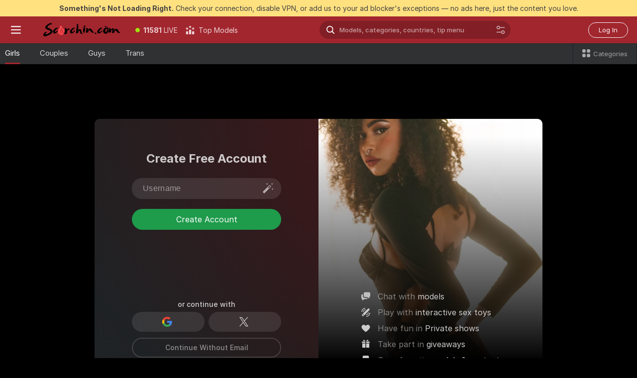

--- FILE ---
content_type: text/css
request_url: https://assets.striiiipst.com/assets/bootstrap_dark_mobile.8bf1de2bc5a3864f.css
body_size: 14539
content:
@media screen and (max-width:1023px){.row{flex-direction:column;margin:0 -10px}}@media screen and (max-width:1023px){.row>.span-1{flex-basis:auto;margin-left:10px;margin-right:10px;max-width:100%}}@media screen and (max-width:1023px){.row>.span-2{flex-basis:auto;margin-left:10px;margin-right:10px;max-width:100%}}@media screen and (max-width:1023px){.row>.span-3{flex-basis:auto;margin-left:10px;margin-right:10px;max-width:100%}}@media screen and (max-width:1023px){.row>.span-4{flex-basis:auto;margin-left:10px;margin-right:10px;max-width:100%}}@media screen and (max-width:1023px){.row>.span-5{flex-basis:auto;margin-left:10px;margin-right:10px;max-width:100%}}@media screen and (max-width:1023px){.row>.span-6{flex-basis:auto;margin-left:10px;margin-right:10px;max-width:100%}}@media screen and (max-width:1023px){.row>.span-7{flex-basis:auto;margin-left:10px;margin-right:10px;max-width:100%}}@media screen and (max-width:1023px){.row>.span-8{flex-basis:auto;margin-left:10px;margin-right:10px;max-width:100%}}@media screen and (max-width:1023px){.row>.span-9{flex-basis:auto;margin-left:10px;margin-right:10px;max-width:100%}}@media screen and (max-width:1023px){.row>.span-10{flex-basis:auto;margin-left:10px;margin-right:10px;max-width:100%}}@media screen and (max-width:1023px){.row>.span-11{flex-basis:auto;margin-left:10px;margin-right:10px;max-width:100%}}@media screen and (max-width:1023px){.row>.span-12{flex-basis:auto;margin-left:10px;margin-right:10px;max-width:100%}}@media screen and (max-width:480px){.btn-login-alternative{padding:1px 20px;font-size:14px}}@media screen and (max-width:480px){input[type=date].input.theme-transparent-light-10,input[type=email].input.theme-transparent-light-10,input[type=number].input.theme-transparent-light-10,input[type=password].input.theme-transparent-light-10,input[type=search].input.theme-transparent-light-10,input[type=tel].input.theme-transparent-light-10,input[type=text].input.theme-transparent-light-10,textarea.textarea.theme-transparent-light-10{height:40px;font-size:14px}}@media screen and (max-width:479px){.columns .column.xs-1{flex:none;width:8.3333333333%}.columns .column.xs-2{flex:none;width:16.6666666667%}.columns .column.xs-3{flex:none;width:25%}.columns .column.xs-4{flex:none;width:33.3333333333%}.columns .column.xs-5{flex:none;width:41.6666666667%}.columns .column.xs-6{flex:none;width:50%}.columns .column.xs-7{flex:none;width:58.3333333333%}.columns .column.xs-8{flex:none;width:66.6666666667%}.columns .column.xs-9{flex:none;width:75%}.columns .column.xs-10{flex:none;width:83.3333333333%}.columns .column.xs-11{flex:none;width:91.6666666667%}.columns .column.xs-12{flex:none;width:100%}}@media screen and (min-width:480px) and (max-width:639px){.columns .column.s-1{flex:none;width:8.3333333333%}.columns .column.s-2{flex:none;width:16.6666666667%}.columns .column.s-3{flex:none;width:25%}.columns .column.s-4{flex:none;width:33.3333333333%}.columns .column.s-5{flex:none;width:41.6666666667%}.columns .column.s-6{flex:none;width:50%}.columns .column.s-7{flex:none;width:58.3333333333%}.columns .column.s-8{flex:none;width:66.6666666667%}.columns .column.s-9{flex:none;width:75%}.columns .column.s-10{flex:none;width:83.3333333333%}.columns .column.s-11{flex:none;width:91.6666666667%}.columns .column.s-12{flex:none;width:100%}}@media screen and (min-width:640px) and (max-width:1023px){.columns .column.m-1{flex:none;width:8.3333333333%}.columns .column.m-2{flex:none;width:16.6666666667%}.columns .column.m-3{flex:none;width:25%}.columns .column.m-4{flex:none;width:33.3333333333%}.columns .column.m-5{flex:none;width:41.6666666667%}.columns .column.m-6{flex:none;width:50%}.columns .column.m-7{flex:none;width:58.3333333333%}.columns .column.m-8{flex:none;width:66.6666666667%}.columns .column.m-9{flex:none;width:75%}.columns .column.m-10{flex:none;width:83.3333333333%}.columns .column.m-11{flex:none;width:91.6666666667%}.columns .column.m-12{flex:none;width:100%}}@media screen and (max-width:639px){.container{padding-left:12px;padding-right:12px}}@media screen and (max-width:639px){.widescreen-container{padding-left:12px;padding-right:12px}}@media screen and (min-width:480px) and (max-width:639px){.l-only,.m-only,.s-hidden,.xl-only,.xs-only,.xxl-only,.xxxl-only{display:none!important}}@media screen and (min-width:640px) and (max-width:1023px){.l-only,.m-hidden,.s-only,.xl-only,.xs-only,.xxl-only,.xxxl-only{display:none!important}}@media screen and (max-width:374px){.media-up-to-xxs-hidden{display:none!important}}@media screen and (max-width:479px){.l-only,.m-only,.media-up-to-xs-hidden,.s-only,.xl-only,.xs-hidden,.xxl-only,.xxxl-only{display:none!important}}@media screen and (max-width:639px){.media-up-to-s-hidden{display:none!important}}@media screen and (max-width:1023px){.media-up-to-m-hidden{display:none!important}}@media screen and (max-width:767px){.media-up-to-mobile-l-hidden{display:none!important}.header-top:not(.guest) .header-top-container nav .nav-link.header-top-favorites{display:none}}@media screen and (max-width:1023px){.tooltip.mobile-relative{display:block;max-width:initial;position:relative;transform:none!important}.tooltip.mobile-relative::before{display:none}.tooltip.mobile-relative>.tooltip-inner{background:0 0;border:none;box-shadow:none;color:#de5b64;font-size:12px;max-width:none}.tooltip.mobile-relative>.tooltip-inner:before{display:none}.tooltip.mobile-relative.error>.tooltip-inner{background:0 0;color:#de5b64}.island-medium .tooltip>.tooltip-inner,.island-small .tooltip>.tooltip-inner{padding:0}}@media screen and (max-width:479px){.header-top-logo-with-sidebar{margin-left:0;padding:0 4px}}@media screen and (min-width:640px) and (max-width:1023px){.header-top-container{padding-left:0}}@media screen and (max-width:1023px){.header-top-container nav .sidebar-trigger{padding:18px}}@media screen and (max-width:479px){.header-top-container nav .sidebar-trigger{padding:18px 12px}}@media screen and (max-width:639px){.header-top.guest .header-top-favorites{margin-right:0}}@media screen and (max-width:479px){.header-top .header-top-container{padding:0}.header-top .header-top-container nav.nav-left,.header-top .header-top-container nav.nav-right{flex:1 1 50%}}@media screen and (max-width:479px){.header-top .header-top-container{padding-right:0}}@media screen and (min-width:480px) and (max-width:639px){.header-top-container{padding-left:0}.header-top .header-top-container{padding-right:12px}}@media screen and (max-width:1023px){.header-top-container .icon-best-models{margin-right:0}.header-top__phone-button{display:none!important}}@media screen and (max-width:600px){.wrapper header .header-top{position:static}}@media screen and (max-width:1023px){.model-chat .model-chat-private .model-chat-controls__smiles-onboarding,.model-chat .model-chat-public .model-chat-controls__smiles-onboarding{top:47px}.model-chat .model-chat-private .model-chat-controls__smiles-onboarding--arrow,.model-chat .model-chat-public .model-chat-controls__smiles-onboarding--arrow{top:0;transform:translateY(-100%) rotate(0deg)}}@media screen and (max-width:1023px){.model-chat .model-chat-private .model-chat-controls__smiles-onboarding--offline,.model-chat .model-chat-public .model-chat-controls__smiles-onboarding--offline{top:101px}.model-chat .model-chat-private .chat-actions-wrapper,.model-chat .model-chat-public .chat-actions-wrapper{display:none}.model-chat .model-chat-private .model-chat-controls,.model-chat .model-chat-public .model-chat-controls{padding:6px 10px}}@media screen and (max-width:639px) and (orientation:portrait){.model-chat__smiles-block--fullscreen{max-width:100%}}@media screen and (max-width:1023px){.model-chat .model-chat-content__sticker-chips-block.scroll-bar-container.scroll-bar-container:not(.model-chat-content__sticker-chips-block--fullscreen){order:-1}.model-chat{height:400px;margin-left:0;padding-bottom:0;position:relative}.model-chat .model-chat-container{flex-basis:400px;max-height:initial}.model-chat .model-chat-private,.model-chat .model-chat-public{flex-direction:column}.model-chat .model-chat-wrapper-mobile{display:flex;flex-direction:row}.model-chat .model-chat-nav{background-color:#363636;border-bottom:none;border-right:1px solid rgba(255,255,255,.04);display:flex;flex-direction:column}.model-chat .model-chat-nav-item{height:52px;justify-content:center;margin-left:0;overflow:hidden;padding:0;width:52px;display:flex;flex-direction:column}.model-chat .model-chat-nav-item .icon-stripchat-logo{height:20px;margin-right:0;width:20px}.model-chat .model-chat-nav-item .icon-locked{height:25px;margin-right:0;width:25px}.model-chat .model-chat-nav-item .icon-user-tab{height:17px;margin-right:0;width:17px}.model-chat .model-chat-nav-item .model-chat-nav-item-label{display:none}.model-chat .model-chat-nav-item .model-chat-nav-item-count{margin-left:0;margin-top:5px;font-size:10px;line-height:10px}.model-chat .model-chat-nav-item.selected,.model-chat .model-chat-nav-item.selected.premium{box-shadow:inset 2px 0 #c22934;box-shadow:inset 2px 0 var(--primary-border)}.model-chat:not(.model-chat-fullscreen) .model-chat-error{bottom:initial;top:0}.model-chat:not(.model-chat-fullscreen) .model-chat-error .m-bg-error{min-height:50px}.model-chat .model-chat-content{height:100%}}@media screen and (pointer:fine) and (max-width:1023px){.broadcast-container.broadcast-container .model-chat-private,.broadcast-container.broadcast-container .model-chat-public{flex-direction:column-reverse}.broadcast-container.broadcast-container .model-chat-wrapper{display:flex;flex-direction:column}.broadcast-container.broadcast-container .model-chat-nav{background-color:#212121;border-bottom:none;border-right:0;flex:1;flex-basis:auto;flex-grow:0;flex-shrink:0;display:flex;flex-direction:row}.broadcast-container.broadcast-container .model-chat-nav-item{padding:0 18px;width:initial;display:flex;flex-direction:row}.broadcast-container.broadcast-container .model-chat-nav-item .model-chat-nav-item-label{display:inline}.broadcast-container.broadcast-container .model-chat-nav-item .icon-locked,.broadcast-container.broadcast-container .model-chat-nav-item .icon-stripchat-logo{flex-shrink:0;margin-right:8px!important}.broadcast-container.broadcast-container .model-chat-nav-item.chat-settings{padding:0;position:absolute;width:52px}.broadcast-container.broadcast-container .model-chat-nav-item.selected,.broadcast-container.broadcast-container .model-chat-nav-item.selected.premium{box-shadow:inset 0 -2px #c22934;box-shadow:inset 0 -2px var(--primary-border)}}@media screen and (pointer:fine) and (max-width:639px){.broadcast-container.broadcast-container .model-chat-nav-item.chat-settings{display:none}.broadcast-container.broadcast-container .model-chat-nav-item .model-chat-nav-item-label{max-width:100px}}@media screen and (max-width:639px){.model-chat.model-chat-fullscreen .model-chat-container .model-chat-content{width:75%}}@media screen and (max-width:1023px){.model-chat.model-chat-fullscreen .model-chat-stub{padding-bottom:60px!important}.model-chat-messages-wrapper{align-items:flex-start;height:auto;min-height:100%;display:flex;flex-direction:column}.model-chat-normal .model-chat-messages-wrapper .messages:not(.messages-v2) .message:not(.m-bg-fan-club-tip-discount):first-of-type{padding-bottom:15px;border-bottom:none!important}.model-chat-normal .model-chat-messages-wrapper .messages:not(.messages-v2) .message:not(.m-bg-fan-club-tip-discount):last-of-type{padding-top:15px;border-top:none!important}.model-chat-messages-wrapper .messages{width:100%;display:flex;flex-direction:column-reverse}}@media screen and (max-width:479px){.model-list-container{--columns-count:2}.model-list-container .model-list.no-results{margin:0;padding:2rem 10px}.view-cam-container .model-list-container .model-list:not(.model-list-slideable) .model-list-item:nth-child(6)~.model-list-item{display:none}}@media screen and (min-width:480px) and (max-width:639px){.model-list-container{--columns-count:3}.view-cam-container .model-list-container .model-list-item:nth-child(9)~.model-list-item{display:none}}@media screen and (min-width:640px) and (max-width:1023px){.model-list-container{--columns-count:4}.view-cam-container .model-list-container .model-list-item:nth-child(12)~.model-list-item{display:none}}@media screen and (pointer:coarse) and (max-width:1023px) and (orientation:landscape){.model-list-slideable{--model-list-width:24vw;--model-list-max-rows:2;-moz-column-gap:24vw;column-gap:24vw}.model-list-slideable .model-list-item{width:24vw}}@media screen and (pointer:coarse) and (max-width:639px){.model-list-slideable{--model-list-width:30vw;--model-list-max-rows:2;-moz-column-gap:30vw;column-gap:30vw}.model-list-slideable .model-list-item{width:30vw}}@media screen and (pointer:coarse) and (min-width:640px) and (max-width:1023px){.model-list-slideable .model-list-item:nth-child(8n+1 of :not([data-dd-hide~=m])),.model-list-slideable .model-list-vertical-item:nth-child(4n+1 of :not([data-dd-hide~=m])){scroll-snap-align:start}}@media screen and (pointer:coarse) and (min-width:480px) and (max-width:639px){.model-list-slideable .model-list-item:nth-child(6n+1 of :not([data-dd-hide~=s])),.model-list-slideable .model-list-vertical-item:nth-child(3n+1 of :not([data-dd-hide~=s])){scroll-snap-align:start}.model-list-slideable.less-8-items{--model-list-max-rows:1}.model-list-slideable.less-8-items .model-list-item:nth-child(2n+1 of :not([data-dd-hide~=s])){scroll-snap-align:start}div[data-dd-rem-s="1"] .model-list-slideable{--model-list-max-rows:1}div[data-dd-rem-s="1"] .model-list-slideable .model-list-item:nth-child(2n+1 of :not([data-dd-hide~=s])){scroll-snap-align:start}div[data-dd-rem-s="2"] .model-list-slideable{--model-list-max-rows:1}div[data-dd-rem-s="2"] .model-list-slideable .model-list-item:nth-child(2n+1 of :not([data-dd-hide~=s])){scroll-snap-align:start}div[data-dd-rem-s="3"] .model-list-slideable{--model-list-max-rows:1}div[data-dd-rem-s="3"] .model-list-slideable .model-list-item:nth-child(2n+1 of :not([data-dd-hide~=s])){scroll-snap-align:start}div[data-dd-rem-s="4"] .model-list-slideable{--model-list-max-rows:1}div[data-dd-rem-s="4"] .model-list-slideable .model-list-item:nth-child(2n+1 of :not([data-dd-hide~=s])){scroll-snap-align:start}div[data-dd-rem-s="5"] .model-list-slideable{--model-list-max-rows:1}div[data-dd-rem-s="5"] .model-list-slideable .model-list-item:nth-child(2n+1 of :not([data-dd-hide~=s])){scroll-snap-align:start}div[data-dd-rem-s="6"] .model-list-slideable{--model-list-max-rows:1}div[data-dd-rem-s="6"] .model-list-slideable .model-list-item:nth-child(2n+1 of :not([data-dd-hide~=s])){scroll-snap-align:start}div[data-dd-rem-s="7"] .model-list-slideable{--model-list-max-rows:1}div[data-dd-rem-s="7"] .model-list-slideable .model-list-item:nth-child(2n+1 of :not([data-dd-hide~=s])){scroll-snap-align:start}div[data-dd-rem-s="8"] .model-list-slideable{--model-list-max-rows:1}div[data-dd-rem-s="8"] .model-list-slideable .model-list-item:nth-child(2n+1 of :not([data-dd-hide~=s])){scroll-snap-align:start}}@media screen and (pointer:coarse) and (max-width:479px){.model-list-slideable{--model-list-width:46vw;--model-list-max-rows:2;-moz-column-gap:46vw;column-gap:46vw}.model-list-slideable .model-list-item{width:46vw}.model-list-slideable .model-list-item:nth-child(4n+1 of :not([data-dd-hide~=xs])),.model-list-slideable .model-list-vertical-item:nth-child(2n+1 of :not([data-dd-hide~=xs])){scroll-snap-align:start}.model-list-slideable.less-8-items{--model-list-max-rows:1}.model-list-slideable.less-8-items .model-list-item:nth-child(2n+1 of :not([data-dd-hide~=xs])){scroll-snap-align:start}div[data-dd-rem-xs="1"] .model-list-slideable{--model-list-max-rows:1}div[data-dd-rem-xs="1"] .model-list-slideable .model-list-item:nth-child(2n+1 of :not([data-dd-hide~=xs])){scroll-snap-align:start}div[data-dd-rem-xs="2"] .model-list-slideable{--model-list-max-rows:1}div[data-dd-rem-xs="2"] .model-list-slideable .model-list-item:nth-child(2n+1 of :not([data-dd-hide~=xs])){scroll-snap-align:start}div[data-dd-rem-xs="3"] .model-list-slideable{--model-list-max-rows:1}div[data-dd-rem-xs="3"] .model-list-slideable .model-list-item:nth-child(2n+1 of :not([data-dd-hide~=xs])){scroll-snap-align:start}div[data-dd-rem-xs="4"] .model-list-slideable{--model-list-max-rows:1}div[data-dd-rem-xs="4"] .model-list-slideable .model-list-item:nth-child(2n+1 of :not([data-dd-hide~=xs])){scroll-snap-align:start}div[data-dd-rem-xs="5"] .model-list-slideable{--model-list-max-rows:1}div[data-dd-rem-xs="5"] .model-list-slideable .model-list-item:nth-child(2n+1 of :not([data-dd-hide~=xs])){scroll-snap-align:start}div[data-dd-rem-xs="6"] .model-list-slideable{--model-list-max-rows:1}div[data-dd-rem-xs="6"] .model-list-slideable .model-list-item:nth-child(2n+1 of :not([data-dd-hide~=xs])){scroll-snap-align:start}div[data-dd-rem-xs="7"] .model-list-slideable{--model-list-max-rows:1}div[data-dd-rem-xs="7"] .model-list-slideable .model-list-item:nth-child(2n+1 of :not([data-dd-hide~=xs])){scroll-snap-align:start}div[data-dd-rem-xs="8"] .model-list-slideable{--model-list-max-rows:1}div[data-dd-rem-xs="8"] .model-list-slideable .model-list-item:nth-child(2n+1 of :not([data-dd-hide~=xs])){scroll-snap-align:start}}@media screen and (max-width:639px){.page{padding-left:12px;padding-right:12px}}@media (max-width:1024px){.image-swiper__arrow{display:none}.image-swiper__points{padding-bottom:12px}}@media screen and (max-width:639px){.message-image-grid__counter-wrapper{padding:8px;bottom:8px;right:8px}.message-image-grid__counter{font-size:12px}}@media screen and (max-width:479px){.header-logo:not(.header-logo-no-responsive){height:42px;max-width:116px;width:100%}.HeaderLogo__big\#rr:not(.header-logo-no-responsive){height:54px;max-width:90px}}@media screen and (max-width:639px){.StreamingLimitedModal\#_x{width:100%}}@media screen and (max-width:480px){.btn-v2-login-alternative.btn-v2-login-alternative{padding:1px 20px;font-size:14px}}@media screen and (max-width:479px){.RulesFooter\#Ap{flex-direction:column}.RulesFooter__submit\#Ig{margin-top:16px}}@media screen and (max-width:1023px){.modal-wrapper .modal-header.top-placed .button-close{right:10px;top:10px}.modal-wrapper.default-modal .modal-content{min-width:90%}.RulesFooter__checkbox\#ws{white-space:initial}}@media screen and (max-width:479px){.RulesItem\#yu{background-size:60px;grid-column:1/6}.RulesItem__image\#k8{height:60px;width:60px}}@media screen and (max-width:1023px){.RulesItem__text\#iQ{white-space:initial}.RulesForModelsModal__checkbox\#gv{white-space:pre-wrap}.view-cam-resizer.view-cam-resizer-playing.view-cam-resizer-poster .view-cam-resizer-boundary-y,.view-cam-resizer.view-cam-resizer-playing.view-cam-resizer-poster .view-cam-resizer-player{height:calc(var(--resizer-layout-width) * var(--resizer-aspect-ratio))!important;max-height:initial!important}.view-cam-resizer.view-cam-resizer-playing.view-cam-resizer-poster .view-cam-resizer-boundary-y .vc-status,.view-cam-resizer.view-cam-resizer-playing.view-cam-resizer-poster .view-cam-resizer-boundary-y .vc-status-offline,.view-cam-resizer.view-cam-resizer-playing.view-cam-resizer-poster .view-cam-resizer-player .vc-status,.view-cam-resizer.view-cam-resizer-playing.view-cam-resizer-poster .view-cam-resizer-player .vc-status-offline{height:unset;min-height:calc(var(--resizer-layout-width) * var(--resizer-aspect-ratio))!important}}@media screen and (max-width:479px){.RulesForModelsModal__header\#nX{font-size:20px;line-height:28px}.RulesForModelsModal__modalOverlay\#pE{padding-left:10px;padding-right:10px}.view-cam-resizer.view-cam-resizer-playing.view-cam-resizer-poster .view-cam-resizer-boundary-y,.view-cam-resizer.view-cam-resizer-playing.view-cam-resizer-poster .view-cam-resizer-boundary-y .non-nude-shutter-background,.view-cam-resizer.view-cam-resizer-playing.view-cam-resizer-poster .view-cam-resizer-boundary-y .non-nude-shutter-background__content,.view-cam-resizer.view-cam-resizer-playing.view-cam-resizer-poster .view-cam-resizer-player,.view-cam-resizer.view-cam-resizer-playing.view-cam-resizer-poster .view-cam-resizer-player .non-nude-shutter-background,.view-cam-resizer.view-cam-resizer-playing.view-cam-resizer-poster .view-cam-resizer-player .non-nude-shutter-background__content{height:auto!important;min-height:calc(var(--resizer-layout-width) * var(--resizer-aspect-ratio))!important}}@media screen and (max-width:1023px){.view-cam-resizer.view-cam-resizer-playing.view-cam-resizer-boundary-x{width:100%}.view-cam-resizer.view-cam-resizer-playing .view-cam-resizer-boundary-y,.view-cam-resizer.view-cam-resizer-playing .view-cam-resizer-player{height:100%;max-height:calc(100vh - (96px + 60px));position:relative;width:100%}}@media screen and (max-width:1023px){.view-cam-resizer.view-cam-resizer-playing.view-cam-resizer-hd.view-cam-resizer-boundary-x{width:100%}.view-cam-resizer.view-cam-resizer-playing.view-cam-resizer-hd .view-cam-resizer-boundary-y,.view-cam-resizer.view-cam-resizer-playing.view-cam-resizer-hd .view-cam-resizer-player{height:100%;max-height:calc(100vh - (96px + 60px));position:relative;width:100%}}@media screen and (max-width:1023px) and (max-width:1023px) and (orientation:landscape){.view-cam-resizer.view-cam-resizer-playing .view-cam-resizer-boundary-y,.view-cam-resizer.view-cam-resizer-playing .view-cam-resizer-player,.view-cam-resizer.view-cam-resizer-playing.view-cam-resizer-hd .view-cam-resizer-boundary-y,.view-cam-resizer.view-cam-resizer-playing.view-cam-resizer-hd .view-cam-resizer-player{min-height:350px}}@media screen and (max-width:1023px) and (max-width:1023px) and (orientation:portrait){.view-cam-resizer.view-cam-resizer-playing .view-cam-resizer-boundary-y,.view-cam-resizer.view-cam-resizer-playing .view-cam-resizer-player{height:calc(var(--viewcam-max-width) * .75)}.view-cam-resizer.view-cam-resizer-playing.view-cam-resizer-hd .view-cam-resizer-boundary-y,.view-cam-resizer.view-cam-resizer-playing.view-cam-resizer-hd .view-cam-resizer-player{height:calc(var(--viewcam-max-width) * .5556)}}@media screen and (max-width:1023px) and (orientation:portrait){.view-cam-resizer.view-cam-resizer-playing.view-cam-resizer-vertical-stream{--resizer-overrided-aspect-ratio:1.33333}}@media screen and (max-width:1023px) and (orientation:portrait) and (min-width:1024px){.view-cam-resizer.view-cam-resizer-playing.view-cam-resizer-vertical-stream.view-cam-resizer-boundary-x{max-width:calc(var(--viewcam-max-width) - 400px - 46px);min-width:550px;width:calc((100vh - (106px + var(--reserved-bottom-space-desktop)))/ 1.33333)}.view-cam-resizer.view-cam-resizer-playing.view-cam-resizer-vertical-stream .view-cam-resizer-boundary-y,.view-cam-resizer.view-cam-resizer-playing.view-cam-resizer-vertical-stream .view-cam-resizer-player{height:calc(100vh - (106px + var(--reserved-bottom-space-desktop)));max-height:calc((var(--viewcam-max-width) - 400px - 46px) * 1.33333);min-height:calc(550px * 1.33333);width:100%}}@media screen and (max-width:1023px) and (orientation:portrait) and (min-width:1024px) and (min-aspect-ratio:16/9){.view-cam-resizer.view-cam-resizer-playing.view-cam-resizer-vertical-stream.view-cam-resizer-boundary-x{min-width:650px}}@media screen and (max-width:1023px) and (orientation:portrait) and (min-width:1024px) and (min-width:1600px){.view-cam-resizer.view-cam-resizer-playing.view-cam-resizer-vertical-stream.view-cam-resizer-boundary-x{max-width:calc(var(--viewcam-max-width) - 400px - 10px)}.view-cam-resizer.view-cam-resizer-playing.view-cam-resizer-vertical-stream .view-cam-resizer-boundary-y,.view-cam-resizer.view-cam-resizer-playing.view-cam-resizer-vertical-stream .view-cam-resizer-player{max-height:calc((var(--viewcam-max-width) - 400px - 10px) * 1.33333)}}@media screen and (max-width:1023px) and (orientation:portrait) and (min-width:1024px){.view-cam-resizer.view-cam-resizer-playing.view-cam-resizer-vertical-stream.view-cam-resizer-theatre-mode.view-cam-resizer-boundary-x{max-width:calc(var(--viewcam-max-width) - 400px - 46px);width:max((calc(100vh - (var(--reserved-bottom-space-desktop))))/ 1.33333,var(--viewcam-max-width) - 400px - 46px)}.view-cam-resizer.view-cam-resizer-playing.view-cam-resizer-vertical-stream.view-cam-resizer-theatre-mode .view-cam-resizer-boundary-y,.view-cam-resizer.view-cam-resizer-playing.view-cam-resizer-vertical-stream.view-cam-resizer-theatre-mode .view-cam-resizer-player{height:calc(100vh - (var(--reserved-bottom-space-desktop)));max-height:calc(100vh - (var(--reserved-bottom-space-desktop)))}}@media screen and (max-width:1023px) and (orientation:portrait) and (max-width:1023px){.view-cam-resizer.view-cam-resizer-playing.view-cam-resizer-vertical-stream.view-cam-resizer-boundary-x{width:100%}.view-cam-resizer.view-cam-resizer-playing.view-cam-resizer-vertical-stream .view-cam-resizer-boundary-y,.view-cam-resizer.view-cam-resizer-playing.view-cam-resizer-vertical-stream .view-cam-resizer-player{height:100%;max-height:calc(100vh - (96px + 60px));position:relative;width:100%}}@media screen and (max-width:1023px) and (orientation:portrait) and (max-width:1023px) and (max-width:1023px) and (orientation:landscape){.view-cam-resizer.view-cam-resizer-playing.view-cam-resizer-vertical-stream .view-cam-resizer-boundary-y,.view-cam-resizer.view-cam-resizer-playing.view-cam-resizer-vertical-stream .view-cam-resizer-player{min-height:350px}}@media screen and (max-width:1023px) and (orientation:portrait) and (max-width:1023px) and (max-width:1023px) and (orientation:portrait){.view-cam-resizer.view-cam-resizer-playing.view-cam-resizer-vertical-stream .view-cam-resizer-boundary-y,.view-cam-resizer.view-cam-resizer-playing.view-cam-resizer-vertical-stream .view-cam-resizer-player{height:calc(var(--viewcam-max-width) * 1.33333)}}@media screen and (max-width:1023px){.view-cam-resizer.view-cam-resizer-playing.view-cam-resizer.view-cam-resizer-boundary-x{width:100%}.view-cam-resizer.view-cam-resizer-playing.view-cam-resizer .view-cam-resizer-boundary-y,.view-cam-resizer.view-cam-resizer-playing.view-cam-resizer .view-cam-resizer-player{height:100%;max-height:calc(var(--resizer-layout-height) - (var(--resizer-top) + 60px));position:relative;width:100%}}@media screen and (max-width:1023px) and (max-width:1023px) and (orientation:landscape){.view-cam-resizer.view-cam-resizer-playing.view-cam-resizer .view-cam-resizer-boundary-y,.view-cam-resizer.view-cam-resizer-playing.view-cam-resizer .view-cam-resizer-player{min-height:350px}}@media screen and (max-width:1023px) and (max-width:1023px) and (orientation:portrait){.view-cam-resizer.view-cam-resizer-playing.view-cam-resizer .view-cam-resizer-boundary-y,.view-cam-resizer.view-cam-resizer-playing.view-cam-resizer .view-cam-resizer-player{height:calc(var(--resizer-layout-width) * var(--resizer-aspect-ratio))}}@media screen and (max-width:479px){.view-cam-resizer.view-cam-resizer-broadcast.view-cam-resizer-with-settings .view-cam-resizer-boundary-y{max-height:none!important}}@media screen and (max-width:1023px){.view-cam-resizer.view-cam-resizer-broadcast.view-cam-resizer-boundary-x{width:100%}.view-cam-resizer.view-cam-resizer-broadcast .view-cam-resizer-boundary-y,.view-cam-resizer.view-cam-resizer-broadcast .view-cam-resizer-player{height:100%;max-height:calc(100vh - (180px + 60px));position:relative;width:100%}}@media screen and (max-width:1023px){.view-cam-resizer.view-cam-resizer-broadcast.view-cam-resizer-hd.view-cam-resizer-boundary-x{width:100%}.view-cam-resizer.view-cam-resizer-broadcast.view-cam-resizer-hd .view-cam-resizer-boundary-y,.view-cam-resizer.view-cam-resizer-broadcast.view-cam-resizer-hd .view-cam-resizer-player{height:100%;max-height:calc(100vh - (180px + 60px));position:relative;width:100%}}@media screen and (max-width:1023px) and (max-width:1023px) and (orientation:landscape){.view-cam-resizer.view-cam-resizer-broadcast .view-cam-resizer-boundary-y,.view-cam-resizer.view-cam-resizer-broadcast .view-cam-resizer-player,.view-cam-resizer.view-cam-resizer-broadcast.view-cam-resizer-hd .view-cam-resizer-boundary-y,.view-cam-resizer.view-cam-resizer-broadcast.view-cam-resizer-hd .view-cam-resizer-player{min-height:350px}}@media screen and (max-width:1023px) and (max-width:1023px) and (orientation:portrait){.view-cam-resizer.view-cam-resizer-broadcast .view-cam-resizer-boundary-y,.view-cam-resizer.view-cam-resizer-broadcast .view-cam-resizer-player{height:calc(100vw * .75)}.view-cam-resizer.view-cam-resizer-broadcast.view-cam-resizer-hd .view-cam-resizer-boundary-y,.view-cam-resizer.view-cam-resizer-broadcast.view-cam-resizer-hd .view-cam-resizer-player{height:calc(100vw * .5556)}}@media screen and (max-width:1023px){.view-cam-resizer.view-cam-resizer-broadcast.view-cam-resizer.view-cam-resizer-boundary-x{width:100%}.view-cam-resizer.view-cam-resizer-broadcast.view-cam-resizer .view-cam-resizer-boundary-y,.view-cam-resizer.view-cam-resizer-broadcast.view-cam-resizer .view-cam-resizer-player{height:100%;max-height:calc(var(--resizer-layout-height) - (var(--resizer-top) + 60px));position:relative;width:100%}}@media screen and (max-width:1023px) and (max-width:1023px) and (orientation:landscape){.view-cam-resizer.view-cam-resizer-broadcast.view-cam-resizer .view-cam-resizer-boundary-y,.view-cam-resizer.view-cam-resizer-broadcast.view-cam-resizer .view-cam-resizer-player{min-height:350px}}@media screen and (max-width:1023px) and (max-width:1023px) and (orientation:portrait){.view-cam-resizer.view-cam-resizer-broadcast.view-cam-resizer .view-cam-resizer-boundary-y,.view-cam-resizer.view-cam-resizer-broadcast.view-cam-resizer .view-cam-resizer-player{height:calc(var(--resizer-layout-width) * var(--resizer-aspect-ratio))}}@media screen and (max-width:456px){.PlasmaStreamSettingsInfo__overlay\#Nx{padding:10px 16px}}@media screen and (max-width:456px){.PlasmaStreamSettingsInfo\#pr{max-width:456px;width:100%}.PlasmaStreamSettingsInfo__leftSide\#FI{gap:24px;padding:36px 0 0}}@media screen and (max-width:767px){.PlasmaStreamSettingsInfo\#pr{background:radial-gradient(168.71% 179.76% at 100% 0%,rgba(248,68,87,.28) 0%,rgba(0,0,0,.28) 100%),#000}.PlasmaStreamSettingsInfo\#pr:before{content:none}.PlasmaStreamSettingsInfo__leftSide\#FI{margin:0 auto}.PlasmaStreamSettingsInfo__rightSide\#UJ{display:none}}@media screen and (max-width:456px){.PlasmaStreamSettingsInfo__twoPhonesPreview\#FY{width:186px}.PlasmaStreamSettingsInfo__titleSection\#NP{gap:32px;padding:0 20px}}@media screen and (max-width:456px){.PlasmaStreamSettingsInfo__titleImage\#zn{height:56px;width:56px}.PlasmaStreamSettingsInfo__title\#QZ{font-size:36px;letter-spacing:-1px;line-height:44px}}@media screen and (max-width:767px){.PlasmaStreamSettingsInfo__mobileInstallationStepsSection\#yZ{display:block}}@media screen and (max-width:456px){.PlasmaStreamSettingsInfo__subtitle\#go{font-size:18px;letter-spacing:-1px;line-height:26px}.PlasmaStreamSettingsInfo__featuresSection\#fp{padding:0 16px}}@media screen and (max-width:456px){.PlasmaStreamSettingsInfo__featureListTitle\#Xz{font-size:20px;font-weight:400;line-height:28px}.PlasmaStreamSettingsInfo__featureListContent\#Fj{gap:80px}}@media screen and (max-width:456px){.PlasmaStreamSettingsInfo__featureTitle\#GY{font-size:28px;line-height:32px}}@media screen and (max-width:456px){.PlasmaStreamSettingsInfo__featureDescription\#cX{font-size:16px;line-height:24px}.PlasmaStreamSettingsInfo__secondFeatureHeader\#vJ{padding-right:126px}.PlasmaStreamSettingsInfo__thirdFeatureHeader\#rZ{min-height:232px}.PlasmaStreamSettingsInfo__fourthFeatureHeader\#Xt{margin-bottom:35px}.PlasmaStreamSettingsInfo__phoneVisualization\#z8{height:344px;max-width:347px;width:100%}}@media screen and (max-width:456px){.PlasmaStreamSettingsInfo__plasmaStreamPreview\#Go{height:330px;left:43px}}@media screen and (max-width:456px){.PlasmaStreamSettingsInfo__logoOnBackground\#Fz{height:86px;right:85px;top:-6px;width:86px}}@media screen and (max-width:456px){.PlasmaStreamSettingsInfo__sameExperiencePhone\#lu{height:249px;right:-2px;top:-28px;width:124.5px}}@media screen and (max-width:456px){.PlasmaStreamSettingsInfo__frameRateCard\#kW{right:27px;top:222px}}@media screen and (max-width:456px){.PlasmaStreamSettingsInfo__resolutionCard\#qc{right:25px;top:54px}.PlasmaStreamSettingsInfo__floatingCard\#cY{gap:16px;padding:12px 16px}.PlasmaStreamSettingsInfo__floatingCardIcon\#oJ{height:24px;width:24px}.PlasmaStreamSettingsInfo__floatingCardLabel\#Y0{font-size:12px;line-height:16px}}@media screen and (max-width:456px){.PlasmaStreamSettingsInfo__floatingCardValue\#v8{font-size:16px;line-height:24px}.PlasmaStreamSettingsInfo__microphoneImage\#V2{height:254px;left:-19px;top:-7px}}@media screen and (max-width:456px){.PlasmaStreamSettingsInfo__headphoneTop\#KZ{right:-14px;top:-30px;width:56px}}@media screen and (max-width:456px){.PlasmaStreamSettingsInfo__headphoneBottom\#WC{bottom:initial;left:100px;top:94px;width:60px}}@media screen and (max-width:456px){.PlasmaStreamSettingsInfo__phoneOverlay\#T6{width:267px}}@media screen and (max-width:456px){.PlasmaStreamSettingsInfo__startButtonContainer\#mm{display:block}.PlasmaStreamSettingsInfo__mainSeparator\#Hh{display:none}}@media screen and (max-width:456px){.InstallationSteps__installationSteps\#eM{gap:28px;padding:24px 20px}.InstallationSteps__setupStep\#z0{color:#f8f8f8}}@media screen and (max-width:456px){.InstallationSteps__stepTextDesktop\#_d{display:none}.InstallationSteps__stepTextMobile\#JM{display:block}}@media screen and (max-width:456px){.InstallationSteps__qrCodeContainer\#wS{display:none}}@media screen and (max-width:456px){.InstallationSteps__linkButtonWrap\#Xq{display:initial}}@media screen and (max-width:639px){.PlasmaStreamBanner\#Jt{overflow:initial;width:280px}}@media screen and (max-width:639px){.PlasmaStreamBanner__twoPhonesPreview\#Fd{right:-8px;top:1px;transform:none;width:130px}}@media screen and (max-width:639px){.PlasmaStreamBanner__logo\#zp{height:56px;width:56px}.PlasmaStreamBanner__textContent\#si{max-width:100%}.PlasmaStreamBanner__titleBox\#oZ{max-width:160px}}@media screen and (max-width:639px){.PlasmaStreamBanner__icon\#XQ{display:inline;height:28px;margin-right:8px;position:static;transform:none;vertical-align:bottom;width:28px}.PlasmaStreamBanner__accentText\#zH{font-size:20px;line-height:28px}}@media screen and (max-width:1023px){.PlasmaStreamBanner__responsive\#cl{overflow:initial}.PlasmaStreamBanner__responsive\#cl .PlasmaStreamBanner__twoPhonesPreview\#Fd{right:-8px;top:1px;transform:none;width:130px}.PlasmaStreamBanner__responsive\#cl .PlasmaStreamBanner__logo\#zp{margin-bottom:8px;margin-top:0}.PlasmaStreamBanner__responsive\#cl .PlasmaStreamBanner__icon\#XQ{display:inline;height:32px;margin-bottom:1px;margin-right:8px;position:static;transform:none;vertical-align:bottom;width:32px}.PlasmaStreamBanner__responsive\#cl .PlasmaStreamBanner__titleBox\#oZ{max-width:200px}.PlasmaStreamBanner__responsive\#cl .PlasmaStreamBanner__button\#nH{min-width:100%}}@media screen and (max-width:639px){.PlasmaStreamBanner__text\#LP{font-size:14px;line-height:20px}.PlasmaStreamBanner__button\#nH{min-width:100%}.PlasmaStreamBanner\#Up{overflow:initial;padding:20px 20px 16px}.PlasmaStreamBanner__twoPhonesPreview\#MQ{right:-3px;top:-8px;width:156px}}@media screen and (max-width:639px){.PlasmaStreamBanner__logo\#JY{margin-bottom:22px}.PlasmaStreamBanner__textContent\#T3{margin-right:0}.PlasmaStreamBanner__titleBox\#dp{margin-right:130px}}@media screen and (max-width:639px){.PlasmaStreamBanner__button\#Sp{margin-top:16px;min-width:100%}}@media screen and (max-width:479px){.RulesForStudiosModal__header\#C9{font-size:20px;line-height:28px}.RulesForStudiosModal__modalOverlay\#Hv{padding-left:10px;padding-right:10px}}@media (max-width:639px){.UserTierLogo\#w_{display:none}}@media screen and (min-width:1024px) and (max-width:1279px){.MediaAccessOverlayCover__icon-wrapper\#uW{height:18px;width:18px}.MediaAccessOverlayCover__tokens\#ZV{font-size:11px;margin-top:0}}@media screen and (max-width:479px){.MediaAccessOverlayCover__icon-wrapper\#uW{height:18px;width:18px}.MediaAccessOverlayCover__tokens\#ZV{font-size:11px;margin-top:0}}@media screen and (min-width:1024px) and (max-width:1279px){.MediaAccessOverlayCover__tokensIcon\#zc{height:16px!important;width:16px!important}}@media screen and (max-width:479px){.MediaAccessOverlayCover__tokensIcon\#zc{height:16px!important;width:16px!important}}@media screen and (min-width:1024px) and (max-width:1279px){.MediaAccessOverlayCover__delimiter\#Cs{margin:-2px 0 0}.MediaAccessOverlayCover__text\#rL{font-size:13px}}@media screen and (max-width:479px){.MediaAccessOverlayCover__delimiter\#Cs{margin:-2px 0 0}.MediaAccessOverlayCover__text\#rL{font-size:13px}}@media screen and (max-width:767px){.media-access-overlay--cover.viewer .media-access-overlay__inner .icon,.media-access-overlay--lock .media-access-overlay__inner .icon{height:32px;width:32px}}@media screen and (max-width:639px){.media-access-overlay--viewer .access-mode-icon{margin-bottom:15px}.media-access-overlay--viewer .access-mode-icon .icon{height:50px;width:50px}.media-access-overlay--viewer .access-mode-title{font-size:24px;line-height:32px;margin-bottom:10px}.media-access-overlay--viewer .access-mode-description{margin-bottom:15px}}@media screen and (max-width:479px){.media-access-overlay--viewer .access-mode-icon{margin-bottom:15px}.media-access-overlay--viewer .access-mode-icon .icon{height:50px;width:50px}.media-access-overlay--viewer .access-mode-title{font-size:20px;line-height:28px;margin-bottom:10px}.media-access-overlay--viewer .access-mode-description{font-size:12px;line-height:18px;margin-bottom:15px}}@media screen and (max-width:480px){.set-password .form-field{align-items:stretch;flex-flow:column}.set-password .form-field .form-label{margin-bottom:10px}.set-password .set-password-controls{justify-content:center}}@media screen and (max-width:1023px){.not-found-wrapper .not-found-error .text-wrapper{font-size:200px;line-height:140px}.not-found-wrapper .not-found-error .description-wrapper{flex:1;flex-basis:40%;flex-grow:1;flex-shrink:0}.not-found-wrapper .not-found-error .description{font-size:20px;line-height:26px}}@media screen and (max-width:639px){.not-found-wrapper .not-approved-model,.not-found-wrapper .not-found-error{align-items:center;margin:60px 0;display:flex;flex-direction:column}.not-found-wrapper .not-approved-model .text-wrapper,.not-found-wrapper .not-found-error .text-wrapper{font-size:160px;line-height:120px}.not-found-wrapper .not-approved-model .icon-blocked,.not-found-wrapper .not-found-error .icon-blocked{height:120px;width:120px}.not-found-wrapper .not-approved-model .description-wrapper,.not-found-wrapper .not-found-error .description-wrapper{align-items:center;margin-left:0;margin-top:50px}.not-found-wrapper .not-approved-model .description,.not-found-wrapper .not-found-error .description{text-align:center;font-size:30px;line-height:36px}}@media screen and (max-width:480px){.confirm-email-page{margin-bottom:20px;margin-top:20px}}@media screen and (max-width:1023px){.RedeemDiscountForm\#ha{padding:0 20px}}@media screen and (max-width:1023px){.RedeemDiscountForm__inputWrapper\#LT{width:100%}.RedeemDiscountForm__button\#EM{font-size:18px;min-width:auto}.RedeemDiscountForm__splashImage1\#Pp{bottom:-56px;height:70px;left:-53px;width:70px}}@media screen and (max-width:1023px){.RedeemDiscountForm__splashImage2\#wi{bottom:11px;height:94px;right:-56px;transform:rotate(-.8deg);width:85px}}@media screen and (max-width:1023px){.CodeSection\#SH{padding-top:142px}.CodeSection__title\#aH{font-size:53.885px;letter-spacing:-1.617px;line-height:96%}.CodeSection__neonTextImage\#g3::before{height:139px;left:-72%;top:-70%;width:261px}}@media screen and (max-width:1023px){.CodeSection__description\#hd{font-size:14px;line-height:156%;margin-bottom:30px;width:382px}}@media screen and (max-width:1023px){.CodeSection__form\#gI{margin-bottom:80px}}@media screen and (max-width:1023px){.CodeSection__gradient1\#AD{filter:blur(54px);height:220px;left:-70px;top:-155px;width:268px}}@media screen and (max-width:1023px){.CodeSection__gradient2\#VD{height:401px;left:-420px;top:525px;transform:rotate(-19.987deg);width:490px}.CodeSection__gradient3\#jR{display:none}}@media screen and (max-width:1023px){.CodeSection__gradient4\#ak{filter:blur(99px);height:401px;right:-200px;top:250px;transform:rotate(-20deg);width:490px}}@media screen and (max-width:1023px){.PerksSection__title\#oB{font-size:32px;font-style:normal;font-weight:700;line-height:46px}.PerksSection__perks\#qK{margin-bottom:85px;row-gap:100px}.PerksSection__perk\#SZ{flex-direction:column;padding:0;row-gap:68px}.PerksSection__perk\#SZ:nth-child(2n){flex-direction:column}.PerksSection__perkContent\#G6{text-align:center}.PerksSection__perkTitle\#pq{margin-bottom:16px;text-align:center}}@media screen and (min-width:640px) and (max-width:1023px){.language-dropdown .trigger{line-height:18px}}@media screen and (min-width:480px) and (max-width:639px){.language-dropdown .trigger{line-height:18px}.language-dropdown .language-list{right:.8rem}.language-dropdown .language-list .language-item{flex:1;flex-basis:33%;flex-grow:0;flex-shrink:1}}@media screen and (max-width:479px){.language-dropdown .trigger{line-height:18px}.language-dropdown .language-list{left:.8rem;right:.8rem}.language-dropdown .language-list .language-item{flex:1;flex-basis:33%;flex-grow:0;flex-shrink:1}}@media screen and (max-width:1023px){.PerksSection__perkImage\#uO{transform:scale(1)}.RedeemDiscountHeader\#JV{padding:20px 24px}.RedeemDiscountHeader__languageDropdown\#yn label{overflow:hidden;text-overflow:ellipsis;white-space:nowrap}.RedeemDiscountHeader__languageDropdown\#yn .selectbox-arrow{margin-left:10px!important}}@media screen and (max-width:639px){.RedeemDiscountPage__codeSection\#M3{margin-bottom:66px}}@media screen and (max-width:639px){.signup-page__vr-button{margin-bottom:15px}}@media screen and (max-width:639px){.banner__title{font-size:14px}.banner__description{font-size:13px;line-height:18px}}@media screen and (max-width:1023px){.page-empty-state-block{width:100%}.page-empty-state-block .icon{height:40px;width:40px}.page-empty-state-block__header{font-size:20px;line-height:24px;margin-top:12px}.page-empty-state-block__description{font-size:13px;line-height:18px}}@media screen and (max-width:480px){.DisabledAccountBlock\#uN{max-width:360px}}@media screen and (max-width:480px){.DisabledAccountBlock__banner\#ur{max-width:100%}}@media screen and (max-width:480px){.account-disabled-page{max-width:320px}}@media screen and (max-width:479px){.model-chat-normal .message-base.m-bg-tokens-required-new{background-color:#303030}}@media screen and (max-width:767px){.user-name-card-wrapper-text{-webkit-user-select:none;-moz-user-select:none;user-select:none}}@media screen and (max-width:639px){.text-title-l0{font-size:26px;font-weight:500;letter-spacing:normal;line-height:normal}}@media screen and (max-width:639px){.text-title-l1{font-size:17px;font-weight:500;letter-spacing:normal;line-height:1.5}}@media screen and (max-width:639px){.text-title-l2{font-size:16px;font-weight:500;letter-spacing:normal;line-height:normal}}@media screen and (max-width:1023px){.dropdown-wrapper.mobile-center-right{bottom:auto;left:100%;right:auto;top:50%;transform:translateY(-50%)}.dropdown-wrapper.mobile-center-right .dropdown-content::after{border-bottom-color:transparent;border-right-color:transparent;right:100%;top:50%;transform:translate(50%,-50%) rotate(-45deg)}.dropdown-wrapper.mobile-bottom-right{left:100%;top:-100%!important;transform:none}.dropdown-wrapper.mobile-bottom-right .dropdown-content::after{border-bottom-color:transparent;border-right-color:transparent;left:0;top:12px;transform:translate(-50%,50%) rotate(-45deg)}}@media screen and (max-width:479px){.GroupShowReserveButton__button\#X4{font-size:13px}}@media screen and (max-width:360px){.model-chat-normal .group-show-message.message .group-show-message-body .group-show-announce-controls--group-new{align-items:flex-start;flex-direction:column}.model-chat-normal .group-show-message.message .group-show-message-body .group-show-announce-controls--group-new .group-show-announce-right{margin-top:8px}.model-chat-normal .group-show-message.message .group-show-message-body .group-show-announce-controls--group-new .group-show-announce-right .group-show-announce-rate--new{margin-right:4px}.model-chat-normal .group-show-message.message .group-show-message-body .group-show-announce-controls--group-new .group-show-announce-right>span{display:flex}.model-chat-normal .group-show-message.message .group-show-message-body .group-show-announce-controls--ticket-new{align-items:flex-start;flex-direction:column}.model-chat-normal .group-show-message.message .group-show-message-body .group-show-announce-controls--ticket-new .group-show-announce-right{margin-top:8px}}@media screen and (max-width:639px){.page-section{max-width:100%;padding:6px 20px}}@media screen and (max-width:1023px){.page-section-paragraph-name{padding-top:100px;font-size:22px;line-height:26px}}@media screen and (max-width:639px){.promo-banner-wrapper:not(.container):not(.widescreen-container){padding:0 10px;padding:0 var(--page-padding-inline,10px)}.promo-banner-wrapper.container,.promo-banner-wrapper.widescreen-container{margin-bottom:10px}}@media screen and (max-width:1023px){.promo-banner{height:auto;padding:4px 16px}.promo-banner__config-description-container{justify-content:flex-start}.promo-banner__config-description.mobile{display:block}.promo-banner__config-description.desktop{display:none}}@media screen and (max-width:639px){.promo-banner{align-items:flex-start;display:flex;flex-direction:column;height:auto;justify-content:center;min-height:78px}.promo-banner .promo-banner-icon{margin-right:10px}.promo-banner-main-container{align-items:flex-start}.promo-banner-action-container{align-items:baseline;flex-direction:row-reverse;gap:6px;margin-left:50px;padding-bottom:6px}.promo-banner--with-paymentico .promo-banner-close-button.btn-default{margin:0;position:absolute;right:4px;top:4px}.promo-banner--without-paymentico{flex-direction:row}.promo-banner--without-paymentico .promo-banner-action-container{flex-direction:column-reverse}.promo-banner-action{margin-top:0}.promo-banner-action-container-buttons{display:flex;justify-content:center}.promo-banner-countdown{font-size:12px;margin-left:auto;margin-right:auto}.promo-banner-countdown>.days,.promo-banner-countdown>.hours,.promo-banner-countdown>.minutes,.promo-banner-countdown>.seconds,.promo-banner-countdown>span{height:24px;line-height:20px;width:26px}.promo-banner-title-container{padding-bottom:0;padding-top:0}}@media screen and (max-width:479px){.promo-banner{padding:0 12px}.promo-banner--with-paymentico .promo-banner-close-button.btn-default{right:0;top:0}.promo-banner-main-container{align-items:flex-start}#promo-banner-id-xmasNyGen .promo-banner-main-container,#promo-banner-id-xmasNyPlus .promo-banner-main-container{max-width:300px}}@media screen and (max-width:359px){.promo-banner{padding:0 14px}.promo-banner-action-container{margin-left:0}.promo-banner-icon{display:none}}@media screen and (max-width:639px){#promo-banner-id-xmasNyGen .promo-banner,#promo-banner-id-xmasNyPlus .promo-banner{position:relative;background-position:right center,center;background-repeat:no-repeat,no-repeat;background-size:contain,cover}#promo-banner-id-xmasNyGen .promo-banner:before,#promo-banner-id-xmasNyPlus .promo-banner:before{display:none}#promo-banner-id-xmasNyGen .promo-banner::after,#promo-banner-id-xmasNyPlus .promo-banner::after{content:"";position:absolute;top:0;right:0;bottom:0;left:0;background-repeat:no-repeat;background-position:right center;background-size:contain;opacity:0;animation:fadeInBg 3s infinite}@keyframes fadeInBg{0%,100%{opacity:0}50%{opacity:1}}#promo-banner-id-xmasNyGen .promo-banner-description.promo-banner-description,#promo-banner-id-xmasNyPlus .promo-banner-description.promo-banner-description{margin-top:4px;font-size:13px}#promo-banner-id-xmasNyGen .promo-banner-title.promo-banner-title,#promo-banner-id-xmasNyPlus .promo-banner-title.promo-banner-title{font-size:14px}#promo-banner-id-xmasNyGen .promo-banner-icon,#promo-banner-id-xmasNyPlus .promo-banner-icon{display:none}#promo-banner-id-xmasNyGen .promo-banner-action-container.promo-banner-action-container,#promo-banner-id-xmasNyPlus .promo-banner-action-container.promo-banner-action-container{margin-top:8px;margin-left:0!important}#promo-banner-id-xmasNyGen .promo-banner-title--icon,#promo-banner-id-xmasNyPlus .promo-banner-title--icon{display:inline-flex;margin-right:5px;height:18px;width:18px;position:relative;top:3px}}@media screen and (max-width:1023px){#promo-banner-id-xmasNyGen.xmas .promo-banner,#promo-banner-id-xmasNyPlus.xmas .promo-banner{background-image:url("activation/features/promosIsolated/components/PromoBanner/assets/xmasNyGen/xmas/desktop-bg-left.png"),linear-gradient(90deg,#1d3326 0%,#26743e 47.12%,#1d3927 98.08%);background-repeat:no-repeat,no-repeat;background-size:contain,cover}#promo-banner-id-xmasNyGen.xmas .promo-banner-action,#promo-banner-id-xmasNyPlus.xmas .promo-banner-action{margin-right:0!important}}@media screen and (max-width:639px){#promo-banner-id-xmasNyGen.xmas .promo-banner,#promo-banner-id-xmasNyPlus.xmas .promo-banner{background-image:url("activation/features/promosIsolated/components/PromoBanner/assets/xmasNyGen/xmas/mobile-bg-right-big.png"),linear-gradient(90deg,#1d3326 0%,#26743e 47.12%,#1d3927 98.08%);background-position:right,center}#promo-banner-id-xmasNyGen.xmas .promo-banner::after,#promo-banner-id-xmasNyPlus.xmas .promo-banner::after{background-image:url("activation/features/promosIsolated/components/PromoBanner/assets/xmasNyGen/xmas/mobile-bg-right-big-transparent.png")}}@media (max-width:390px){#promo-banner-id-xmasNyGen.xmas .promo-banner,#promo-banner-id-xmasNyPlus.xmas .promo-banner{background-image:url("activation/features/promosIsolated/components/PromoBanner/assets/xmasNyGen/xmas/mobile-bg-right.png"),linear-gradient(90deg,#1d3326 0%,#26743e 47.12%,#1d3927 98.08%);background-position:right,center}#promo-banner-id-xmasNyGen.xmas .promo-banner::after,#promo-banner-id-xmasNyPlus.xmas .promo-banner::after{background-image:url("activation/features/promosIsolated/components/PromoBanner/assets/xmasNyGen/xmas/mobile-bg-right-transparent.png")}}@media (max-width:360px){#promo-banner-id-xmasNyGen.xmas .promo-banner,#promo-banner-id-xmasNyPlus.xmas .promo-banner{background-image:url("activation/features/promosIsolated/components/PromoBanner/assets/xmasNyGen/xmas/mobile-bg-right-small.png"),linear-gradient(90deg,#1d3326 0%,#26743e 47.12%,#1d3927 98.08%);background-position:right,center}#promo-banner-id-xmasNyGen.xmas .promo-banner::after,#promo-banner-id-xmasNyPlus.xmas .promo-banner::after{background-image:url("activation/features/promosIsolated/components/PromoBanner/assets/xmasNyGen/xmas/mobile-bg-right-small-transparent.png")}}@media screen and (max-width:639px){#promo-banner-id-xmasNyGen.new-year .promo-banner,#promo-banner-id-xmasNyPlus.new-year .promo-banner{background-image:url("activation/features/promosIsolated/components/PromoBanner/assets/xmasNyGen/newYear/mobile-bg-right-big.png"),linear-gradient(90deg,#2d0003 0%,#a7161e 100%)}#promo-banner-id-xmasNyGen.new-year .promo-banner::after,#promo-banner-id-xmasNyPlus.new-year .promo-banner::after{background-image:url("activation/features/promosIsolated/components/PromoBanner/assets/xmasNyGen/newYear/mobile-bg-right-big-transparent.png")}#promo-banner-id-xmasNyGen.new-year .promo-banner-title--icon,#promo-banner-id-xmasNyPlus.new-year .promo-banner-title--icon{height:20px;width:20px;position:relative;top:3px}}@media (max-width:400px){#promo-banner-id-xmasNyGen.new-year .promo-banner,#promo-banner-id-xmasNyPlus.new-year .promo-banner{background-image:url("activation/features/promosIsolated/components/PromoBanner/assets/xmasNyGen/newYear/mobile-bg-right.png"),linear-gradient(90deg,#2d0003 0%,#a7161e 100%)}#promo-banner-id-xmasNyGen.new-year .promo-banner::after,#promo-banner-id-xmasNyPlus.new-year .promo-banner::after{background-image:url("activation/features/promosIsolated/components/PromoBanner/assets/xmasNyGen/newYear/mobile-bg-transparent.png")}}@media (max-width:360px){#promo-banner-id-xmasNyGen.new-year .promo-banner,#promo-banner-id-xmasNyPlus.new-year .promo-banner{background-image:url("activation/features/promosIsolated/components/PromoBanner/assets/xmasNyGen/newYear/mobile-bg-right-small.png"),linear-gradient(90deg,#2d0003 0%,#a7161e 100%)}#promo-banner-id-xmasNyGen.new-year .promo-banner::after,#promo-banner-id-xmasNyPlus.new-year .promo-banner::after{background-image:url("activation/features/promosIsolated/components/PromoBanner/assets/xmasNyGen/newYear/mobile-bg-right-small-transparent.png")}}@media screen and (max-width:639px){#promo-banner-id-cherryBlossom .promo-banner-title-container{padding:0}#promo-banner-id-cherryBlossom .promo-banner-icon{transform:scale(2.1) translate(-2px,0)}}@media screen and (max-width:1279px){#promo-banner-id-vrPromoBannerJan23 .promo-banner-icon{align-self:flex-start}#promo-banner-id-vrPromoBannerJan23 .promo-banner-title-container{align-items:flex-start}#promo-banner-id-vrPromoBannerJan23 .promo-banner__config-description{margin-top:2px}#promo-banner-id-vrPromoBannerJan23 .promo-banner__config-description.mobile{display:block}#promo-banner-id-vrPromoBannerJan23 .promo-banner__config-description.desktop{display:none}#promo-banner-id-vrPromoBannerJan23 .promo-banner-texts-and-action{flex-grow:1;justify-content:space-between}#promo-banner-id-vrPromoBannerJan23 .promo-banner__config-description-container{flex-grow:0;justify-content:flex-start}}@media screen and (max-width:1023px){#promo-banner-id-vrPromoBannerJan23 .promo-banner__config-description,.tags-inline-badges div.btn-tags-inline-badge{font-size:13px}}@media screen and (max-width:639px){#promo-banner-id-vrPromoBannerJan23 .promo-banner{min-height:78px}#promo-banner-id-vrPromoBannerJan23 .promo-banner-icon{display:block!important;margin-right:10px}#promo-banner-id-vrPromoBannerJan23 .promo-banner-texts-and-action{align-items:flex-start;flex-direction:column}#promo-banner-id-vrPromoBannerJan23 .promo-banner-action{font-size:12px;margin:8px 0 0}#promo-banner-id-vrPromoBannerJan23 .promo-banner-close-button{align-self:flex-start}}@media screen and (max-width:374px){#promo-banner-id-ultimateSubscription .promo-banner{padding:4px 13px}}@media screen and (max-width:639px){#promo-banner-id-blackFriday.promo-banner-wrapper .promo-banner,#promo-banner-id-chineseNY.promo-banner-wrapper .promo-banner,#promo-banner-id-scBdForAll .promo-banner,#promo-banner-id-scBdUltimate .promo-banner,#promo-banner-id-summerBegins .promo-banner,#promo-banner-id-summerEnds .promo-banner,#promo-banner-id-ultimateSubscriptionBf.promo-banner-wrapper .promo-banner,#promo-banner-id-xmasNyGen .promo-banner,#promo-banner-id-xmasNyPlus .promo-banner{padding:14px 16px}#promo-banner-id-blackFriday.promo-banner-wrapper .promo-banner-action-container,#promo-banner-id-chineseNY.promo-banner-wrapper .promo-banner-action-container,#promo-banner-id-scBdForAll .promo-banner-action-container,#promo-banner-id-scBdUltimate .promo-banner-action-container,#promo-banner-id-summerBegins .promo-banner-action-container,#promo-banner-id-summerEnds .promo-banner-action-container,#promo-banner-id-ultimateSubscriptionBf.promo-banner-wrapper .promo-banner-action-container,#promo-banner-id-xmasNyGen .promo-banner-action-container,#promo-banner-id-xmasNyPlus .promo-banner-action-container{gap:unset;margin-top:10px;padding:0}#promo-banner-id-blackFriday.promo-banner-wrapper .promo-banner-action-container .promo-banner-action,#promo-banner-id-chineseNY.promo-banner-wrapper .promo-banner-action-container .promo-banner-action,#promo-banner-id-scBdForAll .promo-banner-action-container .promo-banner-action,#promo-banner-id-scBdUltimate .promo-banner-action-container .promo-banner-action,#promo-banner-id-summerBegins .promo-banner-action-container .promo-banner-action,#promo-banner-id-summerEnds .promo-banner-action-container .promo-banner-action,#promo-banner-id-ultimateSubscriptionBf.promo-banner-wrapper .promo-banner-action-container .promo-banner-action,#promo-banner-id-xmasNyGen .promo-banner-action-container .promo-banner-action,#promo-banner-id-xmasNyPlus .promo-banner-action-container .promo-banner-action{margin-bottom:0}#promo-banner-id-blackFriday.promo-banner-wrapper .promo-banner-title,#promo-banner-id-chineseNY.promo-banner-wrapper .promo-banner-title,#promo-banner-id-scBdForAll .promo-banner-title,#promo-banner-id-scBdUltimate .promo-banner-title,#promo-banner-id-summerBegins .promo-banner-title,#promo-banner-id-summerEnds .promo-banner-title,#promo-banner-id-ultimateSubscriptionBf.promo-banner-wrapper .promo-banner-title,#promo-banner-id-xmasNyGen .promo-banner-title,#promo-banner-id-xmasNyPlus .promo-banner-title{font-size:14px}#promo-banner-id-blackFriday.promo-banner-wrapper .promo-banner-description,#promo-banner-id-chineseNY.promo-banner-wrapper .promo-banner-description,#promo-banner-id-scBdForAll .promo-banner-description,#promo-banner-id-scBdUltimate .promo-banner-description,#promo-banner-id-summerBegins .promo-banner-description,#promo-banner-id-summerEnds .promo-banner-description,#promo-banner-id-ultimateSubscriptionBf.promo-banner-wrapper .promo-banner-description,#promo-banner-id-xmasNyGen .promo-banner-description,#promo-banner-id-xmasNyPlus .promo-banner-description{margin-top:2px}#promo-banner-id-blackFriday.promo-banner-wrapper .promo-banner-countdown,#promo-banner-id-chineseNY.promo-banner-wrapper .promo-banner-countdown,#promo-banner-id-scBdForAll .promo-banner-countdown,#promo-banner-id-scBdUltimate .promo-banner-countdown,#promo-banner-id-summerBegins .promo-banner-countdown,#promo-banner-id-summerEnds .promo-banner-countdown,#promo-banner-id-ultimateSubscriptionBf.promo-banner-wrapper .promo-banner-countdown,#promo-banner-id-xmasNyGen .promo-banner-countdown,#promo-banner-id-xmasNyPlus .promo-banner-countdown{margin-left:10px}}@media screen and (max-width:639px){#promo-banner-id-blackFriday.promo-banner-wrapper .promo-banner{padding:14px 16px}#promo-banner-id-blackFriday.promo-banner-wrapper .promo-banner-action-container{gap:unset;margin-top:10px;margin-left:44px;padding:0}#promo-banner-id-blackFriday.promo-banner-wrapper .promo-banner-action-container .promo-banner-action{margin-bottom:0}#promo-banner-id-blackFriday.promo-banner-wrapper .promo-banner-title{font-size:14px}#promo-banner-id-blackFriday.promo-banner-wrapper .promo-banner-description{margin-top:2px}#promo-banner-id-blackFriday.promo-banner-wrapper .promo-banner-countdown{margin-left:10px}#promo-banner-id-ultimateSubscriptionBf.promo-banner-wrapper .promo-banner-countdown,.AvpRequiredBanner__iconContainer\#vu{display:none}.AvpRequiredBanner__mobileIcon\#iR,.AvpRequiredBanner__mobileVisible\#Iw{display:block}.AvpRequiredBanner__desktopVisible\#v5{display:none}.AvpRequiredBanner__button\#TU{margin-top:8px}.AvpRequiredBanner__inner\#y7{flex-direction:column;align-items:flex-start}.AvpRequiredBanner__light\#vV{padding:12px 115px 12px 16px}.AvpRequiredBanner__light\#vV .AvpRequiredBanner__title\#FP{font-size:14px;line-height:20px;margin-bottom:4px}.AvpRequiredBanner__light\#vV .AvpRequiredBanner__description\#yP{font-size:13px;line-height:18px;padding-right:20px}.AvpRequiredBanner__light\#vV .AvpRequiredBanner__mobileIconWrapper\#jJ{position:absolute;right:40px;bottom:0;width:120px;height:120px}.AvpRequiredBanner__light\#vV .AvpRequiredBanner__mobileIcon\#iR{height:120px}.AvpRequiredBanner__dark\#Jt{padding:16px;background:#121b2b}.AvpRequiredBanner__dark\#Jt .AvpRequiredBanner__highlight\#DG{color:#ffc411}.AvpRequiredBanner__dark\#Jt:not(.AvpRequiredBanner__darkV2\#a2) .AvpRequiredBanner__mobileIcon\#iR{width:87px;height:87px}.AvpRequiredBanner__dark\#Jt .AvpRequiredBanner__mobileIconWrapper\#jJ::before{content:"";position:absolute;top:50%;right:50%;bottom:50%;left:50%;transform:translate(-50%,-50%);width:75px;height:75px;border-radius:50%;filter:blur(20px);background:radial-gradient(circle,#0248c5 20%,#0248c5 40%,#0248c5 70%,transparent 100%);animation:AvpRequiredBanner__glow\#Mp 5s ease-in-out infinite}.AvpRequiredBanner__darkV2\#a2{padding:12px 100px 12px 16px}@keyframes AvpRequiredBanner__glow\#Mp{0%,100%{transform:translate(-50%,-50%) scale(1)}50%{transform:translate(-50%,-50%) scale(1.5)}}.AvpRequiredBanner__darkV2\#a2 .AvpRequiredBanner__description\#yP{font-size:13px;line-height:18px;padding-right:32px}.AvpRequiredBanner__darkV2\#a2 .AvpRequiredBanner__mobileIconWrapper\#jJ{position:absolute;right:40px;bottom:0;width:110px;height:110px}.AvpRequiredBanner__darkV2\#a2 .AvpRequiredBanner__mobileIconWrapper\#jJ::before{width:110px;height:110px;top:70px;left:75px}.AvpRequiredBanner__darkV2\#a2 .AvpRequiredBanner__mobileIcon\#iR{height:110px}}@media screen and (max-width:639px){.non-nude-verify-banner__sticky{margin:0!important}}@media screen and (max-width:639px){.non-nude-verify-banner__close-button{height:16px;position:absolute;right:6px;top:6px;width:16px}.non-nude-verify-banner__close-button svg{height:12px;width:12px}}@media screen and (max-width:639px){.non-nude-verify-banner{align-items:start;margin-left:10px;margin-right:10px;padding:12px 14px}.non-nude-verify-banner__viewcam{margin-left:12px;margin-right:12px}.non-nude-verify-banner__mobile-visible{display:inline}.non-nude-verify-banner__desktop-visible{display:none}.non-nude-verify-banner__title{font-size:14px;font-weight:500}.non-nude-verify-banner__countdown{margin-left:10px}.non-nude-verify-banner__countdown>.days,.non-nude-verify-banner__countdown>.hours,.non-nude-verify-banner__countdown>.minutes,.non-nude-verify-banner__countdown>.seconds{font-size:12px;height:24px;line-height:20px;width:26px}.non-nude-verify-banner__controls{flex-direction:row-reverse;margin-top:10px}.non-nude-verify-banner__left{align-items:start;flex-direction:column}.non-nude-verify-banner__icon{margin-right:10px}.non-nude-verify-banner__description{font-size:12px;margin-top:4px}}@media screen and (max-width:374px){.tokens-giveaway-banner .tokens-giveaway-description{font-size:18px}}@media screen and (max-width:639px){.tokens-giveaway-amount,.tokens-giveaway-title{display:inline}.indexpage.index-page-new-paddings{--page-padding-inline:0.75rem}}@media screen and (max-width:767px){.inline-badge--selected.inline-badge__button:hover{background-color:#464646;border-color:#5b5b5b}.tags-inline-badges .btn-categories_wrap-on-small{align-items:center;height:32px}.tags-inline-badges .btn-categories_wrap-on-small .btn-categories__label{display:none}.tags-inline-badges .btn-categories_wrap-on-small svg.icon-categories-2{margin-right:0}.tags-inline-badges .btn-categories_wrap-on-small svg.icon-arrow-down-filled{display:none}}@media screen and (max-width:1023px){.indexpage .btn-tags-inline-badge.is-mobile-tag{display:inline-flex}.indexpage .btn-tags-inline-badge:not(.is-mobile-tag){display:none}.indexpage .tags-inline-badges__divider_categories.is-mobile{display:block}.indexpage .tags-inline-badges__divider_categories:not(.is-mobile){display:none}}@media screen and (max-width:479px){.SliderNavigationButton\#zN{display:none}}@media screen and (min-width:480px) and (max-width:639px){.SliderNavigationButton\#zN{display:none}}@media screen and (max-width:374px){.YouMightLikeCard__categoryCard\#f3{width:calc(46vw - 8px)}.YouMightLikeCard__categoryCard\#f3:nth-child(odd){scroll-snap-align:start}.YouMightLikeCard__categoriesSectionSlidable\#JX.YouMightLikeCard__categoryCard\#f3{scroll-snap-align:none;width:calc(46vw - 8px)}.YouMightLikeCard__categoriesSectionSlidable\#JX.YouMightLikeCard__categoryCard\#f3:nth-child(odd){scroll-snap-align:start}}@media screen and (min-width:480px) and (max-width:639px){.YouMightLikeCard__categoryCard\#f3{width:calc(30vw - 8px)}.YouMightLikeCard__categoryCard\#f3:nth-child(3n+1){scroll-snap-align:start}.YouMightLikeCard__categoriesSectionSlidable\#JX.YouMightLikeCard__categoryCard\#f3{scroll-snap-align:none;width:calc(30vw - 8px)}.YouMightLikeCard__categoriesSectionSlidable\#JX.YouMightLikeCard__categoryCard\#f3:nth-child(3n+1){scroll-snap-align:start}}@media screen and (min-width:640px) and (max-width:1023px){.YouMightLikeCard__categoryCard\#f3{width:calc(24vw - 8px)}.YouMightLikeCard__categoryCard\#f3:nth-child(1n+1){scroll-snap-align:start}.YouMightLikeCard__categoriesSectionSlidable\#JX.YouMightLikeCard__categoryCard\#f3{scroll-snap-align:none;width:calc(25vw - 22px)}.YouMightLikeCard__categoriesSectionSlidable\#JX.YouMightLikeCard__categoryCard\#f3:nth-child(1n+1){scroll-snap-align:start}}@media screen and (max-width:374px){.YouMightLikeSection__categoriesContainer\#TG{overflow-x:auto;scroll-snap-type:x mandatory;-ms-overflow-style:none;scrollbar-width:none}.YouMightLikeSection__categoriesContainer\#TG::-webkit-scrollbar{display:none}.YouMightLikeSection__categoriesSectionSlidable\#aT .YouMightLikeSection__categoriesContainer\#TG{box-sizing:border-box;padding-left:32px;padding-right:32px;scroll-padding-left:32px}}@media screen and (min-width:640px) and (max-width:1023px){.YouMightLikeSection__categoriesContainer\#TG{overflow-x:auto;scroll-snap-type:x mandatory;-ms-overflow-style:none;scrollbar-width:none}.YouMightLikeSection__categoriesContainer\#TG::-webkit-scrollbar{display:none}.YouMightLikeSection__categoriesSectionSlidable\#aT .YouMightLikeSection__categoriesContainer\#TG{box-sizing:border-box;padding-left:32px;padding-right:32px;scroll-padding-left:32px}}@media screen and (min-width:480px) and (max-width:639px){.YouMightLikeSection__categoriesContainer\#TG{overflow-x:auto;scroll-snap-type:x mandatory;-ms-overflow-style:none;scrollbar-width:none}.YouMightLikeSection__categoriesContainer\#TG::-webkit-scrollbar{display:none}.YouMightLikeSection__categoriesSectionSlidable\#aT .YouMightLikeSection__categoriesContainer\#TG{box-sizing:border-box;scroll-padding-left:32px;padding-left:12px;padding-right:12px;scroll-padding-left:12px;scroll-padding-right:12px}}@media screen and (max-width:479px){.YouMightLikeSection__categoriesSectionSlidable\#aT .YouMightLikeSection__categoriesContainer\#TG{padding-left:12px;padding-right:12px;scroll-padding-left:12px;scroll-padding-right:12px}}@media screen and (max-width:374px){.YouMightLikeSectionTitle__categoriesSectionSlidable\#pi.YouMightLikeSectionTitle__sectionHeader\#A1{padding-left:32px;padding-right:32px}.YouMightLikeSectionTitle__allText\#fr{display:block}.YouMightLikeSectionTitle__allCategoriesText\#Za,.YouMightLikeSectionTitle__seeAllText\#gx{display:none}.YouMightLikeSectionTitle__sectionHeader\#A1{font-size:17px}.YouMightLikeSectionTitle__allCategoriesLink\#jm{font-size:13px}}@media screen and (max-width:374px) and (min-width:480px) and (max-width:639px){.YouMightLikeSectionTitle__categoriesSectionSlidable\#pi.YouMightLikeSectionTitle__sectionHeader\#A1{padding-left:12px;padding-right:12px;scroll-padding-left:12px;scroll-padding-right:12px}}@media screen and (max-width:374px) and (max-width:479px){.YouMightLikeSectionTitle__categoriesSectionSlidable\#pi.YouMightLikeSectionTitle__sectionHeader\#A1{padding-left:12px;padding-right:12px;scroll-padding-left:12px;scroll-padding-right:12px}}@media screen and (min-width:375px) and (min-width:480px) and (max-width:639px){.YouMightLikeSectionTitle__categoriesSectionSlidable\#pi.YouMightLikeSectionTitle__sectionHeader\#A1{padding-left:12px;padding-right:12px;scroll-padding-left:12px;scroll-padding-right:12px}}@media screen and (min-width:375px) and (max-width:479px){.YouMightLikeSectionTitle__categoriesSectionSlidable\#pi.YouMightLikeSectionTitle__sectionHeader\#A1{padding-left:12px;padding-right:12px;scroll-padding-left:12px;scroll-padding-right:12px}}@media screen and (min-width:480px) and (max-width:639px){.YouMightLikeSectionTitle__categoriesSectionSlidable\#pi.YouMightLikeSectionTitle__sectionHeader\#A1{padding-left:32px;padding-right:32px}.YouMightLikeSectionTitle__allCategoriesText\#Za{display:block}.YouMightLikeSectionTitle__allText\#fr,.YouMightLikeSectionTitle__seeAllText\#gx{display:none}.YouMightLikeSectionTitle__sectionHeader\#A1{font-size:17px}.YouMightLikeSectionTitle__allCategoriesLink\#jm{font-size:13px}}@media screen and (min-width:480px) and (max-width:639px) and (min-width:480px) and (max-width:639px){.YouMightLikeSectionTitle__categoriesSectionSlidable\#pi.YouMightLikeSectionTitle__sectionHeader\#A1{padding-left:12px;padding-right:12px;scroll-padding-left:12px;scroll-padding-right:12px}}@media screen and (min-width:480px) and (max-width:639px) and (max-width:479px){.YouMightLikeSectionTitle__categoriesSectionSlidable\#pi.YouMightLikeSectionTitle__sectionHeader\#A1{padding-left:12px;padding-right:12px;scroll-padding-left:12px;scroll-padding-right:12px}}@media screen and (min-width:640px) and (max-width:1023px){.YouMightLikeSectionTitle__categoriesSectionSlidable\#pi.YouMightLikeSectionTitle__sectionHeader\#A1{padding-left:32px;padding-right:32px}.YouMightLikeSectionTitle__allCategoriesText\#Za{display:block}.YouMightLikeSectionTitle__allText\#fr,.YouMightLikeSectionTitle__seeAllText\#gx{display:none}.YouMightLikeSectionTitle__sectionHeader\#A1{font-size:17px}.YouMightLikeSectionTitle__allCategoriesLink\#jm{font-size:14px}}@media screen and (min-width:640px) and (max-width:1023px) and (min-width:480px) and (max-width:639px){.YouMightLikeSectionTitle__categoriesSectionSlidable\#pi.YouMightLikeSectionTitle__sectionHeader\#A1{padding-left:12px;padding-right:12px;scroll-padding-left:12px;scroll-padding-right:12px}}@media screen and (min-width:640px) and (max-width:1023px) and (max-width:479px){.YouMightLikeSectionTitle__categoriesSectionSlidable\#pi.YouMightLikeSectionTitle__sectionHeader\#A1{padding-left:12px;padding-right:12px;scroll-padding-left:12px;scroll-padding-right:12px}}@media screen and (max-width:479px){.SlidableCategorySegment\#k4{--columns-count:-1}.SlidableCategorySegment\#k4.SlidableCategorySegment__mode-grid\#nY.SlidableCategorySegment__less-8-xs\#pc{--rows-count:1}.SlidableCategorySegment\#k4.SlidableCategorySegment__mode-columns\#Ir .SlidableCategorySegment__slide\#DF:nth-child(2n-1 of :not([data-dd-hide~=xs])),.SlidableCategorySegment\#k4.SlidableCategorySegment__mode-grid\#nY.SlidableCategorySegment__less-8-xs\#pc .SlidableCategorySegment__slide\#DF:nth-child(2n-1 of :not([data-dd-hide~=xs])),.SlidableCategorySegment\#k4.SlidableCategorySegment__mode-grid\#nY:not(.SlidableCategorySegment__less-8-xs\#pc) .SlidableCategorySegment__slide\#DF:nth-child(4n-3 of :not([data-dd-hide~=xs])){scroll-snap-align:start!important}.SlidableCategorySegment\#k4[data-watch-history][data-dd-rem-xs="0"],.SlidableCategorySegment\#k4[data-watch-history][data-dd-rem-xs="1"],.SlidableCategorySegment\#k4[data-watch-history][data-dd-rem-xs="2"],.SlidableCategorySegment\#k4[data-watch-history][data-dd-rem-xs="3"],.SlidableCategorySegment\#k4[data-watch-history][data-dd-rem-xs="4"]{display:none!important}}@media screen and (min-width:480px) and (max-width:639px){.SlidableCategorySegment\#k4{--columns-count:-1}.SlidableCategorySegment\#k4.SlidableCategorySegment__mode-grid\#nY.SlidableCategorySegment__less-8-s\#V3{--rows-count:1}.SlidableCategorySegment\#k4.SlidableCategorySegment__mode-columns\#Ir .SlidableCategorySegment__slide\#DF:nth-child(3n-2 of :not([data-dd-hide~=s])),.SlidableCategorySegment\#k4.SlidableCategorySegment__mode-grid\#nY.SlidableCategorySegment__less-8-s\#V3 .SlidableCategorySegment__slide\#DF:nth-child(3n-2 of :not([data-dd-hide~=s])),.SlidableCategorySegment\#k4.SlidableCategorySegment__mode-grid\#nY:not(.SlidableCategorySegment__less-8-s\#V3) .SlidableCategorySegment__slide\#DF:nth-child(6n-5 of :not([data-dd-hide~=s])){scroll-snap-align:start!important}.SlidableCategorySegment\#k4[data-watch-history][data-dd-rem-s="0"],.SlidableCategorySegment\#k4[data-watch-history][data-dd-rem-s="1"],.SlidableCategorySegment\#k4[data-watch-history][data-dd-rem-s="2"],.SlidableCategorySegment\#k4[data-watch-history][data-dd-rem-s="3"],.SlidableCategorySegment\#k4[data-watch-history][data-dd-rem-s="4"]{display:none!important}}@media screen and (min-width:640px) and (max-width:1023px){.SlidableCategorySegment\#k4{--columns-count:4}.SlidableCategorySegment\#k4.SlidableCategorySegment__mode-columns\#Ir{--columns-count:5}.SlidableCategorySegment\#k4.SlidableCategorySegment__mode-grid\#nY.SlidableCategorySegment__less-9\#fC .SlidableCategorySegment__scrollable-container\#j8{grid-auto-flow:unset;grid-template-rows:unset}.SlidableCategorySegment\#k4.SlidableCategorySegment__mode-grid\#nY:not(.SlidableCategorySegment__less-9\#fC) .SlidableCategorySegment__slide\#DF[data-position="1"]{order:1}.SlidableCategorySegment\#k4.SlidableCategorySegment__mode-grid\#nY:not(.SlidableCategorySegment__less-9\#fC) .SlidableCategorySegment__slide\#DF[data-position="2"]{order:2}.SlidableCategorySegment\#k4.SlidableCategorySegment__mode-grid\#nY:not(.SlidableCategorySegment__less-9\#fC) .SlidableCategorySegment__slide\#DF[data-position="3"]{order:3}.SlidableCategorySegment\#k4.SlidableCategorySegment__mode-grid\#nY:not(.SlidableCategorySegment__less-9\#fC) .SlidableCategorySegment__slide\#DF[data-position="4"]{order:4}.SlidableCategorySegment\#k4.SlidableCategorySegment__mode-grid\#nY:not(.SlidableCategorySegment__less-9\#fC) .SlidableCategorySegment__slide\#DF[data-position="5"]{order:5}.SlidableCategorySegment\#k4.SlidableCategorySegment__mode-grid\#nY:not(.SlidableCategorySegment__less-9\#fC) .SlidableCategorySegment__slide\#DF[data-position="6"]{order:6}.SlidableCategorySegment\#k4.SlidableCategorySegment__mode-grid\#nY:not(.SlidableCategorySegment__less-9\#fC) .SlidableCategorySegment__slide\#DF[data-position="7"]{order:7}.SlidableCategorySegment\#k4.SlidableCategorySegment__mode-grid\#nY:not(.SlidableCategorySegment__less-9\#fC) .SlidableCategorySegment__slide\#DF[data-position="8"]{order:8}.SlidableCategorySegment\#k4.SlidableCategorySegment__mode-grid\#nY:not(.SlidableCategorySegment__less-9\#fC) .SlidableCategorySegment__slide\#DF[data-position="9"]{order:9}.SlidableCategorySegment\#k4.SlidableCategorySegment__mode-grid\#nY:not(.SlidableCategorySegment__less-9\#fC) .SlidableCategorySegment__slide\#DF[data-position="10"]{order:10}.SlidableCategorySegment\#k4.SlidableCategorySegment__mode-grid\#nY:not(.SlidableCategorySegment__less-9\#fC) .SlidableCategorySegment__slide\#DF[data-position="11"]{order:11}.SlidableCategorySegment\#k4.SlidableCategorySegment__mode-grid\#nY:not(.SlidableCategorySegment__less-9\#fC) .SlidableCategorySegment__slide\#DF[data-position="12"]{order:12}.SlidableCategorySegment\#k4.SlidableCategorySegment__mode-grid\#nY:not(.SlidableCategorySegment__less-9\#fC) .SlidableCategorySegment__slide\#DF[data-position="13"]{order:13}.SlidableCategorySegment\#k4.SlidableCategorySegment__mode-grid\#nY:not(.SlidableCategorySegment__less-9\#fC) .SlidableCategorySegment__slide\#DF[data-position="14"]{order:14}.SlidableCategorySegment\#k4.SlidableCategorySegment__mode-grid\#nY:not(.SlidableCategorySegment__less-9\#fC) .SlidableCategorySegment__slide\#DF[data-position="15"]{order:15}.SlidableCategorySegment\#k4.SlidableCategorySegment__mode-grid\#nY:not(.SlidableCategorySegment__less-9\#fC) .SlidableCategorySegment__slide\#DF[data-position="16"]{order:16}.SlidableCategorySegment\#k4.SlidableCategorySegment__mode-grid\#nY:not(.SlidableCategorySegment__less-9\#fC) .SlidableCategorySegment__slide\#DF[data-position="17"]{order:17}.SlidableCategorySegment\#k4.SlidableCategorySegment__mode-grid\#nY:not(.SlidableCategorySegment__less-9\#fC) .SlidableCategorySegment__slide\#DF[data-position="18"]{order:18}.SlidableCategorySegment\#k4.SlidableCategorySegment__mode-grid\#nY:not(.SlidableCategorySegment__less-9\#fC) .SlidableCategorySegment__slide\#DF[data-position="19"]{order:19}.SlidableCategorySegment\#k4.SlidableCategorySegment__mode-grid\#nY:not(.SlidableCategorySegment__less-9\#fC) .SlidableCategorySegment__slide\#DF[data-position="20"]{order:20}.SlidableCategorySegment\#k4.SlidableCategorySegment__mode-grid\#nY:not(.SlidableCategorySegment__less-9\#fC) .SlidableCategorySegment__slide\#DF[data-position="21"]{order:21}.SlidableCategorySegment\#k4.SlidableCategorySegment__mode-grid\#nY:not(.SlidableCategorySegment__less-9\#fC) .SlidableCategorySegment__slide\#DF[data-position="22"]{order:22}.SlidableCategorySegment\#k4.SlidableCategorySegment__mode-grid\#nY:not(.SlidableCategorySegment__less-9\#fC) .SlidableCategorySegment__slide\#DF[data-position="23"]{order:23}.SlidableCategorySegment\#k4.SlidableCategorySegment__mode-grid\#nY:not(.SlidableCategorySegment__less-9\#fC) .SlidableCategorySegment__slide\#DF[data-position="24"]{order:24}.SlidableCategorySegment\#k4.SlidableCategorySegment__mode-grid\#nY:not(.SlidableCategorySegment__less-9\#fC) .SlidableCategorySegment__slide\#DF[data-position="5"]{order:1}.SlidableCategorySegment\#k4.SlidableCategorySegment__mode-grid\#nY:not(.SlidableCategorySegment__less-9\#fC) .SlidableCategorySegment__slide\#DF[data-position="6"]{order:2}.SlidableCategorySegment\#k4.SlidableCategorySegment__mode-grid\#nY:not(.SlidableCategorySegment__less-9\#fC) .SlidableCategorySegment__slide\#DF[data-position="7"]{order:3}.SlidableCategorySegment\#k4.SlidableCategorySegment__mode-grid\#nY:not(.SlidableCategorySegment__less-9\#fC) .SlidableCategorySegment__slide\#DF[data-position="8"]{order:4}.SlidableCategorySegment\#k4.SlidableCategorySegment__mode-grid\#nY:not(.SlidableCategorySegment__less-9\#fC) .SlidableCategorySegment__slide\#DF:nth-child(1 of :not([data-dd-hide~=m])){order:1!important}.SlidableCategorySegment\#k4.SlidableCategorySegment__mode-grid\#nY:not(.SlidableCategorySegment__less-9\#fC) .SlidableCategorySegment__slide\#DF:nth-child(2 of :not([data-dd-hide~=m])){order:2!important}.SlidableCategorySegment\#k4.SlidableCategorySegment__mode-grid\#nY:not(.SlidableCategorySegment__less-9\#fC) .SlidableCategorySegment__slide\#DF:nth-child(3 of :not([data-dd-hide~=m])){order:3!important}.SlidableCategorySegment\#k4.SlidableCategorySegment__mode-grid\#nY:not(.SlidableCategorySegment__less-9\#fC) .SlidableCategorySegment__slide\#DF:nth-child(4 of :not([data-dd-hide~=m])){order:4!important}.SlidableCategorySegment\#k4.SlidableCategorySegment__mode-grid\#nY:not(.SlidableCategorySegment__less-9\#fC) .SlidableCategorySegment__slide\#DF:nth-child(5 of :not([data-dd-hide~=m])){order:5!important}.SlidableCategorySegment\#k4.SlidableCategorySegment__mode-grid\#nY:not(.SlidableCategorySegment__less-9\#fC) .SlidableCategorySegment__slide\#DF:nth-child(6 of :not([data-dd-hide~=m])){order:6!important}.SlidableCategorySegment\#k4.SlidableCategorySegment__mode-grid\#nY:not(.SlidableCategorySegment__less-9\#fC) .SlidableCategorySegment__slide\#DF:nth-child(7 of :not([data-dd-hide~=m])){order:7!important}.SlidableCategorySegment\#k4.SlidableCategorySegment__mode-grid\#nY:not(.SlidableCategorySegment__less-9\#fC) .SlidableCategorySegment__slide\#DF:nth-child(8 of :not([data-dd-hide~=m])){order:8!important}.SlidableCategorySegment\#k4.SlidableCategorySegment__mode-grid\#nY:not(.SlidableCategorySegment__less-9\#fC) .SlidableCategorySegment__slide\#DF:nth-child(9 of :not([data-dd-hide~=m])){order:9!important}.SlidableCategorySegment\#k4.SlidableCategorySegment__mode-grid\#nY:not(.SlidableCategorySegment__less-9\#fC) .SlidableCategorySegment__slide\#DF:nth-child(10 of :not([data-dd-hide~=m])){order:10!important}.SlidableCategorySegment\#k4.SlidableCategorySegment__mode-grid\#nY:not(.SlidableCategorySegment__less-9\#fC) .SlidableCategorySegment__slide\#DF:nth-child(11 of :not([data-dd-hide~=m])){order:11!important}.SlidableCategorySegment\#k4.SlidableCategorySegment__mode-grid\#nY:not(.SlidableCategorySegment__less-9\#fC) .SlidableCategorySegment__slide\#DF:nth-child(12 of :not([data-dd-hide~=m])){order:12!important}.SlidableCategorySegment\#k4.SlidableCategorySegment__mode-grid\#nY:not(.SlidableCategorySegment__less-9\#fC) .SlidableCategorySegment__slide\#DF:nth-child(13 of :not([data-dd-hide~=m])){order:13!important}.SlidableCategorySegment\#k4.SlidableCategorySegment__mode-grid\#nY:not(.SlidableCategorySegment__less-9\#fC) .SlidableCategorySegment__slide\#DF:nth-child(14 of :not([data-dd-hide~=m])){order:14!important}.SlidableCategorySegment\#k4.SlidableCategorySegment__mode-grid\#nY:not(.SlidableCategorySegment__less-9\#fC) .SlidableCategorySegment__slide\#DF:nth-child(15 of :not([data-dd-hide~=m])){order:15!important}.SlidableCategorySegment\#k4.SlidableCategorySegment__mode-grid\#nY:not(.SlidableCategorySegment__less-9\#fC) .SlidableCategorySegment__slide\#DF:nth-child(16 of :not([data-dd-hide~=m])){order:16!important}.SlidableCategorySegment\#k4.SlidableCategorySegment__mode-grid\#nY:not(.SlidableCategorySegment__less-9\#fC) .SlidableCategorySegment__slide\#DF:nth-child(17 of :not([data-dd-hide~=m])){order:17!important}.SlidableCategorySegment\#k4.SlidableCategorySegment__mode-grid\#nY:not(.SlidableCategorySegment__less-9\#fC) .SlidableCategorySegment__slide\#DF:nth-child(18 of :not([data-dd-hide~=m])){order:18!important}.SlidableCategorySegment\#k4.SlidableCategorySegment__mode-grid\#nY:not(.SlidableCategorySegment__less-9\#fC) .SlidableCategorySegment__slide\#DF:nth-child(19 of :not([data-dd-hide~=m])){order:19!important}.SlidableCategorySegment\#k4.SlidableCategorySegment__mode-grid\#nY:not(.SlidableCategorySegment__less-9\#fC) .SlidableCategorySegment__slide\#DF:nth-child(20 of :not([data-dd-hide~=m])){order:20!important}.SlidableCategorySegment\#k4.SlidableCategorySegment__mode-grid\#nY:not(.SlidableCategorySegment__less-9\#fC) .SlidableCategorySegment__slide\#DF:nth-child(21 of :not([data-dd-hide~=m])){order:21!important}.SlidableCategorySegment\#k4.SlidableCategorySegment__mode-grid\#nY:not(.SlidableCategorySegment__less-9\#fC) .SlidableCategorySegment__slide\#DF:nth-child(22 of :not([data-dd-hide~=m])){order:22!important}.SlidableCategorySegment\#k4.SlidableCategorySegment__mode-grid\#nY:not(.SlidableCategorySegment__less-9\#fC) .SlidableCategorySegment__slide\#DF:nth-child(23 of :not([data-dd-hide~=m])){order:23!important}.SlidableCategorySegment\#k4.SlidableCategorySegment__mode-grid\#nY:not(.SlidableCategorySegment__less-9\#fC) .SlidableCategorySegment__slide\#DF:nth-child(24 of :not([data-dd-hide~=m])){order:24!important}.SlidableCategorySegment\#k4.SlidableCategorySegment__mode-grid\#nY:not(.SlidableCategorySegment__less-9\#fC) .SlidableCategorySegment__slide\#DF:nth-child(5 of :not([data-dd-hide~=m])){order:1!important}.SlidableCategorySegment\#k4.SlidableCategorySegment__mode-grid\#nY:not(.SlidableCategorySegment__less-9\#fC) .SlidableCategorySegment__slide\#DF:nth-child(6 of :not([data-dd-hide~=m])){order:2!important}.SlidableCategorySegment\#k4.SlidableCategorySegment__mode-grid\#nY:not(.SlidableCategorySegment__less-9\#fC) .SlidableCategorySegment__slide\#DF:nth-child(7 of :not([data-dd-hide~=m])){order:3!important}.SlidableCategorySegment\#k4.SlidableCategorySegment__mode-grid\#nY:not(.SlidableCategorySegment__less-9\#fC) .SlidableCategorySegment__slide\#DF:nth-child(8 of :not([data-dd-hide~=m])){order:4!important}.SlidableCategorySegment\#k4[data-watch-history][data-dd-rem-m="0"],.SlidableCategorySegment\#k4[data-watch-history][data-dd-rem-m="1"],.SlidableCategorySegment\#k4[data-watch-history][data-dd-rem-m="2"],.SlidableCategorySegment\#k4[data-watch-history][data-dd-rem-m="3"],.SlidableCategorySegment\#k4[data-watch-history][data-dd-rem-m="4"]{display:none!important}}@media screen and (max-width:479px){.SlidableCategorySegment__slider\#WL>.SlidableCategorySegment__scrollable-container\#j8 .SlidableCategorySegment__slide\#DF{scroll-margin-left:0;scroll-snap-align:none!important;scroll-snap-stop:always}.SlidableCategorySegment__slider\#WL{padding:0 calc(var(--thumb-offset) - var(--thumb-offset));padding:0 calc(var(--page-padding-inline,var(--thumb-offset)) - var(--thumb-offset))}}@media screen and (min-width:480px) and (max-width:639px){.SlidableCategorySegment__slider\#WL>.SlidableCategorySegment__scrollable-container\#j8 .SlidableCategorySegment__slide\#DF{scroll-margin-left:0;scroll-snap-align:none!important;scroll-snap-stop:always}.SlidableCategorySegment__slider\#WL{padding:0 calc(var(--thumb-offset) - var(--thumb-offset));padding:0 calc(var(--page-padding-inline,var(--thumb-offset)) - var(--thumb-offset))}}@media screen and (max-width:479px){.SlidableCategorySegment__scrollable-container\#j8{grid-auto-columns:46vw;grid-template-columns:repeat(auto-fill,46vw);padding:0}}@media screen and (min-width:480px) and (max-width:639px){.SlidableCategorySegment__scrollable-container\#j8{grid-auto-columns:30vw;grid-template-columns:repeat(auto-fill,30vw);padding:0}}@media screen and (max-width:479px){.SliderSeeAllLink\#kP{font-size:13px}.model-list-item[data-dd-hide~=xs]{display:none!important}.model-list-item[data-dd-v~=xs]{display:block!important}div[data-dd-rem-xs="0"],section[data-dd-rem-xs="0"]{display:none}}@media screen and (min-width:480px) and (max-width:639px){.SliderSeeAllLink\#kP{font-size:13px}.model-list-item[data-dd-hide~=s]{display:none!important}.model-list-item[data-dd-v~=s]{display:block!important}div[data-dd-rem-s="0"],section[data-dd-rem-s="0"]{display:none}}@media screen and (min-width:640px) and (max-width:1023px){.model-list-item[data-dd-hide~=m]{display:none!important}.model-list-item[data-dd-v~=m]{display:block!important}div[data-dd-rem-m="0"],section[data-dd-rem-m="0"]{display:none}}@media screen and (max-width:1279px){.model-list-promo-item__btn-close{right:14px;top:14px}.model-list-promo-item__content,.model-list-promo-item__content--favorites{padding:0 12px}.model-list-promo-item__icon-cam.icon{height:18px;width:26px}.model-list-promo-item__icon-heart{height:27px;width:33px}.model-list-promo-item__text--title{margin-top:5px}.model-list-promo-item__text--action{margin-top:6px}.model-list-promo-item__text--favorites{font-size:10px;line-height:12px}.model-list-promo-item__text--favorites-title{margin-top:3px;font-size:12px;line-height:14px}.model-list-promo-item__btn-sign-up{margin:10px 0 0;padding:8px 14px;font-size:10px;line-height:12px}}@media screen and (max-width:1023px){.model-list-promo-item__content{padding:0 14px 0 22px}.model-list-promo-item__icon-cam.icon{height:26px;width:40px}}@media screen and (max-width:820px){.model-list-promo-item__content{padding:0 12px}.model-list-promo-item__content--favorites{padding:0 16px}.model-list-promo-item__icon-cam.icon{height:18px;width:26px}.model-list-promo-item__text--action,.model-list-promo-item__text--title{margin-top:8px}.model-list-promo-item__btn-sign-up{padding:8px 14px}}@media screen and (max-width:1023px){.GroupShowTitleBadge__title\#hm{display:block;white-space:nowrap}}@media screen and (max-width:479px){.web-rtc-player.cam-to-cam:not(.settings).expanded-in-cam-to-cam .web-rtc-playing,.web-rtc-player.cam-to-cam:not(.settings):not(.expanded-in-cam-to-cam) .web-rtc-broadcasting{width:15%}.web-rtc-player.settings{padding:0}.web-rtc-player.settings .web-rtc-broadcasting{display:none}.web-rtc-player.settings .web-rtc-settings{flex-direction:column-reverse;position:relative}.web-rtc-player.settings .web-rtc-settings .video-element-wrapper{padding:0}}@media screen and (max-width:1023px){.web-rtc-player.cam-to-cam:not(.settings).expanded-in-cam-to-cam .web-rtc-playing,.web-rtc-player.cam-to-cam:not(.settings):not(.expanded-in-cam-to-cam) .web-rtc-broadcasting{width:15%}.model-list-item__undo-not-interested-title{font-size:12px;line-height:16px}}@media screen and (max-width:1279px){.ModelListUltimateBanner__box\#mx{padding:28px 83px 28px 44px}.ModelListUltimateBanner__content\#Et{max-width:684px}}@media screen and (max-width:767px){.ModelListUltimateBanner__link\#Gx{--border-width:2px}.ModelListUltimateBanner__box\#mx{padding:15px 0 22px 12px}.ModelListUltimateBanner__description\#x6{flex-wrap:wrap}}@media screen and (max-width:1279px){.ModelListUltimateBanner__title\#_T{font-size:19px;margin-bottom:15px}}@media screen and (max-width:767px){.ModelListUltimateBanner__close-button\#Ws{padding:15px}.ModelListUltimateBanner__star\#G9{height:52px;margin-right:2px;transform:none;width:52px}.ModelListUltimateBanner__title\#_T{font-size:18px;margin-top:8px}.ModelListUltimateBanner__desktopTitle\#gi{display:none}}@media screen and (max-width:1279px){.ModelListUltimateBanner__sub-title\#xD{margin-top:7px}}@media screen and (max-width:767px){.ModelListUltimateBanner__mobileTitle\#Dd{display:block}.ModelListUltimateBanner__headline\#UI{flex-grow:1;width:100%}.ModelListUltimateBanner__sub-title\#xD{font-size:14px;margin-top:6px}.ModelListUltimateBanner__hover\#dw{display:none}}@media screen and (max-width:1279px){.ModelListUltimateBanner__hover\#dw{margin-right:28px;width:95px}}@media screen and (max-width:1279px){.ModelListUltimateBanner__thumb\#i6::after{bottom:11px;right:-20px;width:40px}.ModelListUltimateBanner__thumb\#i6{width:150px}}@media screen and (max-width:767px){.ModelListUltimateBanner__thumb\#i6::after{bottom:11px;right:65px;width:32px}}@media screen and (max-width:767px){.ModelListUltimateBanner__thumb\#i6{width:176px}.ModelListUltimateBanner\#Iu .ModelListUltimateBanner__discover-desktop-button\#Uq{display:none}}@media screen and (max-width:374px){.ModelListUltimateBanner__thumb\#i6::after{bottom:-3px;right:39px;width:27px}.ModelListUltimateBanner__thumb\#i6{width:130px}}@media screen and (max-width:639px){.index-page-header-description{margin-top:10px}.index-page-header-description.hidden-description{-webkit-box-orient:vertical;display:-webkit-box;-webkit-line-clamp:2;line-clamp:2;overflow:hidden;text-overflow:ellipsis}.index-page-title-wrapper .text-title-l1{line-height:1.1;margin-top:2px}.index-page-title-subtext-padding{margin-left:28px}}@media screen and (max-width:639px){.index-page-header{display:block;margin-bottom:10px}}@media screen and (max-width:639px){.watch-vr{padding:4px 8px;font-size:10px}.watch-vr--view-cam.a11y-button{border-radius:4px;padding:1px 6px}.watch-vr--view-cam.a11y-button .icon-vr-3{margin-right:0}.watch-vr--login.a11y-button{left:16px;top:16px}.watch-vr--buy-tokens.a11y-button{display:block;margin:0 auto;width:186px}.watch-vr .icon{width:22px}.watch-vr--without-text-on-mobile .watch-vr__text{display:none}.watch-vr--without-text-on-mobile .watch-vr__icon{margin-right:0}.watch-vr--header-sub.a11y-button{border-radius:8px;padding:6px 8px}.watch-vr--header-sub.a11y-button .watch-vr__text{display:none}.watch-vr--header-sub.a11y-button .icon{margin-right:0}}@media screen and (max-width:1023px){.VRSeoBadge\#ch{font-size:24px;line-height:38px}}@media screen and (max-width:767px){.VRSeoBadge\#ch{font-size:19px;line-height:25px;padding:0 10px}}@media screen and (max-width:767px){.vr-footer-actions__button{border-radius:9px;margin-left:10px;padding:16px 0;font-size:8px;line-height:8px}.vr-footer-actions__button .icon-oculus{height:14px;width:24px}.vr-footer-actions__button .icon-vive{height:14px;width:16px}.vr-footer-actions__button .icon-valve-index{height:14px;width:28px}.vr-footer-actions__button .icon-hp-reverb{height:14px;margin-bottom:10px;width:14px}.vr-footer-actions__button .icon-pico-ds{height:16px;width:60px}.vr-footer-actions__button .icon-android{height:16px;margin:6px 0;width:118px}}@media screen and (max-width:767px){.vr-footer-title{font-size:18px;line-height:22px}.vr-footer-title__accent-text .icon-vr-3{height:24px;margin:0 12px 0 8px;width:24px}.vr-footer-title__accent-text .icon-chevron-right{height:11px;margin:0 0 0 4px;width:7px}}@media screen and (max-width:767px){.index-page-vr-footer{margin-top:0}.index-page-vr-footer__actions{margin-bottom:12px;margin-top:16px}.index-page-vr-footer__support-link{font-size:13px;font-weight:400;letter-spacing:normal;line-height:20px}.index-page-vr-footer__enter-vr-button{margin-top:24px}.index-page-vr-footer__title{margin-top:40px;font-size:18px;line-height:23px}.index-page-vr-footer__list{border-radius:8px;margin:16px auto;padding:12px}.index-page-vr-footer__list-item{margin:0 0 15px;font-size:13px;font-weight:400;letter-spacing:normal;line-height:20px}.index-page-vr-footer__border-container{border:none;padding-left:0}.index-page-vr-footer__paragraph{margin-top:24px;font-size:13px;font-weight:400;letter-spacing:normal;line-height:20px}.index-page-vr-footer__contact-us{margin-top:20px}}@media screen and (max-width:639px){.CategoryVerifiedIcon\#Hu{background-size:cover;height:16px;margin-bottom:-1px;margin-left:6px;width:16px}}@media screen and (max-width:767px){.IndexPageVRHeader\#yu{padding-bottom:25px}.IndexPageVRHeader\#yu>.watch-vr{display:flex;margin:auto}.IndexPageVRHeader\#yu .IndexPageVRHeader__header\#k5{border-bottom:none;margin-top:25px;padding-bottom:0}.IndexPageVRHeader\#yu .IndexPageVRHeader__header\#k5 .watch-vr{display:none}}@media screen and (max-width:639px){.IndexPageVRHeader__subheader\#Ql h2{padding:0 .75rem;font-size:12px;line-height:18px}.IndexPageVRHeader__vrHeader\#i5.text-title-l1{line-height:1.1;margin-top:2px}}@media screen and (max-width:1023px){.IndexPageVRHeader__subheader\#Ql{margin:18px 0 27px}.IndexPageVRHeader__subheader\#Ql h2{font-weight:400;max-width:70%;font-size:12px;line-height:19px}}@media screen and (max-width:767px){.IndexPageVRHeader__subheader\#Ql{margin:13px 0 15px}.IndexPageVRHeader__subheader\#Ql h2{max-width:unset;padding:0}}@media screen and (max-width:1023px){.IndexPageVR\#FM .model-list{background-color:unset;border-radius:0;padding:0}}@media screen and (max-width:767px){.separated-filter__bubble--selected:hover{background-color:#464646;color:#f8f8f8}}@media screen and (max-width:639px){.indexpage.index-page-new-paddings .IndexPageVR\#FM,.tag-layout.index-page-new-paddings{--page-padding-inline:0.75rem}.tag-page.index-page .tag-page-title{margin-top:3px}}@media screen and (max-width:639px){.tag-page.index-page .tag-page-title--large{margin-top:0}.tag-page.index-page .tag-page-title--large .text-title-l1{font-size:20px}.tag-page.index-page .tag-page-title--large .index-page-header-seo-description-mobile-icon{margin-top:0}}@media screen and (max-width:639px){.tag-page.index-page .tag-page-no-title-block-spacing{height:10px}.tag-page.index-page .tag-page-model-list{margin-top:6px}}@media screen and (max-width:639px){.tag-page__description{margin-top:10px}.tag-page__description.hidden-description{-webkit-box-orient:vertical;display:-webkit-box;-webkit-line-clamp:2;line-clamp:2;overflow:hidden;text-overflow:ellipsis}}@media screen and (max-width:639px){.SwedenSiteIsClosedBanner__centerContainer\#Zz{min-height:auto;padding:16px}.SwedenSiteIsClosedBanner__titleWrapper\#LD{margin-top:24px}.SwedenSiteIsClosedBanner__text\#G7{padding-bottom:40px}}@media screen and (max-width:1023px){.tag-page.index-page .tags-inline-badges.no-verified-models-tags{display:none}.main-layout__with-broadcasting-bar .editable-collection-module-controls-panel,.main-layout__with-navbar .editable-collection-module-controls-panel{transform:translateY(-60px)}.XHOneTabAuth\#Sf{bottom:0;justify-content:center;top:auto;width:100%}.XHOneTabAuth\#Sf.XHOneTabAuth__fullscreen\#ej{align-items:flex-end}}@media screen and (max-width:1023px){.XHOneTabAuth__iframe\#bZ{margin:16px 8px}}@media screen and (max-width:639px){.Header__listItem\#Sb{flex-basis:44px}.Header__listItem_active\#eV{flex-grow:2}.Header__listItemText\#fv{font-size:0;font-size-adjust:none}.Header__listItemText_active\#Xm{font-size:14px}.AdditionalInfo\#mw .input-date-wrapper{width:100%}}@media screen and (max-width:639px){.FormSelectField\#lT{align-items:stretch;flex-direction:column;justify-content:stretch}.FormSelectField__fieldLabel\#gX{align-self:start;font-size:14px;line-height:20px;margin-bottom:5px}}@media screen and (max-width:639px){.FormSelectField__fieldComponent\#PJ{min-width:100%;width:100%}.FormTextField\#AS{align-items:stretch;flex-direction:column;justify-content:stretch}.FormTextField__fieldLabel\#fO{align-self:start;font-size:14px;line-height:20px;margin-bottom:5px}}@media screen and (max-width:639px){.FormTextField__fieldComponent\#rj{min-width:100%;width:100%}}@media screen and (max-width:639px){.Start__field\#I_{align-items:stretch;flex-direction:column}.Start__fieldLabel\#5g{flex-direction:column;margin-bottom:5px}}@media screen and (max-width:479px){.tag-page.index-page .index-page__separated-filters--desktop{display:none}.ChangeOwnerModal\#yF{width:100%}}@media screen and (max-width:639px){.SumsubError\#sS{padding:20px}}@media screen and (max-width:1023px){.agreement-popup .base-modal{margin:auto 30px auto 15px;width:100%}.agreement-popup .base-modal .modal-footer{align-items:stretch;display:flex;flex-direction:column;flex:1;flex-basis:auto;flex-grow:1;flex-shrink:0}.agreement-popup .base-modal .modal-footer .agreement-footer-top{margin-bottom:10px;flex:1;flex-basis:auto;flex-grow:1;flex-shrink:0}.agreement-popup .base-modal .modal-footer .agreement-footer-top .btn-default-filled{display:none}.agreement-popup .base-modal .modal-footer .agreement-footer-bottom{justify-content:space-between;display:flex;flex-direction:row;flex:1;flex-basis:auto;flex-grow:1;flex-shrink:0}.agreement-popup .base-modal .modal-footer .agreement-footer-bottom .btn-default-filled{display:block}}@media screen and (max-width:639px){.VerificationDecision__content\#GQ{max-width:100%}.VerificationDecision__content\#GQ_bigPadding{padding:20px}}@media screen and (max-width:639px){.VerificationDecision__title\#Z7{font-size:18px}}@media screen and (max-width:639px){.VerificationDecision__text\#ch{line-height:18px}}@media screen and (max-width:639px){.VerificationDecision__companyHelpText\#Z5{width:100%}}@media screen and (max-width:639px){.KybWizard_loading\#YS{height:300px;width:100%}.KybWizard\#Uj{width:100%}}@media screen and (max-width:639px){.ExistingStudiosVerificationStart\#OA{width:100%}}@media screen and (max-width:639px){.StudioPayoutsFreezeModal\#Ow{width:100%}}@media screen and (max-width:639px){.StudioWarningModal\#nz{width:100%}}@media screen and (max-width:639px){.RowBottom__item\#l9{padding:.375rem}}@media screen and (max-width:639px){.RowLabels__labels-container\#zh{margin-bottom:.375rem;padding:.375rem 0;width:100%}}@media screen and (min-width:640px) and (max-width:1023px){.RowLabels__labels-container\#zh{display:none}}@media screen and (max-width:1023px){.RowLabels__statement-container\#F3{width:100%}}@media screen and (min-width:640px) and (max-width:1023px){.RowLabels__statement-container\#F3{padding:20px .325rem}}@media screen and (min-width:480px) and (max-width:639px){.RowLabels__statement-container\#F3{padding:20px 0 calc(20px + .7rem)}}@media screen and (max-width:639px){.RowLabels__statement-container\#F3{border-top:1px solid rgba(164,164,164,.2);padding:20px 0}.RowLabels__agreement-icon\#sZ{display:none}}@media screen and (min-width:480px) and (max-width:639px){.LogoWithLanguageSection__logoContainer\#EL{margin-bottom:10px}}@media screen and (max-width:479px){.LogoWithLanguageSection__logoContainer\#EL{margin-bottom:10px}}@media screen and (min-width:480px) and (max-width:639px){.LogoWithLanguageSection__dropdown\#bC{margin-bottom:10px}}@media screen and (max-width:479px){.LogoWithLanguageSection__dropdown\#bC{margin-bottom:10px}}@media screen and (max-width:639px){.BlockContainer\#ay{padding:.375rem}}@media screen and (max-width:1023px){.NavigationsListSection__item\#fU{flex:none;width:50%}.NavigationsListSection__item\#fU:nth-child(-n+2){margin-bottom:20px}}@media screen and (max-width:479px){.TakeTourSection\#Yy{padding:.375rem}}@media screen and (max-width:479px){.TakeTourSection__btn\#h3{margin-top:0;padding:3px 30px}}@media screen and (min-width:640px) and (max-width:1023px){.RowTop__labels\#M0{display:block}}@media screen and (max-width:639px){.RowTop__left-nav\#ev,.RowTop__left-tour\#qc{display:flex;flex-direction:row;margin:10px 0}}@media screen and (max-width:639px){.RowTopContainer__left\#HV{flex:none;padding:.375rem 0 0;width:100%}.RowTopContainer__right\#rG{display:none}}@media screen and (max-width:1023px){.Footer__inner\#zr{padding-left:.75rem;padding-right:.75rem}}@media screen and (max-width:639px){.Footer__row-copyright\#WT{margin-left:-.375rem;margin-right:-.375rem}.next-model-button--bordered{border-color:rgba(255,255,255,.2);border-width:1px;height:32px;justify-content:center;padding:0;width:32px}.next-model-button .next-model-button-label{display:none}}@media screen and (max-width:479px){.next-model-button{display:none}.next-model-button--bordered{display:flex}.advanced-filter-dialogue__item{white-space:normal}}@media screen and (max-width:1023px){.advanced-filter-dialogue--compact{left:0;margin-left:0}}@media screen and (max-width:767px){.model-search .advanced-filter-dialogue__close{display:none}}@media screen and (max-width:1023px){.advanced-filter-dialogue__action-apply{padding-left:32px!important;padding-right:32px!important}}@media screen and (max-width:1023px){.ModelSearchNavbarButton__text\#qP{display:none}}@media screen and (max-width:1023px){.ModelSearch\#w_.ModelSearch__mode-mobile\#fX.ModelSearch__expanded\#GY{width:100%}}@media screen and (max-width:1023px){.spotlight-dropdown{width:100%}.spotlight-dropdown .spotlight-list{position:relative}}@media screen and (max-width:1023px){.header-sub>.container.search-expanded{padding:0}.header-sub>.container.search-expanded .nav-left{display:none}}@media screen and (max-width:479px){.header-sub>.container .btn.open .icon-categories{display:none}}@media screen and (max-width:1023px){.header-sub>.container>nav.nav-left{flex-shrink:1}.header-sub>.container>nav.nav-left .btn{padding:0 10px}.header-sub.view-cam-header-sub .view-cam-header-sub__fan-club-button.view-cam-header-sub__fan-club-button{display:none}}@media screen and (max-width:1023px){.header-sub .container .header-sub-item-wrapper.local-link.whatsapp,.header-sub .header-sub-item-wrapper.local-link__profile,.header-sub .widescreen-container .header-sub-item-wrapper.local-link.whatsapp{display:none}}@media screen and (max-width:479px){.view-cam-page .header-sub.view-cam-header-sub>.container .btn.all-tags-dropdown-trigger,.view-cam-page .header-sub.view-cam-header-sub>.container .model-search,.view-cam-page .header-sub.view-cam-header-sub>.widescreen-container .btn.all-tags-dropdown-trigger,.view-cam-page .header-sub.view-cam-header-sub>.widescreen-container .model-search{display:none}.view-cam-page .header-sub.view-cam-header-sub>.container nav.nav-right,.view-cam-page .header-sub.view-cam-header-sub>.widescreen-container nav.nav-right{min-width:48px;padding:0;width:48px}.view-cam-page .header-sub.view-cam-header-sub>.container .nav-left .header-sub-item-wrapper:last-child,.view-cam-page .header-sub.view-cam-header-sub>.widescreen-container .nav-left .header-sub-item-wrapper:last-child{margin-right:0;padding-right:24px}.view-cam-page .nav-right-close-btn{display:flex}}@media screen and (max-width:639px){.CVSearchIntro\#EO{--line-height:24px;--font-size:16px}.header-sub-with-sidebar .container,.header-sub-with-sidebar .widescreen-container{padding-left:12px}.wizard-user-menu-wrapper{position:absolute;right:0;top:0}.wizard-user-menu-wrapper .avatar-wrapper{align-items:center;display:flex;flex-direction:row}.wizard-user-menu-wrapper .wizard-user-menu{padding:10px}.wizard-user-menu-wrapper .header-user-dropdown-item-logout{align-items:center;height:60px;justify-content:space-between;padding:0 10px;display:flex;flex-direction:row}.wizard-user-menu-wrapper .wizard-dropdown-wrapper{height:60px;top:54px;width:calc(100vw - 14px)}.wizard-user-menu-wrapper .wizard-dropdown-wrapper::before{left:auto;right:22px}}@media screen and (max-width:1023px){.header-user-menu.header-dropdown>.btn{margin:0 4px 0 0;padding-left:12px;padding-right:12px}}@media screen and (max-width:1023px){.header-user-menu.header-dropdown .header-dropdown-content-wrapper{right:0}.header-user-menu.header-dropdown .header-dropdown-content-wrapper:before{right:8px}.header-user-menu.header-dropdown .mobile-nav-link,.header-user-menu.header-dropdown.header-dropdown .dropdown-link{margin-right:-12px}}@media screen and (max-width:639px){.header-dropdown.header-user-menu .user-menu-badge-v2{left:unset;right:4px;top:4px}}@media screen and (max-width:479px){.header-dropdown.header-user-menu a.dropdown-link.mobile-nav-link{margin-right:0;padding:0 13px}.header-logo-link{padding:0;width:100%}.free-tokens-top-up.top-up-wrapper.mobile .instant-top-up-content{padding-left:5px}.free-tokens-top-up.top-up-wrapper.mobile .instant-top-up-content .instant-top-up-close-btn{margin-right:5px}}@media screen and (min-width:480px) and (max-width:639px){.free-tokens-top-up.top-up-wrapper .instant-top-up-main>.instant-top-up-titles{width:auto}}@media screen and (max-width:639px){.header-top .top-up-wrapper:not(.mobile){display:none!important}.free-tokens-promo.top-up-wrapper.instant-top-up-wrapper{left:initial}.free-tokens-promo.top-up-wrapper.instant-top-up-wrapper .instant-top-up-close-btn.media-after-s-hidden{display:none}.free-tokens-promo.top-up-wrapper.instant-top-up-wrapper .instant-top-up-main{flex-direction:column}.free-tokens-promo.top-up-wrapper.instant-top-up-wrapper .instant-top-up-titles{padding-right:39px}.free-tokens-promo.top-up-wrapper.instant-top-up-wrapper .instant-top-up-title{font-size:15px;font-weight:400;letter-spacing:1px;line-height:1.2}.free-tokens-promo.top-up-wrapper.instant-top-up-wrapper .instant-top-up-subtitle{font-size:13px;font-weight:400;letter-spacing:normal;line-height:20px;margin-top:10px}.free-tokens-promo.top-up-wrapper.instant-top-up-wrapper .instant-top-up-controls .btn{font-size:13px;font-weight:400;letter-spacing:normal;line-height:normal;margin-left:0;margin-top:14px}.free-tokens-promo.top-up-wrapper.instant-top-up-wrapper .instant-top-up-aside{display:block}.free-tokens-promo.top-up-wrapper.instant-top-up-wrapper .instant-top-up-close-btn{position:absolute;right:0;top:0}}@media screen and (max-width:639px){.top-up-wrapper{display:none;left:initial;opacity:1;position:relative;top:initial;transform:none;transition:none!important;z-index:0}.top-up-wrapper .instant-top-up-aside{margin-bottom:auto;padding-right:10px;padding-top:0}.top-up-wrapper .instant-top-up-aside .icon{height:25px;margin:0;width:25px}.top-up-wrapper.is-processing,.top-up-wrapper.top-up-wrapper-enter,.top-up-wrapper.top-up-wrapper-enter-done{display:inline-block}.top-up-wrapper.is-processing .instant-top-up-titles{display:none}.top-up-wrapper.is-processing .instant-top-up-content{padding-left:15px}.top-up-wrapper.instant-top-up-wrapper .instant-top-up-aside,.top-up-wrapper::after{display:none}.top-up-wrapper .instant-top-up-content{align-items:center;box-shadow:none;padding:12px 5px 13px 10px;width:100%;border-radius:0}.top-up-wrapper .instant-top-up-content .instant-top-up-additional-action,.top-up-wrapper .instant-top-up-content::before{display:none}.top-up-wrapper .instant-top-up-content .instant-top-up-main{width:100%;display:flex;flex-direction:row}.top-up-wrapper .instant-top-up-content .instant-top-up-titles{width:100%}.top-up-wrapper .instant-top-up-content .instant-top-up-title{font-size:12px}.top-up-wrapper .instant-top-up-content .instant-top-up-subtitle{padding-top:4px;font-size:11px;line-height:16px}.top-up-wrapper .instant-top-up-content .instant-top-up-controls{margin:0}.top-up-wrapper .instant-top-up-content .instant-top-up-controls .btn{margin-left:16px;margin-right:4px;font-size:11px}.top-up-wrapper .instant-top-up-content .instant-top-up-close-btn{height:100%;position:relative;width:32px}.top-up-wrapper .instant-top-up-content .instant-top-up-close-btn .icon{height:12px;width:12px}.header-dropdown .top-up-wrapper:not(.hide-on-desktop),.header-dropdown .top-up-wrapper:not(.mobile){display:none!important}}@media screen and (max-width:639px){.external-broadcast-specification .modal-content{margin:auto 10px}.external-broadcast-specification .modal-content.modal-header-outside .modal-body{min-width:100%}.external-broadcast-specification .broadcast-specification-footer{flex-direction:column}.external-broadcast-specification .broadcast-specification-footer .btn-default{margin-top:10px}}@media screen and (max-width:639px){.kiiroo-settings{overflow:auto;padding-bottom:5px}.kiiroo-settings .kiiroo-settings-level-wrapper{display:flex;flex-direction:row}.kiiroo-settings .kiiroo-settings-level .tooltip{max-width:100%!important;padding:0}.kiiroo-settings .kiiroo-settings-actions .btn,.kiiroo-settings .kiiroo-settings-add-level{width:100%}}@media screen and (max-width:424px){.kiiroo-settings-modal .kiiroo-settings-modal-footer.levels{flex-direction:column;height:84px;padding:18px 0}}@media screen and (max-width:639px){.kiiroo-settings-modal .kiiroo-settings-modal-wizard.auth,.kiiroo-settings-modal .kiiroo-settings-modal-wizard.settings{padding:20px}.kiiroo-settings-modal .kiiroo-settings-modal-wizard .back-to-model button{margin-top:10px}.kiiroo-settings-modal .modal-content.modal-header-outside{margin:10px;width:calc(100% - 20px)}}@media screen and (max-width:1023px){.pagination .page-button{height:42px;min-width:42px;font-size:14px}.pagination .page-button .icon{height:12px;width:12px}}@media (max-width:600px) and (orientation:landscape){.pagination .page-button.page-button-next,.pagination .page-button.page-button-prev{padding:0}}@media screen and (max-width:639px){.sign-persons-modal .sign-persons-modal__actions{flex-direction:column}}@media screen and (max-width:479px){.sign-persons-modal .sign-persons-modal__left{align-items:stretch;flex-direction:column}}@media screen and (max-width:424px){.StopVirtualPrivateModal\#cr{max-width:320px}.StopVirtualPrivateModal__buttonWrapper\#ef{display:flex;flex-direction:column-reverse;width:100%}.StopVirtualPrivateModal__buttonWrapper\#ef .StopVirtualPrivateModal__button\#Tu{flex:1;margin-right:0}}@media screen and (max-width:1023px){.model-rules-modal .base-modal{margin:auto 30px auto 15px;width:100%}.model-rules-modal .base-modal .modal-footer{align-items:stretch;display:flex;flex-direction:column;flex:1;flex-basis:auto;flex-grow:1;flex-shrink:0}.model-rules-modal .base-modal .modal-footer .modal-rules-footer-top{margin-bottom:10px;flex:1;flex-basis:auto;flex-grow:1;flex-shrink:0}.model-rules-modal .base-modal .modal-footer .modal-rules-footer-top .btn-default-filled{display:none}.model-rules-modal .base-modal .modal-footer .modal-rules-footer-bottom{justify-content:space-between;display:flex;flex-direction:row;flex:1;flex-basis:auto;flex-grow:1;flex-shrink:0}.model-rules-modal .base-modal .modal-footer .modal-rules-footer-bottom .btn-default-filled{display:block}}@media screen and (max-width:1023px){.stripchat-vr-camera-modal{flex-direction:column;max-width:100%}.stripchat-vr-camera-modal__image-container{flex-direction:column;max-width:100%;min-width:auto;width:100%}.stripchat-vr-camera-modal__image{aspect-ratio:730/448}}@media screen and (max-width:1023px){.stripchat-vr-camera-modal__content{padding:20px}}@media screen and (max-width:639px){.stripchat-vr-camera-modal__promo-values{flex-direction:column}.stripchat-vr-camera-modal__promo-values-col:not(:last-child){margin:0 0 12px}}@media screen and (max-width:639px){.stripchat-vr-camera-modal__send-content{align-items:stretch;flex-direction:column;padding:16px}.stripchat-vr-camera-modal__checkbox-container{margin-bottom:12px}}@media screen and (max-width:1023px){.stripchat-vr-camera-modal__send-button-container{flex-grow:1}}@media screen and (max-width:639px){.stripchat-vr-camera-modal__send-button{padding:12px 24px}}@media screen and (max-width:767px){.stripchat-vr-camera-modal__cancel-button{font-size:14px}}@media screen and (max-width:340px){.stripchat-vr-camera-modal__cancel-button{font-size:12px}}@media screen and (max-width:479px){.start-spy-modal.start-spy-modal--new .modal-body{margin:auto;max-width:300px;width:calc(100% - 20px)}.start-spy-modal.start-spy-modal--new .modal-body .modes{display:flex;flex-direction:column}.start-spy-modal.start-spy-modal--new .modal-body .modes .mode-wrapper{margin:10px 0 0}}@media screen and (max-width:639px){.FanClubPrivateDiscount\#Gi{margin-bottom:12px}}@media screen and (max-width:479px){.HappyHourAlert__personalOffer\#OR{flex-direction:column}}@media screen and (max-width:768px){.VrPrivateNotice\#Qn{background:#343434;border-radius:12px;margin-top:12px;padding:8px 24px}}@media screen and (max-width:768px){.VrPrivateNotice__vrIcon\#fU{margin-right:8px}.VrPrivateNotice__baseText\#Kc{color:#f8f8f8}.VrPrivateNotice__vrLabel\#Eu{color:#729fe5}}@media screen and (max-width:767px){.private-modal.private-modal--new{background-color:transparent;border-radius:0}}@media screen and (max-width:639px){.private-modal-footer-container .footer-gift-private{max-width:unset;width:100%}}@media screen and (max-width:479px){.set-person-content__buttons{flex-direction:column}.change-main-person-confirm-modal{width:100%}}@media screen and (max-width:479px){.myclub-copy-modal__arrow,.myclub-copy-modal__cross{margin:0 auto}}@media screen and (max-width:479px){.myclub-copy-modal__title{font-size:18px;line-height:22px}}@media screen and (max-width:479px){.mc-copy-modal__description{font-size:13px;line-height:18px}}@media screen and (max-width:479px){.myclub-copy-modal__description--em{font-size:13px;line-height:18px}}@media screen and (max-width:479px){.myclub-copy-modal__switcher-label{font-size:13px;line-height:20px}.myclub-copy-modal-body{width:100%}.myclub-copy-modal-wrapper{padding:25px 20px 60px}}@media screen and (max-width:1023px){.my-club-data-transfer__checkbox{display:none;max-width:100%}.my-club-data-transfer__checkbox-mobile{display:block;margin-bottom:10px}.my-club-data-transfer__checkbox-mobile .my-club-data-transfer__checkbox{display:flex}}@media screen and (max-width:639px){.model-chat-users-info{overflow:hidden}}@media screen and (max-width:1023px){.model-chat-users-info .king-block{display:block}.model-chat-users-list .scroll-bar-container{border-bottom:none;border-top:1px solid rgba(53,53,53,.8)}}@media screen and (max-width:767px){.join-sc-community-banner .icon-stripchat-logo{display:none}.join-sc-community-banner{font-size:15px;line-height:18px}.join-sc-community-banner__btn{padding:0 14px}}@media screen and (max-width:1023px){.join-sc-community-banner{display:none}.sticky-bottom__without-navbar{transform:translateY(84px);transition:transform .2s cubic-bezier(.455, .03, .515, .955)}.sticky-bottom__without-navbar>.mobile-navbar:first-child{box-shadow:none}.sticky-bottom__without-navbar>:nth-last-child(2){padding-bottom:120px}@supports (margin-bottom:env(safe-area-inset-bottom)){.android .sticky-bottom__without-navbar>:nth-last-child(2),.sticky-bottom__without-navbar>:nth-last-child(2){margin-bottom:env(safe-area-inset-bottom);transition:transform .2s}}.sticky-bottom__without-navbar>:nth-last-child(2)+*{padding-bottom:0}.sticky-bottom__without-navbar>:last-child{margin-bottom:0}.android .sticky-bottom__without-navbar{transform:translateY(60px);transition:transform .2s cubic-bezier(.455, .03, .515, .955)}.android .sticky-bottom__without-navbar>.mobile-navbar:first-child{box-shadow:none}.android .sticky-bottom__without-navbar>:nth-last-child(2){padding-bottom:120px}.android .sticky-bottom__without-navbar>:nth-last-child(2)+*{padding-bottom:0}.android .sticky-bottom__without-navbar>:last-child{margin-bottom:0}.is-pwa .sticky-bottom__without-navbar{transform:translateY(74px);transition:transform .2s cubic-bezier(.455, .03, .515, .955)}.is-pwa .sticky-bottom__without-navbar>.mobile-navbar:first-child{box-shadow:none}.is-pwa .sticky-bottom__without-navbar>:nth-last-child(2){padding-bottom:120px}@supports (margin-bottom:env(safe-area-inset-bottom)){.is-pwa .sticky-bottom__without-navbar>:nth-last-child(2){margin-bottom:env(safe-area-inset-bottom);transition:transform .2s}}.is-pwa .sticky-bottom__without-navbar>:nth-last-child(2)+*{padding-bottom:0}.is-pwa .sticky-bottom__without-navbar>:last-child{margin-bottom:0}}@media screen and (max-width:1023px){.main-layout.sticky-viewcam-subheader-mobile .main-layout-main-content{overflow-x:visible}.main-layout.sticky-viewcam-subheader-mobile .main-layout-main-content .view-cam-header-sub~*{overflow-x:hidden}.main-layout.sticky-header-mobile .wrapper>header{position:relative;z-index:312}.main-layout.sticky-header-mobile .wrapper>.header-sub{position:relative;z-index:311}.main-layout.sticky-header-mobile .header-notifications{z-index:310}.main-layout.sticky-header-mobile.sh-hide-header .header-user-menu .header-dropdown-content,.main-layout.sticky-header-mobile.sh-hide-header-instant .header-user-menu .header-dropdown-content,.main-layout.sticky-header-mobile.sh-show-header .header-user-menu .header-dropdown-content,.main-layout.sticky-header-mobile.sh-show-header-instant .header-user-menu .header-dropdown-content{max-height:calc(1vh * 100 - 12px - 54px - 12px);max-height:calc(var(--vh-min,1vh) * 100 - 12px - 54px - 12px);overflow:auto;overscroll-behavior:none;scrollbar-color:#aaaaaa transparent;scrollbar-gutter:auto;scrollbar-width:thin;scrollbar-width:5px;scrollbar-face-color:#aaaaaa;scrollbar-track-color:transparent}.main-layout.sticky-header-mobile.sh-hide-header .spotlight-dropdown,.main-layout.sticky-header-mobile.sh-hide-header-instant .spotlight-dropdown,.main-layout.sticky-header-mobile.sh-show-header .spotlight-dropdown,.main-layout.sticky-header-mobile.sh-show-header-instant .spotlight-dropdown{max-height:calc(1vh * 100 - 96px);max-height:calc(var(--vh,1vh) * 100 - 96px)}.main-layout.sticky-header-mobile.sh-hide-header .header-user-menu .header-dropdown-content::-webkit-scrollbar,.main-layout.sticky-header-mobile.sh-hide-header-instant .header-user-menu .header-dropdown-content::-webkit-scrollbar,.main-layout.sticky-header-mobile.sh-show-header .header-user-menu .header-dropdown-content::-webkit-scrollbar,.main-layout.sticky-header-mobile.sh-show-header-instant .header-user-menu .header-dropdown-content::-webkit-scrollbar{height:5px;width:5px}.main-layout.sticky-header-mobile.sh-hide-header .header-user-menu .header-dropdown-content::-webkit-scrollbar-thumb,.main-layout.sticky-header-mobile.sh-hide-header-instant .header-user-menu .header-dropdown-content::-webkit-scrollbar-thumb,.main-layout.sticky-header-mobile.sh-show-header .header-user-menu .header-dropdown-content::-webkit-scrollbar-thumb,.main-layout.sticky-header-mobile.sh-show-header-instant .header-user-menu .header-dropdown-content::-webkit-scrollbar-thumb{background:#aaa;border-radius:2.5px;height:20%}.main-layout.sticky-header-mobile.sh-hide-header .header-user-menu .header-dropdown-content::-webkit-scrollbar-track,.main-layout.sticky-header-mobile.sh-hide-header-instant .header-user-menu .header-dropdown-content::-webkit-scrollbar-track,.main-layout.sticky-header-mobile.sh-show-header .header-user-menu .header-dropdown-content::-webkit-scrollbar-track,.main-layout.sticky-header-mobile.sh-show-header-instant .header-user-menu .header-dropdown-content::-webkit-scrollbar-track{background:0 0}.main-layout.sticky-header-mobile.sh-hide-header .header-user-menu .header-dropdown-content::-webkit-scrollbar-corner,.main-layout.sticky-header-mobile.sh-hide-header-instant .header-user-menu .header-dropdown-content::-webkit-scrollbar-corner,.main-layout.sticky-header-mobile.sh-show-header .header-user-menu .header-dropdown-content::-webkit-scrollbar-corner,.main-layout.sticky-header-mobile.sh-show-header-instant .header-user-menu .header-dropdown-content::-webkit-scrollbar-corner{background:0 0}.main-layout.sticky-header-mobile.sh-hide-header .wrapper>header,.main-layout.sticky-header-mobile.sh-hide-header-instant .wrapper>header,.main-layout.sticky-header-mobile.sh-show-header .wrapper>header,.main-layout.sticky-header-mobile.sh-show-header-instant .wrapper>header{position:sticky;top:0}.main-layout.sticky-header-mobile.sh-hide-header-instant.sticky-subheader-mobile .wrapper>.header-sub,.main-layout.sticky-header-mobile.sh-hide-header.sticky-subheader-mobile .wrapper>.header-sub,.main-layout.sticky-header-mobile.sh-show-header-instant.sticky-subheader-mobile .wrapper>.header-sub,.main-layout.sticky-header-mobile.sh-show-header.sticky-subheader-mobile .wrapper>.header-sub{position:sticky;top:54px}.main-layout.sticky-header-mobile.sh-hide-header-instant.sticky-viewcam-subheader-mobile .view-cam-header-sub,.main-layout.sticky-header-mobile.sh-hide-header.sticky-viewcam-subheader-mobile .view-cam-header-sub,.main-layout.sticky-header-mobile.sh-show-header-instant.sticky-viewcam-subheader-mobile .view-cam-header-sub,.main-layout.sticky-header-mobile.sh-show-header.sticky-viewcam-subheader-mobile .view-cam-header-sub{position:sticky;top:calc(54px + 0px);top:calc(54px + var(--header-notifications-height,0px));z-index:309}.main-layout.sticky-header-mobile.sh-hide-header .header-notifications,.main-layout.sticky-header-mobile.sh-hide-header-instant .header-notifications,.main-layout.sticky-header-mobile.sh-show-header .header-notifications,.main-layout.sticky-header-mobile.sh-show-header-instant .header-notifications{top:54px}.main-layout.sticky-header-mobile.sh-hide-header-instant.sticky-subheader-mobile .header-notifications,.main-layout.sticky-header-mobile.sh-hide-header.sticky-subheader-mobile .header-notifications,.main-layout.sticky-header-mobile.sh-show-header-instant.sticky-subheader-mobile .header-notifications,.main-layout.sticky-header-mobile.sh-show-header.sticky-subheader-mobile .header-notifications{top:96px}.main-layout.sticky-header-mobile.sh-hide-header-instant .header-notifications,.main-layout.sticky-header-mobile.sh-hide-header-instant .wrapper>header{transform:translateY(-54px);transition:transform}.main-layout.sticky-header-mobile.sh-hide-header-instant .sticky-bottom.sticky-bottom__with-navbar{transform:translateY(60px);transition:transform .2s cubic-bezier(.455, .03, .515, .955)}.main-layout.sticky-header-mobile.sh-hide-header-instant .sticky-bottom.sticky-bottom__with-navbar>.mobile-navbar:first-child{box-shadow:none}.main-layout.sticky-header-mobile.sh-hide-header-instant .sticky-bottom.sticky-bottom__with-navbar>:nth-last-child(2){padding-bottom:120px}@supports (margin-bottom:env(safe-area-inset-bottom)){.main-layout.sticky-header-mobile.sh-hide-header-instant .sticky-bottom.sticky-bottom__with-navbar>:nth-last-child(2){margin-bottom:env(safe-area-inset-bottom);transition:transform .2s}}.main-layout.sticky-header-mobile.sh-hide-header-instant .sticky-bottom.sticky-bottom__with-navbar>:nth-last-child(2)+*{padding-bottom:0}.main-layout.sticky-header-mobile.sh-hide-header-instant .sticky-bottom.sticky-bottom__with-navbar>:last-child{margin-bottom:0}.main-layout.sticky-header-mobile.sh-hide-header-instant .sticky-bottom.sticky-bottom__with-navbar-with-round-button{transform:translateY(74px);transition:transform .2s cubic-bezier(.455, .03, .515, .955)}.main-layout.sticky-header-mobile.sh-hide-header-instant .sticky-bottom.sticky-bottom__with-navbar-with-round-button>.mobile-navbar:first-child{box-shadow:none}.main-layout.sticky-header-mobile.sh-hide-header-instant .sticky-bottom.sticky-bottom__with-navbar-with-round-button>:nth-last-child(2){padding-bottom:120px}@supports (margin-bottom:env(safe-area-inset-bottom)){.main-layout.sticky-header-mobile.sh-hide-header-instant .sticky-bottom.sticky-bottom__with-navbar-with-round-button>:nth-last-child(2){margin-bottom:env(safe-area-inset-bottom);transition:transform .2s}}.main-layout.sticky-header-mobile.sh-hide-header-instant .sticky-bottom.sticky-bottom__with-navbar-with-round-button>:nth-last-child(2)+*{padding-bottom:0}.main-layout.sticky-header-mobile.sh-hide-header-instant .sticky-bottom.sticky-bottom__with-navbar-with-round-button>:last-child{margin-bottom:0}.main-layout.sticky-header-mobile.sh-hide-header-instant .favorites-controls-panel__with-navbar{transform:translateY(0);transition:transform .2s cubic-bezier(.455, .03, .515, .955)}.main-layout.sticky-header-mobile.sticky-subheader-mobile.sh-hide-header-instant .header-notifications,.main-layout.sticky-header-mobile.sticky-subheader-mobile.sh-hide-header-instant .wrapper>.header-sub,.main-layout.sticky-header-mobile.sticky-subheader-mobile.sh-hide-header-instant .wrapper>header,.main-layout.sticky-header-mobile.sticky-viewcam-subheader-mobile.sh-hide-header-instant .view-cam-header-sub,.main-layout.sticky-header-mobile.sticky-viewcam-subheader-mobile.sh-hide-header-instant .wrapper>header{transform:translateY(-96px);transition:transform}.main-layout.sticky-header-mobile.sticky-viewcam-subheader-mobile.sh-hide-header-instant .header-notifications{transform:translateY(-54px);transition:transform}.main-layout.sticky-header-mobile.sh-show-header .header-notifications,.main-layout.sticky-header-mobile.sh-show-header .wrapper>header{transform:translateY(0);transition:transform .196875s}.main-layout.sticky-header-mobile.sh-show-header .sticky-bottom.sticky-bottom__with-navbar{transform:translateY(0);transition:transform .2s cubic-bezier(.455, .03, .515, .955)}.main-layout.sticky-header-mobile.sh-show-header .favorites-controls-panel__with-navbar{transform:translateY(-60px);transition:transform .2s cubic-bezier(.455, .03, .515, .955)}.main-layout.sticky-header-mobile.sh-show-header-instant .header-notifications,.main-layout.sticky-header-mobile.sh-show-header-instant .sticky-bottom.sticky-bottom__with-navbar,.main-layout.sticky-header-mobile.sh-show-header-instant .wrapper>header{transform:translateY(0);transition:transform}.main-layout.sticky-header-mobile.sh-show-header-instant .favorites-controls-panel__with-navbar{transform:translateY(-60px);transition:transform}.main-layout.sticky-header-mobile.sticky-subheader-mobile.sh-show-header .header-notifications,.main-layout.sticky-header-mobile.sticky-subheader-mobile.sh-show-header .wrapper>.header-sub,.main-layout.sticky-header-mobile.sticky-subheader-mobile.sh-show-header .wrapper>header{transform:translateY(0);transition:transform .35s}.main-layout.sticky-header-mobile.sticky-viewcam-subheader-mobile.sh-show-header .view-cam-header-sub,.main-layout.sticky-header-mobile.sticky-viewcam-subheader-mobile.sh-show-header .wrapper>header{transform:translateY(0);transition:transform .25s linear}.main-layout.sticky-header-mobile.sticky-viewcam-subheader-mobile.sh-show-header .header-notifications{transform:translateY(0);transition:transform .140625s linear .109375s}.main-layout.sticky-header-mobile.sh-hide-header .header-notifications,.main-layout.sticky-header-mobile.sh-hide-header .wrapper>header{transform:translateY(-54px);transition:transform .196875s}.main-layout.sticky-header-mobile.sh-hide-header .sticky-bottom.sticky-bottom__with-navbar{transform:translateY(60px);transition:transform .2s cubic-bezier(.455, .03, .515, .955)}.main-layout.sticky-header-mobile.sh-hide-header .sticky-bottom.sticky-bottom__with-navbar>.mobile-navbar:first-child{box-shadow:none}.main-layout.sticky-header-mobile.sh-hide-header .sticky-bottom.sticky-bottom__with-navbar>:nth-last-child(2){padding-bottom:120px}@supports (margin-bottom:env(safe-area-inset-bottom)){.main-layout.sticky-header-mobile.sh-hide-header .sticky-bottom.sticky-bottom__with-navbar>:nth-last-child(2){margin-bottom:env(safe-area-inset-bottom);transition:transform .2s}}.main-layout.sticky-header-mobile.sh-hide-header .sticky-bottom.sticky-bottom__with-navbar>:nth-last-child(2)+*{padding-bottom:0}.main-layout.sticky-header-mobile.sh-hide-header .sticky-bottom.sticky-bottom__with-navbar>:last-child{margin-bottom:0}.main-layout.sticky-header-mobile.sh-hide-header .sticky-bottom.sticky-bottom__with-navbar-with-round-button{transform:translateY(74px);transition:transform .2s cubic-bezier(.455, .03, .515, .955)}.main-layout.sticky-header-mobile.sh-hide-header .sticky-bottom.sticky-bottom__with-navbar-with-round-button>.mobile-navbar:first-child{box-shadow:none}.main-layout.sticky-header-mobile.sh-hide-header .sticky-bottom.sticky-bottom__with-navbar-with-round-button>:nth-last-child(2){padding-bottom:120px}@supports (margin-bottom:env(safe-area-inset-bottom)){.main-layout.sticky-header-mobile.sh-hide-header .sticky-bottom.sticky-bottom__with-navbar-with-round-button>:nth-last-child(2){margin-bottom:env(safe-area-inset-bottom);transition:transform .2s}}.main-layout.sticky-header-mobile.sh-hide-header .sticky-bottom.sticky-bottom__with-navbar-with-round-button>:nth-last-child(2)+*{padding-bottom:0}.main-layout.sticky-header-mobile.sh-hide-header .sticky-bottom.sticky-bottom__with-navbar-with-round-button>:last-child{margin-bottom:0}.main-layout.sticky-header-mobile.sh-hide-header .favorites-controls-panel__with-navbar{transform:translateY(0);transition:transform .2s cubic-bezier(.455, .03, .515, .955)}.main-layout.sticky-header-mobile.sticky-subheader-mobile.sh-hide-header .header-notifications,.main-layout.sticky-header-mobile.sticky-subheader-mobile.sh-hide-header .wrapper>.header-sub,.main-layout.sticky-header-mobile.sticky-subheader-mobile.sh-hide-header .wrapper>header{transform:translateY(-96px);transition:transform .35s}.main-layout.sticky-header-mobile.sticky-viewcam-subheader-mobile.sh-hide-header .view-cam-header-sub,.main-layout.sticky-header-mobile.sticky-viewcam-subheader-mobile.sh-hide-header .wrapper>header{transform:translateY(-96px);transition:transform .25s linear}.main-layout.sticky-header-mobile.sticky-viewcam-subheader-mobile.sh-hide-header .header-notifications{transform:translateY(-54px);transition:transform .140625s linear}}@media screen and (max-width:639px){.user-level-notification--almost-level-10{padding-bottom:8px;padding-top:8px}.user-level-notification__badge{align-self:flex-start;margin-left:5px;margin-top:5px}.user-level-notification--almost-level-10 .user-level-notification__content{display:block}.user-level-notification--almost-level-10 .user-level-notification__level-up::before{content:"\a";white-space:pre}.user-level-notification__buy-tokens-button{margin-left:0;margin-top:8px}.user-level-notification .ultimate-star{height:18px;margin:0 1px;top:-1px;width:18px}.user-level-notification .ultimate-star::before{display:none}.user-level-notification .ultimate-star::after{height:18px;width:18px}}@media screen and (max-width:1023px){.CoverPicture\#Yh{flex-direction:column}.CoverPicture__item\#b9{padding:0;width:100%}.CoverPicture__item\#b9:last-child{margin-top:10px}}@media screen and (max-width:1023px){.HeaderNotificationV2__contentBody\#fa{flex-flow:row wrap;gap:8px 12px;padding-bottom:8px;padding-top:8px}.HeaderNotificationV2__text\#jW{font-size:14px;line-height:20px;padding:0}.HeaderNotificationV2__controls\#sm .btn{line-height:22px}}@media screen and (max-width:639px){.PersonalOfferPopup\#Fc{bottom:40px;left:8px;position:fixed;width:calc(100vw - 16px)}}@media screen and (max-width:767px){.PersonalOfferNotification__wrapper\#x3>div:first-child{justify-content:start}}@media screen and (max-width:359px){.PersonalOfferNotification__icon\#R8{display:none}}@media screen and (max-width:767px){.PersonalOfferNotification__icon\#R8{height:100%;padding-top:10px}.PersonalOfferNotification__icon\#R8>img{height:32px;width:32px}.PersonalOfferNotification__controls\#QY{flex-direction:row-reverse;justify-content:flex-end;margin-top:10px;width:100%}.PersonalOfferNotification__controls\#QY .PersonalOfferNotification__button\#R9{font-size:12px;margin:0 12px 0 0}}@media screen and (max-width:639px){.requested-private-offline-notification{justify-content:space-between}}@media screen and (max-width:639px){.requested-private-offline-notification__text{flex-direction:column;font-size:13px;line-height:16px}}@media screen and (max-width:639px){.requested-private-offline-notification__status{font-size:13px}.requested-private-offline-notification__divider{margin:auto 5px}}@media screen and (max-width:639px){.requested-private-offline-notification__timer{margin:0 7px;font-size:13px}}@media screen and (max-width:1023px){.PromotePaymentMethodsNotification\#vm .PromotePaymentMethodsNotification__image\#PZ{margin-top:6px}.PromotePaymentMethodsNotification\#vm .PromotePaymentMethodsNotification__text\#yc{margin-bottom:6px}.SurveyNotificationV2\#lh{padding-right:12px}.SurveyNotificationV2\#lh>div{gap:0 10px}.SurveyNotificationV2__content\#zK{flex-wrap:nowrap}.SurveyNotificationV2__content\#zK span{font-size:13px;line-height:15.87px;padding-top:2px}.SurveyNotificationV2__content\#zK .btn{font-size:13px;line-height:10px;padding:9px 12px}}@media screen and (max-width:639px){.swedish-site-closure-banner .banner__text{text-align:left}.SweedenSiteClosureBannerModal__sweedenSiteClosure\#TM{height:100%;width:100%}.SweedenSiteClosureBannerModal__sweedenSiteClosureOverlay\#T3{padding-bottom:0;padding-left:0;padding-right:0}}@media screen and (max-width:639px){.SweedenSiteClosureBannerModal__sweedenSiteClosureContent\#fb{border-bottom-left-radius:0;border-bottom-right-radius:0;max-width:100%;padding-left:16px;padding-right:16px}.SweedenSiteClosureBannerModal__sweedenSiteClosureCloseModal\#Nl.SweedenSiteClosureBannerModal__sweedenSiteClosureCloseModal\#Nl{bottom:4px;height:auto;left:-4px;width:auto}.SweedenSiteClosureBannerModal__sweedenSiteClosureCloseModal\#Nl.SweedenSiteClosureBannerModal__sweedenSiteClosureCloseModal\#Nl>svg{height:16px;width:16px}.SweedenSiteClosureBannerModal__modalText\#NU{flex:1}}@media screen and (max-width:1023px){.main-person-onboarding-modal{width:100%}.main-person-onboarding-modal__content{padding:20px}.main-person-onboarding-modal__title{font-size:20px;line-height:28px;margin-bottom:12px;white-space:normal}}@media screen and (max-width:1023px){.main-person-onboarding-modal__adds{margin:0 0 12px}.main-person-onboarding-modal__add{font-size:14px;line-height:20px}}@media screen and (max-width:1023px){.main-person-onboarding-modal__text{padding:0;text-align:left}.main-person-onboarding-modal__buttons{flex-direction:column;justify-content:stretch}.main-person-onboarding-modal__buttons .btn{width:100%}.main-person-onboarding-modal__additional-button{margin:16px 0 0}}@media screen and (max-width:1023px){.SidebarBanners\#dK{display:none}}@media screen and (max-width:1023px){.SidebarContent\#OB{width:-moz-fit-content;width:fit-content}}@media screen and (max-width:1023px){.SidebarStatic\#cT{display:none}}@media screen and (max-width:639px){.FooterWithoutAdult__logo-with-language-section\#QX{padding-bottom:10px}.FooterWithoutAdult__row-copyright\#mJ div:first-child{padding-left:0}.FooterWithoutAdult__row-copyright\#mJ div:last-child{padding-left:.7rem}.FooterWithoutAdult__inner\#d0{padding-left:12px;padding-right:12px}}@media screen and (min-width:640px) and (max-width:1023px){.FooterWithoutAdult__top-labels\#Bi{display:block}}@media screen and (max-width:479px){.header-top-without-adult__container{padding:0 10px}}@media screen and (max-width:479px){.visitors-agreement-modal.modal-wrapper{background:linear-gradient(180deg,#000 0%,#000 50%)}.visitors-agreement-modal .content-wrapper{padding-top:5vh}.visitors-agreement-modal .gender-switcher-labels{margin-top:15px}}@media screen and (max-width:479px){.visitors-agreement-modal .agreement-terms{padding:0}.visitors-agreement-modal .btn-visitors-agreement-accept{font-size:20px;font-style:normal;line-height:28px;padding:15px 24px}}

--- FILE ---
content_type: application/javascript; charset=utf-8
request_url: https://assets.striiiipst.com/assets/main.ad99e11e95c93de3.js
body_size: 26337
content:
(()=>{var e={57257:function(e,s,a){"use strict";a(60740),a(65234),a(9953),a(58259),a(56742),a(73047),a(44403),a(32107),a(43007),a(61544),a(88237),a(52077),a(57774),a(92515),a(72423),a(37258),a(20199),a(79788),a(85984),a(55719),a(6282),a(36923),a(68655),a(55128),a(4055),a(57992);var t=a(40970),d=a(22313);window.isMainLoaded=!0,d.Z.startTimeline({name:t.wB.APP,isSsrActive:void 0,isLoggedIn:void 0});let c=()=>{var e;null==(e=d.Z.getTimeline(t.wB.APP))||e.step(t.Kl.DOM_CONTENT_LOADED),Promise.all([a.e("65374"),a.e("33349"),a.e("90362"),a.e("65761")]).then(a.bind(a,10875)).catch(e=>{throw console.error(e),e})};"loading"===document.readyState?document.addEventListener("DOMContentLoaded",c,{once:!0}):c()},94673:function(e,s,a){"use strict";a.d(s,{Z:()=>c});var t=a(27502);class d extends t.Z{}d.prototype.name="ApiError";let c=d},27502:function(e,s,a){"use strict";a.d(s,{Z:()=>r});var t=a(1013);let d=!!Error.captureStackTrace,c=/@(.+?):(\d+):(\d+)$/;class o extends Error{toJSON(){return{code:this.statusCode,message:this.message,details:this.details}}constructor(e="",s={},a=0,o={},r){if(super(e),(0,t._)(this,"details",void 0),(0,t._)(this,"statusCode",void 0),(0,t._)(this,"debugInfo",void 0),(0,t._)(this,"errorCode",void 0),(0,t._)(this,"fileName",void 0),(0,t._)(this,"lineNumber",void 0),(0,t._)(this,"columnNumber",void 0),this.details=s,this.statusCode=a,this.debugInfo=o,this.errorCode=r,d)Error.captureStackTrace(this,this.constructor);else{let{stack:e}=Error();if(e){let s=e.split("\n").slice(1);this.stack=s.join("\n");let a=c.exec(s[0]||"");if(a){let[,e,s,t]=a;this.fileName=e,this.lineNumber=Number(s),this.columnNumber=Number(t)}}}}}o.prototype.name="ApplicationError";let r=o},18265:function(e,s,a){"use strict";a.d(s,{Z:()=>c});var t=a(27502);class d extends t.Z{}d.prototype.name="NetworkError";let c=d},30043:function(e,s,a){"use strict";a.d(s,{Z:()=>c});var t=a(1013);class d extends Error{toJSON(){return{message:this.message,details:this.details}}constructor(e,s){super(e),(0,t._)(this,"details",void 0),this.details=s}}d.prototype.name="ValidationError";let c=d},17070:function(e,s,a){"use strict";a.d(s,{MS:()=>t.Z,F2:()=>d.Z,F7:()=>c.Z,p8:()=>i.Z,nl:()=>r});var t=a(94673),d=a(27502),c=a(18265);class o extends d.Z{constructor(e="",s={},a=0,t={},d){super(null!=e?e:"Server Error",s,a,t,d)}}o.prototype.name="ServerError";let r=o;var i=a(30043)},25289:function(e,s,a){"use strict";a.d(s,{GZ:()=>M,NP:()=>f,Rb:()=>T,ZP:()=>R,wK:()=>i,xR:()=>n});var t=a(34882),d=a(70141),c=a(17070),o=a(3652),r=a(75303);let i="WatchHistoryIds",n="isFeedDiscoverTabNewLabelHidden",f="1",l=!0,b=e=>{let s=new Date;return s.setMilliseconds(s.getMilliseconds()+e*o.xR),s},u=(e,s)=>{let a={...e};return"expires"in a||(a.expires=365),"number"!=typeof a.expires||Number.isNaN(a.expires)||(a.expires=b(a.expires)),a.path||(a.path="/"),void 0===a.sameSite&&(a.sameSite="lax"),"none"===a.sameSite&&void 0===a.secure&&(console.warn("sameSite none only valid when cookie is secure since Chrome 80, set it to true for you, but please provide explicit option",{key:s}),a.secure=!0),a},j="",m=()=>{if((0,r.C5)())try{return document.cookie}catch{return j}return""},_=e=>{if((0,r.C5)())try{document.cookie=e}catch{j=`${e.split(";")[0]};${j}`}},h={cookieString:"",result:{}},p=()=>{if((0,r.C5)()){let e=m();return e!==h.cookieString&&(h.cookieString=e,h.result=t.parse(e)),h.result}return{}},E=(e,s="")=>(0,r.C5)()&&p()[e]||s,S=e=>!!(0,r.C5)()&&e in p(),M={essential:["all"],thirdParties:["all"]},T=e=>{var s;if(!l)return!0;let a={essential:["all"],thirdParties:[]};try{a=JSON.parse(decodeURI(E("c")))}catch{}return null==(s=a[e])?void 0:s.includes("all")},g=[],v=(e,s,a=d.Z)=>T(e)?s():(g.push([s,e]),a()),A=(e,s,a,d={})=>((0,r.C5)()&&v(e,()=>{let e=u(d,s);_(t.serialize(s,a,e))}),p()),I=()=>{g.forEach(([e,s])=>{T(s)&&e()})},R={getRaw:m,setRaw:_,setIsGDPRModeActive:e=>{l=e,I()},getAll:p,get:E,set:A,delete:(e,s={})=>{if(S(e)){let a=new Date(0),t=u({...s,expires:a},e);A("essential",e,"",t)}return p()},has:S,parse:e=>{try{return t.parse(e)||{}}catch{return{}}},executeAfterAcceptConcent:v,onAcceptConcent:I,isGroupAllowed:T,getCookieAccessError:()=>{let e=null;try{if("string"!=typeof document.cookie)throw new c.F2("Cookies is not a string",{type:typeof document.cookie})}catch(s){e=s}return e}}},3652:function(e,s,a){"use strict";a.d(s,{Jk:()=>c,RP:()=>o,Zv:()=>t,ee:()=>i,ks:()=>d,qe:()=>r,xR:()=>n});let t=1e3,d=60,c=3600,o=86400,r=6e4,i=36e5,n=864e5},75303:function(e,s,a){"use strict";a.d(s,{C5:()=>d,G5:()=>o,YH:()=>c,_8:()=>r,an:()=>i,sk:()=>t});let t=()=>!1,d=()=>!t(),c=()=>!d()||void 0===navigator.onLine||navigator.onLine,o=()=>{var e,s,a,d;return t()?null:null!=(d=null==(s=navigator)||null==(e=s.mediaDevices)?void 0:e.getUserMedia)?d:null==(a=navigator)?void 0:a.getUserMedia},r=()=>!!t()||!document.hasFocus||document.hasFocus(),i=()=>d()?document.referrer:""},68655:function(){AbortSignal.prototype.throwIfAborted||(AbortSignal.prototype.throwIfAborted=function(){if(this.aborted)throw this.reason||new DOMException("signal is aborted without reason","AbortError")})},5785:function(e,s,a){"use strict";a.d(s,{qv:()=>r,my:()=>o,Ek:()=>c});var t=a(15949),d=a(58182);let c=e=>{let s=(0,t.M7)(e),a=(0,d.A4)(e),c=(0,d.$O)(e);return a?"model":c?"studio":s?"user":"guest"},o=e=>e/1e3,r=(e,s)=>e.find(e=>{let a=e.name;return a.includes("/bootstrap")&&a.endsWith(`.${s}`)})},55128:function(e,s,a){if("undefined"!=typeof window){let e=a.f.prefetch;a.f.prefetch=(s,a)=>{Promise.all(a).then(()=>{e(s,a)}).catch(()=>{})}}},57992:function(e,s,a){let t=["MoengagePort","AmplitudeClientLazy","SentryWrapper","moengage-sdk"],d="undefined"!=typeof window?window.ANALYTICS_CDN:"";if("undefined"!=typeof window&&d){var c;if(null==a||null==(c=a.f)?void 0:c.j){let e=a.f.j;a.f.j=function(s,c){var o;let r=!(o=a.u(s)).includes(".")||o.startsWith(".")?"":o.split(".",1)[0]||"";if(t.some(e=>r.toLowerCase().includes(e.toLowerCase()))&&d){let t=a.p;a.p=d,e.call(this,s,c),a.p=t}else e.call(this,s,c)}}else console.warn("__webpack_require__.f.j not found - chunk loader not installed")}},4055:function(e,s,a){"use strict";var t=a(75303),d=window.STATIC_PATH_REPLACED;if((0,t.C5)()){let e="/"===d[d.length-1]?d:`${d}/`;a.p||(document.createElement("img").src="/pixel/public_path_error"),a.p!==e&&"local"!==DEPLOY_ENV&&(a.p=e)}},40970:function(e,s,a){"use strict";a.d(s,{Kl:()=>t,cw:()=>c,wB:()=>d});let t={BOOTSTRAP_START:"bootstrap_start",DOM_CONTENT_LOADED:"dom_content_loaded",DOM_READY:"dom_ready",BEFORE_HYDRATION:"before_hydration",HYDRATION:"hydration",BOOTSTRAP_END:"bootstrap_end"},d={INDEX:"index",TAG:"tag",CENTRIFUGO:"centrifugo",APP:"app"},c="perf_log"},54580:function(e,s,a){"use strict";a.d(s,{q:()=>d});var t=a(65844);let d=new(a(85242)).I({url:"/api/front/v2/observability",logsUrl:"/api/front/v2/observability",intervalMs:1e3,resourceAttributes:{[t.Ze]:"stripchat",[t.Yt]:"unknown","device.type":"unknown","geo.country.iso_code":"unknown"},samplingConfig:{globalSamplingRate:1},allowListAttributes:[t.Ze,t.Yt,"device.type","geo.country.iso_code"],histogramBuckets:{time_to_play_readiness:[.1,.2,.3,.5,.7,1,2,5,10,20],centrifugo_missed_messages:[1,10,25],observability_test_random:[.1,.2,.3,.4,.5,.6,.7,.8,.9,1],web_vitals_ttfb:[.1,.2,.3,.5,.8,1,1.5,2,3,4,5],web_vitals_fcp:[.3,.5,.8,1,1.5,2,2.5,3,4,6,8,12,15],web_vitals_lcp:[.3,.5,.8,1,1.5,2,2.5,3,4,6,8,12,15],web_vitals_cls:[.05,.08,.1,.15,.25,.4,.6,1],web_vitals_inp:[.1,.2,.3,.5,.8,1,1.3,1.6,2,3,4,5,7],static_load_bootstrap_js:[.03,.06,.1,.25,.5,.8,1.1,1.5,2,2.5,3,4,6,8],static_load_bootstrap_css:[.03,.06,.1,.25,.5,.8,1.1,1.5,2,2.5,3,4,6,8],perf_timeline_step_since_start:[.1,.2,.3,.4,.5,.6,.8,1,1.5,2,3,4,5,6,8,12],perf_timeline_step_duration:[.1,.2,.3,.4,.5,.6,.8,1,1.5,2,3,4,5],api_request_duration:[.01,.025,.05,.075,.1,.15,.2,.3,.5,.75,1,1.5,2,3,5]},internalLogger:{trace:()=>{},debug:()=>{},info:()=>{},warn:()=>{},error:()=>{}},loggerConfig:{batchSize:3}})},22313:function(e,s,a){"use strict";let t;a.d(s,{Z:()=>l});var d=a(1013),c=a(75303),o=a(40970),r=a(3224),i=a(4397);let n=new Map;class f{activate(){if(this.name===o.wB.APP){t=this.timelineStartTime,this.sendMetrics("startTimeline",t,"sinceStart");return}this.sendMetrics("startTimeline",this.timelineStartTime,"sinceStart")}getIsActive(){return this.isActiveFlag}getValueMs(e){return void 0!==t?e-t:e-this.timelineStartTime}getTimleineParams(){return{timelineName:this.name,ssr:this.ssrFlag,role:this.userRole,withBootstrap:void 0!==t}}sendMetrics(e,s,a="sinceStart"){let t="duration"===a?s:this.getValueMs(s);(0,r.bn)({stepName:e,valueMs:t,metricType:a,...this.getTimleineParams()})}startStep(e){if((0,c.sk)()||!(0,r.FN)())return this;let s=performance.now();return this.startedSteps.set(e,{startTime:s}),this.sendMetrics(e,s,"sinceStart"),this}endStep(e){if((0,c.sk)()||!(0,r.FN)())return this;let s=this.startedSteps.get(e);if(!s)return(0,i.Ji)()&&console.error(`[perf:${this.name}] endStep('${e}') called without matching startStep()`),this;let a=performance.now(),t=a-s.startTime;return this.startedSteps.delete(e),this.sendMetrics(e,a),this.sendMetrics(e,t,"duration"),this}step(e){return(0,c.sk)()||!(0,r.FN)()||this.sendMetrics(e,performance.now()),this}finish(){if(!(0,c.sk)()&&(0,r.FN)()){if(!this.isActiveFlag){(0,i.Ji)()&&console.error(`[perf:${this.name}] finish() called but timeline is not active.`);return}(0,i.Ji)()&&this.startedSteps.size>0&&console.error(`[perf] \u{26A0}\u{FE0F} finish | ${this.name} with unfinished steps:`,Array.from(this.startedSteps.keys())),this.sendMetrics("finish",performance.now()),this.startedSteps.clear(),this.isActiveFlag=!1}}constructor(e,s,a){(0,d._)(this,"name",void 0),(0,d._)(this,"startedSteps",new Map),(0,d._)(this,"timelineStartTime",0),(0,d._)(this,"isActiveFlag",!1),(0,d._)(this,"ssrFlag",void 0),(0,d._)(this,"userRole",void 0);let t=(0,i.Rg)(s);this.name=e,this.userRole=t,this.ssrFlag=a,this.timelineStartTime=performance.now(),this.isActiveFlag=!0}}let l={getTimeline:e=>n.get(e),reset:()=>{(0,c.sk)()||(t=void 0,n.clear())},startTimeline:({name:e,isSsrActive:s,isLoggedIn:a})=>{if((0,c.sk)()||!(0,r.FN)())return;let t=new f(e,a,s);n.set(e,t),t.activate()}}},3224:function(e,s,a){"use strict";let t,d,c;a.d(s,{FN:()=>_,bn:()=>M,bz:()=>T});var o=a(75303),r=a(5785),i=a(40970),n=a(54580),f=a(22313),l=a(4397);let b=[],u=!1,j=!1,m="",_=()=>!u||j,h=()=>{let[e]=performance.getEntriesByType("navigation");return(null==e?void 0:e.type)==="reload"},p=e=>{let s="sinceStart"===e.metricType?"perf_timeline_step_since_start":"perf_timeline_step_duration";try{var a;n.q.metrics.histogram(s,(0,r.my)(e.value),"seconds",{...e.tags,role:e.tags.role||d,ssr:null!=(a=e.tags.ssr)?a:t,withBootstrap:!!e.tags.withBootstrap,...e.tags.withBootstrap?{pageClass:m}:{},...e.tags.step===i.Kl.DOM_CONTENT_LOADED&&h()?{reloaded:!0}:{}})}catch(s){(0,l.Ji)()&&console.warn(`[perf] ${e.metricType} histogram send failed`,s)}},E=e=>{let{metricType:s,value:a,tags:t}=e;if((0,l.Ji)()){let e=(0,l.wW)(t.timeline),d=`${a.toFixed(2)}ms`;if("sinceStart"===s){let s=t.withBootstrap?"bootstrap_start":"timeline_start";"startTimeline"===t.step?console.log(`[perf] \u{1F3C1} Start Timeline | ${e} ${t.withBootstrap?"bootstrap_start:":"timeline_start"} \u{2192} ${t.timeline} ${a?d:""}`):console.log(`[perf] \u{23F1}\u{FE0F} sinceStart | ${e} ${s} \u{2192} ${t.step} ${t.timeline}: ${d}`)}"duration"===s&&console.log(`[perf] \u{23F3} duration  | ${e} ${t.step}: ${d}`)}},S=e=>{let{metricType:s,value:a,tags:t}=e;if(E({metricType:s,value:a,tags:t}),!u){a>0&&b.push({metricType:s,value:a,tags:t});return}(!t.withBootstrap||m)&&(t.withBootstrap||c)&&j&&p({metricType:s,value:a,tags:t})},M=({timelineName:e,stepName:s,valueMs:a,metricType:t,ssr:d,role:c,withBootstrap:r})=>{(0,o.sk)()||S({metricType:t,value:a,tags:{timeline:e,step:s,ssr:d,role:c,withBootstrap:r}})},T=({isEnabled:e,percentage:s,isCsrEnabled:a,params:r})=>{if(!(0,o.sk)()&&!u){if(j=e,m=r.pageClass,t=r.ssr,d=r.role,c=a,u=!0,(0,l.Ji)()&&console.log(`[perf] \u{25B6}\u{FE0F} observability initialized: enabled=${j}, percentage=${s}`),!m){b.length=0;return}j&&(b.forEach(p),c&&performance.setResourceTimingBufferSize(400)),b.length=0}};if(!(0,o.sk)()&&"undefined"!=typeof performance&&"function"==typeof performance.mark){let e=()=>{var e;return null==(e=f.Z.getTimeline(i.wB.APP))?void 0:e.step(i.Kl.DOM_READY)};"complete"===document.readyState?e():window.addEventListener("load",e,{once:!0})}},4397:function(e,s,a){"use strict";a.d(s,{Ji:()=>r,Rg:()=>f,wW:()=>n});var t=a(25289),d=a(75303),c=a(40970);let o=!(0,d.sk)()&&"true"===(t.ZP.get(c.cw,"")||"").toLowerCase(),r=()=>o,i=(()=>{let e=Object.create(null),s=["\uD83D\uDD34","\uD83D\uDFE0","\uD83D\uDFE1","\uD83D\uDFE2","\uD83D\uDD35","\uD83D\uDFE3","⚫","⚪"],a=0;return t=>{let d=String(t),c=e[d];if(c)return c;a>=s.length&&(a=0);let o=s[a];return a+=1,e[d]=o,o}})(),n=e=>i(e),f=e=>{if(void 0!==e)return e?"user":"guest"}},77216:function(e,s,a){"use strict";a.d(s,{$K:()=>c,$q:()=>w,AH:()=>K,Bn:()=>D,CF:()=>H,EL:()=>eb,EM:()=>er,ES:()=>t,FA:()=>x,FC:()=>A,Gq:()=>O,HA:()=>J,IA:()=>L,IR:()=>o,It:()=>P,J9:()=>l,KA:()=>en,Ld:()=>V,N4:()=>B,Nc:()=>eo,Nq:()=>z,OV:()=>et,OY:()=>X,Oe:()=>i,QL:()=>y,R_:()=>N,Rk:()=>v,S$:()=>h,TB:()=>Y,Ut:()=>ej,XN:()=>p,Xs:()=>R,ZM:()=>q,_G:()=>j,a6:()=>C,ai:()=>eu,aq:()=>es,bk:()=>U,c3:()=>ei,d2:()=>d,db:()=>ea,eo:()=>F,fn:()=>G,ft:()=>M,gG:()=>S,hr:()=>ec,hs:()=>ee,iN:()=>r,lM:()=>Z,lo:()=>_,oB:()=>I,oZ:()=>$,ob:()=>f,pL:()=>W,pR:()=>k,q1:()=>ef,r6:()=>Q,uN:()=>u,w7:()=>E,xE:()=>b,xN:()=>m,xn:()=>ed,z6:()=>el});let t={facebook:"https://www.facebook.com/stripchatofficial",fancentro:"https://fancentro.com/stripchat",instagram:"https://www.instagram.com/stripchat.official",snapchat:"https://www.snapchat.com/add/stripchat",twitter:"https://x.com/stripchat",xhamster:"https://xhamster.com/users/stripchat",amazonWishlist:"https://amzn.com/w/stripchatWishlist"},d={facebook:"^(https?://)?(www.)?facebook.com/[\\w-)(@:%+.~#?&/=*!]+$",fancentro:"^(https?://)?(www.)?fancentro.com/[\\w-)(@:%+.~#?&/=*!]+$",instagram:"^(https?://)?(www.)?instagram.com/[\\w-)(@:%+.~#?&/=*!]+$",faphouse:"^(https?://)?(www.)?faphouse.com/(models|studios)/[\\w-)(@:%+.~#?&/=*!]+$",snapchat:"^(https?://)?(www.)?snapchat.com/add/[\\w-)(@:%+.~#?&/=*!]+$",twitter:"^(https?://)?(www.)?x.com/[\\w-)(@:%+.~#?&/=*!]+$",xhamster:"^(https?://)?(www.|it.|de.|ru.|fr.|pt.|es.|jp.|pl.|nl.)?xhamster.com/users/[\\w-)(@:%+.~#?&/=*!]+$",amazonWishlist:"^(https?://)?(www\\.)?(amazon|amzn)\\.(ae|be|ca|cn|co\\.jp|co\\.uk|co\\.za|com|com\\.au|com\\.br|com\\.mx|com\\.tr|de|es|fr|in|it|jp|nl|pl|sa|se|sg)/(.+)/"},c=3,o=25,r=/^(([^<>()\[\]\\.,;:\s@"]+(\.[^<>()\[\]\\.,;:\s@"]+)*)|(".+"))@((\[[0-9]{1,3}\.[0-9]{1,3}\.[0-9]{1,3}\.[0-9]{1,3}\])|(([a-zA-Z\-0-9]+\.)+[a-zA-Z]{2,}))$/,i=/https?:\/\/(www\.)?[-a-zA-Z0-9@:%._+~#=]{1,256}\.[a-z]{2,6}\b([-a-zA-Z0-9@:%_+.~#?&//=]*)/,n="[A-Za-z_\\-\\d]",f=RegExp(`^${n}+$`),l=RegExp(`^${n}{${c},${o}}$`),b=/^\d{16}$/,u="A-Za-z\xaa\xb5\xba\xc0-\xd6\xd8-\xf6\xf8-ˁˆ-ˑˠ-ˤˬˮͰ-ʹͶͷͺ-ͽͿΆΈ-ΊΌΎ-ΡΣ-ϵϷ-ҁҊ-ԯԱ-Ֆՙՠ-ֈא-תׯ-ײؠ-يٮٯٱ-ۓەۥۦۮۯۺ-ۼۿܐܒ-ܯݍ-ޥޱߊ-ߪߴߵߺࠀ-ࠕࠚࠤࠨࡀ-ࡘࡠ-ࡪࡰ-ࢇࢉ-ࢎࢠ-ࣉऄ-हऽॐक़-ॡॱ-ঀঅ-ঌএঐও-নপ-রলশ-হঽৎড়ঢ়য়-ৡৰৱৼਅ-ਊਏਐਓ-ਨਪ-ਰਲਲ਼ਵਸ਼ਸਹਖ਼-ੜਫ਼ੲ-ੴઅ-ઍએ-ઑઓ-નપ-રલળવ-હઽૐૠૡૹଅ-ଌଏଐଓ-ନପ-ରଲଳଵ-ହଽଡ଼ଢ଼ୟ-ୡୱஃஅ-ஊஎ-ஐஒ-கஙசஜஞடணதந-பம-ஹௐఅ-ఌఎ-ఐఒ-నప-హఽౘ-ౚౝౠౡಀಅ-ಌಎ-ಐಒ-ನಪ-ಳವ-ಹಽೝೞೠೡೱೲഄ-ഌഎ-ഐഒ-ഺഽൎൔ-ൖൟ-ൡൺ-ൿඅ-ඖක-නඳ-රලව-ෆก-ะาำเ-ๆກຂຄຆ-ຊຌ-ຣລວ-ະາຳຽເ-ໄໆໜ-ໟༀཀ-ཇཉ-ཬྈ-ྌက-ဪဿၐ-ၕၚ-ၝၡၥၦၮ-ၰၵ-ႁႎႠ-ჅჇჍა-ჺჼ-ቈቊ-ቍቐ-ቖቘቚ-ቝበ-ኈኊ-ኍነ-ኰኲ-ኵኸ-ኾዀዂ-ዅወ-ዖዘ-ጐጒ-ጕጘ-ፚᎀ-ᎏᎠ-Ᏽᏸ-ᏽᐁ-ᙬᙯ-ᙿᚁ-ᚚᚠ-ᛪᛱ-ᛸᜀ-ᜑᜟ-ᜱᝀ-ᝑᝠ-ᝬᝮ-ᝰក-ឳៗៜᠠ-ᡸᢀ-ᢄᢇ-ᢨᢪᢰ-ᣵᤀ-ᤞᥐ-ᥭᥰ-ᥴᦀ-ᦫᦰ-ᧉᨀ-ᨖᨠ-ᩔᪧᬅ-ᬳᭅ-ᭌᮃ-ᮠᮮᮯᮺ-ᯥᰀ-ᰣᱍ-ᱏᱚ-ᱽᲀ-ᲈᲐ-ᲺᲽ-Ჿᳩ-ᳬᳮ-ᳳᳵᳶᳺᴀ-ᶿḀ-ἕἘ-Ἕἠ-ὅὈ-Ὅὐ-ὗὙὛὝὟ-ώᾀ-ᾴᾶ-ᾼιῂ-ῄῆ-ῌῐ-ΐῖ-Ίῠ-Ῥῲ-ῴῶ-ῼⁱⁿₐ-ₜℂℇℊ-ℓℕℙ-ℝℤΩℨK-ℭℯ-ℹℼ-ℿⅅ-ⅉⅎↃↄⰀ-ⳤⳫ-ⳮⳲⳳⴀ-ⴥⴧⴭⴰ-ⵧⵯⶀ-ⶖⶠ-ⶦⶨ-ⶮⶰ-ⶶⶸ-ⶾⷀ-ⷆⷈ-ⷎⷐ-ⷖⷘ-ⷞⸯ々〆〱-〵〻〼ぁ-ゖゝ-ゟァ-ヺー-ヿㄅ-ㄯㄱ-ㆎㆠ-ㆿㇰ-ㇿ㐀-䶿一-ꒌꓐ-ꓽꔀ-ꘌꘐ-ꘟꘪꘫꙀ-ꙮꙿ-ꚝꚠ-ꛥꜗ-ꜟꜢ-ꞈꞋ-ꟊꟐꟑꟓꟕ-ꟙꟲ-ꠁꠃ-ꠅꠇ-ꠊꠌ-ꠢꡀ-ꡳꢂ-ꢳꣲ-ꣷꣻꣽꣾꤊ-ꤥꤰ-ꥆꥠ-ꥼꦄ-ꦲꧏꧠ-ꧤꧦ-ꧯꧺ-ꧾꨀ-ꨨꩀ-ꩂꩄ-ꩋꩠ-ꩶꩺꩾ-ꪯꪱꪵꪶꪹ-ꪽꫀꫂꫛ-ꫝꫠ-ꫪꫲ-ꫴꬁ-ꬆꬉ-ꬎꬑ-ꬖꬠ-ꬦꬨ-ꬮꬰ-ꭚꭜ-ꭩꭰ-ꯢ가-힣ힰ-ퟆퟋ-ퟻ豈-舘並-龎ﬀ-ﬆﬓ-ﬗיִײַ-ﬨשׁ-זּטּ-לּמּנּסּףּפּצּ-ﮱﯓ-ﴽﵐ-ﶏﶒ-ﷇﷰ-ﷻﹰ-ﹴﹶ-ﻼＡ-Ｚａ-ｚｦ-ﾾￂ-ￇￊ-ￏￒ-ￗￚ-ￜ",j=RegExp(`^[${u}0-9/\\-?:().,'+\\s]*$`),m=/^[A-Za-z_\-\d]{3,25}(@[A-Za-z\d]{1,25})?$/,_=6,h=50,p={limit:50,offset:0},E=1,S=9999,M=300;var T,g,v=((T={}).REQUESTED="sent",T.APPROVED="approved",T.DECLINED="unfriended",T);let A={female:"female",male:"male",tranny:"tranny"};var I=((g={}).REVIEW_PUBLISHED="modelTestimonialPublished",g.FRIENDSHIP_ACCEPTED="friendshipAccepted",g.FRIENDSHIP_INVITED="friendshipInvited",g.ULTIMATE_SUBSCRIPTION_CANCEL="ultimateSubscriptionCancel",g.ULTIMATE_SUBSCRIPTION_OVER="ultimateSubscriptionOver",g.ULTIMATE_SUBSCRIPTION_RENEW="ultimateSubscriptionRenew",g.KNIGHT="knightAdded",g.MODEL_ONLINE="modelOnline",g.OFFLINE_TIP="offlineTip",g.UNLOCK_TIP="unlockTip",g.PRIVATE_MESSAGE="privateMessage",g.USER_PHOTO_DECLINED="userPhotoDeclined",g.VIDEO_DECLINED="videoDeclined",g.VIDEO_APPROVED="videoApproved",g.USER_JOINED_TO_FAN_CLUB="userJoinedToFanClub",g.FAN_CLUB_SUBSCRIPTION_EXTENDED="fanClubSubscriptionExtended",g.FAN_CLUB_SUBSCRIPTION_EXPIRED="fanClubSubscriptionExpired",g.NEW_FAN_CLUB_ALBUM="newFanClubAlbum",g.NEW_FAN_CLUB_PHOTO="newFanClubPhoto",g.NEW_FAN_CLUB_VIDEO="newFanClubVideo",g.POST_REJECTED="postRejected",g.PANEL_REJECTED="panelRejected",g.INTRO_REJECTED="introRejected",g.USER_SENT_YOU_GIFT="tokensGiftReceived",g.NEWS="news",g.PRIVATE_SCHEDULE_DISABLED="privateScheduleDisabled",g.PRIVATE_SCHEDULE_BLOCKED="privateScheduleBlocked",g.VIDEO_MASS_MESSAGE_ERROR="videoForMassMessageError",g.USER_KYC_SUCCESS="personApproved",g.USER_KYC_REJECT="personRejected",g.AVATAR_REJECTED="avatarRejected",g.FLIRTING_MODE_BLOCKED="flirtingModeBlocked",g.BDSM_STREAM_BLOCKED="bdsmStreamIsBlocked",g.MODEL_TO_STUDIO_CONNECTION_REQUEST="modelToStudioConnectionRequest",g);let R={USER:"user",MODEL:"model",STUDIO:"studio"},P={isGuest:"Guest",isRegular:"Grey",isGreen:"Green",isUltimate:"Gold",isModel:"Model",isStudio:"Studio"},O={BAN24H:"ban24h",BAN:"ban",BAN_FOREVER:"banForever",MUTE:"mute"},C=[O.BAN24H,O.BAN,O.BAN_FOREVER],N=[O.BAN24H,O.BAN],D={REJECTED:"rejected",APPROVED:"approved",NOT_REVIEWED:"notReviewed",NOT_EXIST:"notExist"},w={APPROVED:"approved",NOT_REVIEWED:"notReviewed"},y=["isRegular","isUltimate","isGreen","isDeleted","isAdmin"],U=["email","countryDoc","isEmailVerified","isUltimatePermanent","isUltimateTrial","isUltimateSubscriber","isRebillEnabled","mayRenewRebill","avatarStatus","locale",["details","subscriptionType"],["details","cookiesAgreementAccepted"],["details","modelRulesAcceptedAt"],["details","purchasePrivilegeLevel"]],L={ENABLE:"enable",CONNECT:"connect",ENABLED:"enabled",REQUIRED:"required",BLOCKED:"blocked",DISABLE:"disable",DISABLED:"disabled"},F={GOOGLE:"google",PASSWORD:"password",MAGIC_LINK:"magicLink",TWITTER:"twitter",CROSS_DOMAIN:"crossDomain",DIGITAL_CODE:"digitalCode",XHAMSTER:"xhamster"},B=1,k="referrerModel",G="faphouse",V="xhamsterPornstar",x="xhamster",H="snapchat",W="facebook",$={ALBUM:"album",VIDEOS:"videos",PHOTOS:"photos"},Z=50,K={league:"grey",level:1,isEx:!1},z={IMAGE:"image",VIDEO:"video"},Y={PATCH:"patch",REMOVE:"remove"},q=5,J={BROADCASTER_IS_DO_NUDITY:"nudityInFlirtingMode",BROADCASTER_DO_PROHIBITED_ACTIONS:"prohibitedActions",USING_PRE_REC_AS_A_REAL_BROADCAST:"prerec",BROADCASTER_IS_NOT_REACTING_TIP_MENU:"notReactingTipMenu",BROADCASTER_IS_UNDERAGE:"underage",BROADCASTER_IS_THE_WRONG_GENDER:"wrongGender",BROADCASTER_IS_THE_WRONG_COUNTRY:"wrongCountry"},X={UNDERAGE:"underage",FLUIDS:"fluids",VIOLENCE:"violence",ILLEGAL:"illegal",COPYRIGHTS:"copyrights",SPEECH:"speech",OTHER:"other"},Q={VIEWCAM:"viewcam",PROFILE:"profile"},ee={OFFENSIVE_BEHAVIOR:"offensiveBehavior",OFFENSIVE_USERNAME:"offensiveUsername",USER_IS_SPAMMING_OR_POSTING_ADS:"spamming",USER_IS_PROMOTING_OTHER_MODELS:"promoting",FRAUD_OR_SUSPICIOUS_BEHAVIOR:"suspicious",USER_IS_UNDERAGE:"underage",USER_IS_ASKING_FOR_FORBIDDEN_SHOW:"forbiddenShow",PRETENDING_TO_TIP:"pretendingToTip",SUSPICIOUS_TIPS:"suspiciousTips",OFFERING_TO_PAY_OUTSIDE_PLATFORM:"offeringToPayOutsidePlatform",PRETENDING_TO_BE_ADMIN:"pretendingToBeAdmin",USER_IS_STALKING:"stalking",OTHER:"other"},es=[ee.OFFENSIVE_BEHAVIOR,ee.USER_IS_SPAMMING_OR_POSTING_ADS,ee.FRAUD_OR_SUSPICIOUS_BEHAVIOR,ee.USER_IS_ASKING_FOR_FORBIDDEN_SHOW,ee.OTHER],ea=[ee.OFFENSIVE_BEHAVIOR,ee.USER_IS_SPAMMING_OR_POSTING_ADS,ee.USER_IS_ASKING_FOR_FORBIDDEN_SHOW,ee.USER_IS_STALKING,ee.PRETENDING_TO_TIP,ee.SUSPICIOUS_TIPS,ee.OFFERING_TO_PAY_OUTSIDE_PLATFORM,ee.PRETENDING_TO_BE_ADMIN,ee.OTHER],et={PROFILE:"profile",PUBLIC_CHAT:"publicChat",PRIVATE_CHAT:"privateChat"},ed=Object.values(J),ec=[ee.FRAUD_OR_SUSPICIOUS_BEHAVIOR,ee.OTHER],eo=[ee.USER_IS_UNDERAGE,ee.OTHER],er=5,ei={BOOKMARKS:"bookmarks",ALL_CHATS:"allChats",WITH_TOKENS:"hasTokens"},en=["messages","messagesOnline"],ef={BOOKMARKS:"bookmarks",REQUESTS:"requests",TOKENS:"hasTokens"},el={NOT_REVIEWED:"notReviewed"},eb={AVATAR:"AVATAR",DELETE:"DELETE",DESCRIPTION:"DESCRIPTION",EMAIL:"EMAIL",INFO:"INFO",INVISIBLE_MODE:"INVISIBLE_MODE",LOCALE:"LOCALE",MEMBERSHIP:"MEMBERSHIP",PASSWORD:"PASSWORD",PREVIEW:"PREVIEW",INTERESTS:"INTERESTS",SUBSCRIPTIONS:"SUBSCRIPTIONS",SETTINGS_BANNED:"SETTINGS_BANNED",SETTINGS_PRICING:"SETTINGS_PRICING",SETTINGS_PRIVACY:"SETTINGS_PRIVACY",SETTINGS_PRIVATE_RECORD:"SETTINGS_PRIVATE_RECORD",SETTINGS_PUBLIC_RECORD:"SETTINGS_PUBLIC_RECORD",SETTINGS_PUBLIC_RECORD_RATE:"SETTINGS_PUBLIC_RECORD_RATE",SETTINGS_COUNTRY_APPEARANCE:"SETTINGS_COUNTRY_APPEARANCE",STUDIO_STAFF:"STUDIO_STAFF",STUDIO_ADMINS:"STUDIO_ADMINS",START_BROADCASTING:"START_BROADCASTING",STATUS:"STATUS",USER:"USER",PANELS:"PANELS",SET_IS_TWO_FACTOR_NOTIFICATION_HIDDEN:"SET_IS_TWO_FACTOR_NOTIFICATION_HIDDEN",HIDE_GREYS_MESSAGES:"HIDE_GREYS_MESSAGES",PLAYER_TYPE:"PLAYER_TYPE",CHAT_FILTER:"CHAT_FILTER",MESSAGE_TRANSLATION:"MESSAGE_TRANSLATION",MESSAGE_TRANSLATION_DETECTION:"MESSAGE_TRANSLATION_DETECTION",TIMEZONE:"TIMEZONE",SET_IS_VOICE_SETTINGS_HIDDEN:"SET_IS_VOICE_SETTINGS_HIDDEN",SET_IS_PERSON_REJECT_VIEWED:"SET_IS_PERSON_REJECT_VIEWED",STUDIO_BRAND_FIELDS:"STUDIO_BRAND_FIELDS",SET_WIZARD_COMPLETED:"SET_WIZARD_COMPLETED",WIZARD_SOCIAL_LINKS:"SET_WIZARD_COMPLETED"},eu="USER_HAS_LOGGED_IN_USING_MAGIC_LINK_KEY",ej="NOTIFICATION_CENTER_ACTIVE_TAB_STORAGE_KEY"},15949:function(e,s,a){"use strict";a.d(s,{GS:()=>P,Gy:()=>R,J4:()=>B,JA:()=>C,JB:()=>H,JR:()=>V,KZ:()=>p,LE:()=>U,M7:()=>I,Ms:()=>N,Qv:()=>x,Tz:()=>F,UB:()=>f,UN:()=>Z,WC:()=>g,XF:()=>A,YH:()=>h,_Z:()=>w,ai:()=>m,au:()=>W,by:()=>M,cV:()=>u,f6:()=>b,fc:()=>S,gK:()=>$,gy:()=>L,hq:()=>l,j9:()=>O,jg:()=>G,m3:()=>j,n5:()=>o,nS:()=>_,pC:()=>E,qx:()=>y,rg:()=>T,ro:()=>D,vE:()=>v,xV:()=>i,zW:()=>n});var t=a(49436),d=a(17313),c=a(64606);let o=e=>{var s,a,t;return null!=(t=null==(a=e.profile)||null==(s=a.user)?void 0:s.id)?t:null},r=(0,t.wN)(t.PP,d.Z),i=({profile:e})=>e.user,n=({profile:e})=>{var s;return null==(s=e.user)?void 0:s.isNonNudeBlocked},f=({profile:e})=>{var s;return null==(s=e.user)?void 0:s.id},l=({profile:e})=>{var s;return null==(s=e.user)?void 0:s.email},b=({profile:e})=>{var s;return(null==(s=e.user)?void 0:s.tokens)||0},u=({profile:e})=>{var s;return(null==(s=e.user)?void 0:s.tokensPaid)||0},j=({profile:e})=>{var s;return(null==(s=e.user)?void 0:s.isBlackListCountryModel)||!1},m=({profile:e})=>{var s;return!!(null==(s=e.user)?void 0:s.isNonNude)},_=r([(0,t.P1)([i],e=>(0,c.Z)(e,["tokens","tokensPaid"]))],e=>e),h=(0,t.P1)([_],({groupRate:e,p2pMinDuration:s,p2pRate:a,p2pVoiceRate:t,privateMinDuration:d,privateRate:c,spyRate:o,ticketRate:r})=>({groupRate:e,p2pMinDuration:s,p2pRate:a,p2pVoiceRate:t,privateMinDuration:d,privateRate:c,spyRate:o,ticketRate:r})),p=(0,t.P1)([_],e=>e.status),E=({profile:{user:e}})=>(null==e?void 0:e.isUltimateSubscriber)&&e.isRebillEnabled,S=({profile:{updatingTypes:e}},s)=>e.includes(s),M=({profile:{typeErrors:e}},s)=>e[s],T=({profile:{succeededTypes:e}},s)=>e.includes(s),g=({profile:e,auth:{isLoggedIn:s,isLoggingOut:a}})=>{var t,d;return!(s&&!a)||null==(d=null==e||null==(t=e.user)?void 0:t.isEmailVerified)||d},v=({profile:e,auth:{isLoggedIn:s,isLoggingOut:a}})=>{var t;return!(s&&!a)||!!(null==e||null==(t=e.user)?void 0:t.noEmailMode)},A=({profile:e})=>{var s;return!!(null==e||null==(s=e.user)?void 0:s.noEmailMode)},I=({auth:{isLoggedIn:e}})=>!!e,R=({profile:e,auth:{isLoggedIn:s,isLoggingOut:a}})=>{var t;return s&&!a&&!!(null==e||null==(t=e.user)?void 0:t.isInvisible)},P=({profile:e})=>{var s;return!!(null==(s=e.user)?void 0:s.isModel)},O=({profile:e})=>{var s;return!!(null==(s=e.user)?void 0:s.isStudio)},C=({profile:e})=>{var s;return!!(null==e||null==(s=e.user)?void 0:s.tokens)},N=({profile:e})=>{var s,a;return null!=(a=null==(s=e.user)?void 0:s.username)?a:""},D=({profile:e})=>{var s;return!!(null==e||null==(s=e.user)?void 0:s.isApprovedModel)},w=({profile:e})=>{var s;return!!(null==e||null==(s=e.user)?void 0:s.is2fa)},y=e=>{var s,a;return null==(a=e.profile)||null==(s=a.user)?void 0:s.isFraudsterVerificationRequired},U=e=>{var s,a;return!!(null==(a=e.profile)||null==(s=a.user)?void 0:s.useXhOauth)},L=({profile:e})=>{var s;return!!(null==(s=e.user)?void 0:s.isAudioNotificationHidden)},F=({profile:e})=>{var s;return!!(null==(s=e.user)?void 0:s.isPersonRejectViewed)},B=({profile:e})=>{var s,a;return null!=(a=null==e||null==(s=e.user)?void 0:s.previewUrl)?a:""},k=[],G=({profile:e})=>{var s,a;return null!=(a=null==(s=e.user)?void 0:s.docsCountries)?a:k},V=({profile:e})=>{if(!(null==e?void 0:e.user))return!1;let{tokensPaid:s,tokens:a}=e.user;return s>0||a>0},x=({profile:e})=>{var s;return!!(null==(s=e.user)?void 0:s.isMessagesTranslationEnabled)},H=e=>{var s;return!!(null==(s=i(e))?void 0:s.isWizardCompleted)},W=e=>e.profile.isRecommendationSystemEnabled,$=({profile:e})=>{var s,a;return!!(null==e||null==(a=e.user)||null==(s=a.details)?void 0:s.hasPurchase)},Z=e=>{var s,a;return null!=(a=null==(s=i(e))?void 0:s.staffIds)?a:[]}},58182:function(e,s,a){"use strict";a.d(s,{$O:()=>m,A4:()=>j,Ah:()=>E,GA:()=>f,Kr:()=>_,Oh:()=>r,Rf:()=>i,Rg:()=>l,U:()=>S,bh:()=>u,dv:()=>o,kp:()=>n,kr:()=>p,ly:()=>h,w:()=>b});var t=a(9395),d=a(87576),c=a(77216);let o=({users:e})=>e.socialLinks,r=({users:e})=>e.socialLinksData,i=({users:e})=>e.usersCollection,n=(e,s)=>{if(!s)return null;let a=s.toLowerCase();for(let s in e)if(e[s]&&e[s].username.toLowerCase()===a)return e[s];return null},f=(e,s)=>s?i(e)[s]:null,l=e=>{let s=e&&(0,t.Z)(c.It,(s,a)=>e[a]);return null!=s?s:"(none)"},b=e=>(0,d.Z)(e.studioId)&&e.studioId>0,u=(e,s)=>{let{users:{contestTop:a}}=e;return a[s]},j=({auth:e})=>{var s;return!!(null==(s=e.currentUser)?void 0:s.isModel)},m=({auth:e})=>{var s;return!!(null==(s=e.currentUser)?void 0:s.isStudio)},_=({auth:e})=>{var s;return!!(null==(s=e.currentUser)?void 0:s.isUltimate)},h=e=>j(e)||m(e),p=({auth:e})=>{var s;return!!(null==e||null==(s=e.currentUser)?void 0:s.isProfileVisibilityChanged)},E=e=>!!(null==e?void 0:e.isGreen),S=e=>!!(e&&(e.isAdmin||e.isSupport))}},s={};function a(t){var d=s[t];if(void 0!==d)return d.exports;var c=s[t]={id:t,loaded:!1,exports:{}};return e[t].call(c.exports,c,c.exports,a),c.loaded=!0,c.exports}a.m=e,a.F={},a.E=e=>{Object.keys(a.F).map(s=>{a.F[s](e)})},a.n=e=>{var s=e&&e.__esModule?()=>e.default:()=>e;return a.d(s,{a:s}),s},(()=>{var e,s=Object.getPrototypeOf?e=>Object.getPrototypeOf(e):e=>e.__proto__;a.t=function(t,d){if(1&d&&(t=this(t)),8&d||"object"==typeof t&&t&&(4&d&&t.__esModule||16&d&&"function"==typeof t.then))return t;var c=Object.create(null);a.r(c);var o={};e=e||[null,s({}),s([]),s(s)];for(var r=2&d&&t;"object"==typeof r&&!~e.indexOf(r);r=s(r))Object.getOwnPropertyNames(r).forEach(e=>{o[e]=()=>t[e]});return o.default=()=>t,a.d(c,o),c}})(),a.d=(e,s)=>{for(var t in s)a.o(s,t)&&!a.o(e,t)&&Object.defineProperty(e,t,{enumerable:!0,get:s[t]})},a.f={},a.e=e=>Promise.all(Object.keys(a.f).reduce((s,t)=>(a.f[t](e,s),s),[])),a.hmd=e=>((e=Object.create(e)).children||(e.children=[]),Object.defineProperty(e,"exports",{enumerable:!0,set:()=>{throw Error("ES Modules may not assign module.exports or exports.*, Use ESM export syntax, instead: "+e.id)}}),e),a.u=e=>"65374"===e?"react-"+e+".75ecb9d186acb3c1.js":"33349"===e?"redux-"+e+".fe7bd84d566cd749.js":"65761"===e?"bootstrap.446254f2dd0a9352.js":"52421"===e?"52421.6e188b64fc9c9bb0.js":"33570"===e?"33570.880da78ff737e509.js":"85867"===e?"85867.735e26be04cdd4fc.js":"37879"===e?"37879.d9f840fa2d600c21.js":"4525"===e?"8b13e033a138ccc3.0550e81afb30a5d1.js":"89176"===e?"TwoFactorAuthenticationModal.d4a7d36e775319ce.js":"73347"===e?"73347.5c2594e8d2984b1b.js":"54456"===e?"54456.a2657643fb6967e1.js":"8340"===e?"8340.194f10cbb58c559d.js":"29668"===e?"LoginModal.bdc0fa872b149449.js":"75097"===e?"75097.41c240a88d6c6fc5.js":"54895"===e?"FaceVerificationModal.ca6030e338476a65.js":"16441"===e?"lovense.0532ae85d7c0d5b0.js":"27550"===e?"27550.d0d393adb10a26aa.js":"11472"===e?"ForgotPasswordModal.1680c167b464a145.js":"14608"===e?"arktype-"+e+".475ba42e22f03afd.js":"36236"===e?"36236.da34829f155e15b7.js":"5978"===e?"5978.debdc2b08e234f0b.js":"56147"===e?"56147.5d548751f6f7d79d.js":"63966"===e?"63966.87133e4353366eb2.js":"14937"===e?"14937.1a4215b558976aba.js":"15929"===e?"15929.b1677879ec65fc1f.js":"30975"===e?"30975.3ca6a84a8a228050.js":"29599"===e?"29599.cac5605d94cb6eb4.js":"77626"===e?"77626.0225e45c015436b2.js":"99911"===e?"99911.bfe043815207de98.js":"19669"===e?"19669.bec7d85d93ce8576.js":"6635"===e?"6635.689bb71b79832c3e.js":"89285"===e?"89285.12bfb007db20ea71.js":"91553"===e?"91553.4f7a38dad95b84ab.js":"37561"===e?"37561.43d4b211bc1a5025.js":"70930"===e?"70930.5d49b997b22ec9da.js":"80287"===e?"SignUpModal.0649d7caa29f0d0c.js":"53775"===e?"SignUpWithoutEmailModal.3748e83f5e3ac046.js":"1332"===e?"IosEnablePushModal.c2fb02197a5412ca.js":"70743"===e?"70743.fb63d6cf4b57ed98.js":"62316"===e?"62316.a2b6f133b8df0a55.js":"11083"===e?"11083.4a007ed20e017fd0.js":"83024"===e?"83024.10212bcf5bf48011.js":"49388"===e?"49388.995d4b2987e9a1b7.js":"54436"===e?"54436.c5301729c15d0410.js":"31264"===e?"31264.041e1185213597c3.js":"23729"===e?"23729.1e1bc14b5e3866f0.js":"56299"===e?"56299.03584e63ab2acebd.js":"37168"===e?"37168.aaa1d6f5695450e2.js":"54670"===e?"54670.e455fb967c351a5c.js":"7023"===e?"7023.1d13d7f34f9607ef.js":"38389"===e?"38389.eecf665861fae493.js":"18920"===e?"18920.5003ec65ff318f9c.js":"42459"===e?"42459.898097d6615c46e2.js":"29273"===e?"29273.672f13af3d88d30d.js":"99518"===e?"99518.6885a5a9dcd2ae7c.js":"91978"===e?"91978.cbaa33f755a3ea06.js":"24464"===e?"24464.34bfa61a433b05c1.js":"94563"===e?"94563.b4f58d63a4a5d8d2.js":"74926"===e?"74926.d3963a559c644193.js":"17270"===e?"17270.b3cd51f8a1eea445.js":"95181"===e?"95181.612c10df8983656b.js":"46895"===e?"46895.9dc4927dcd9e0617.js":"82851"===e?"82851.a52c900e29062c0b.js":"67430"===e?"67430.23f351847043f028.js":"91755"===e?"91755.5aab2a5e81cb2336.js":"70595"===e?"70595.85c23dc3fba81ddf.js":"55446"===e?"55446.8336fad125161d1e.js":"48386"===e?"48386.6e24139edb89024a.js":"96682"===e?"96682.a18effe4b983d86d.js":"33079"===e?"33079.6eadef80a73ad58f.js":"96532"===e?"96532.e9814bd9de578f27.js":"40626"===e?"40626.89e104693e27bf79.js":"82567"===e?"82567.9e94ff5ace53eac2.js":"14604"===e?"14604.bcc931c9db8519d7.js":"85975"===e?"85975.19e96efd44f9e2ac.js":"44206"===e?"44206.a18fbe2192be3637.js":"80082"===e?"80082.111e06503d25cf29.js":"16804"===e?"16804.e9d0360fab1d62e3.js":"56647"===e?"56647.247b19129a6b205e.js":"11022"===e?"11022.fac627386db34b14.js":"75693"===e?"75693.7a2d424a507045d8.js":"54011"===e?"54011.ea16d31fcc89144c.js":"27512"===e?"27512.d492a2a6c52b6662.js":"88647"===e?"88647.084139015c4760cc.js":"87305"===e?"87305.8e979d38530451df.js":"81604"===e?"81604.fa02759f172cbe7b.js":"42570"===e?"42570.427eab15d5f9ddac.js":"65044"===e?"65044.1b4d67d84606b858.js":"6093"===e?"6093.e2b44cd04e4a9da8.js":"2859"===e?"2859.b7a48aa2e55f0580.js":"99274"===e?"99274.72396881495cf85f.js":"2451"===e?"2451.2aa9cc3ed8be72a1.js":"51812"===e?"51812.6a8726840602661e.js":"33775"===e?"33775.2eefddf53bd4c2a3.js":"56444"===e?"56444.5de75ea7ae9eb05d.js":"69733"===e?"69733.27f42b3937b3b15b.js":"51008"===e?"51008.1776a41566306422.js":"39338"===e?"39338.6ba04bc58d1c058d.js":"84739"===e?"84739.a905516fa4d1bd26.js":"60848"===e?"60848.89f963d53226d5e9.js":"29841"===e?"29841.7ef9056e93501023.js":"35260"===e?"35260.f13c1081d3ee2f52.js":"96479"===e?"96479.d9fb6b839ec74f39.js":"11653"===e?"11653.1586ed8f0ce7eec6.js":"79051"===e?"79051.18355f6a0037a9ca.js":"39334"===e?"UploadVideoErrorModal.ea03f53813b9bd6e.js":"27349"===e?"UploadCoverVideoModal.e13e5cdc6ece5809.js":"94826"===e?"94826.5023588daca71260.js":"85431"===e?"85431.4d8b0a5352d76094.js":"15089"===e?"15089.ccd49148af6bc49f.js":"88761"===e?"88761.7fcadca44a044bd1.js":"72415"===e?"72415.71657c04e525885c.js":"1015"===e?"1015.cf5a0ebbe68bb2ea.js":"41494"===e?"41494.6137fa0b0ba1f760.js":"93761"===e?"93761.20beaa3ef3f75dd8.js":"87675"===e?"87675.b5cf1f77ca8cf6f6.js":"62674"===e?"62674.63cc3775de1256fe.js":"36818"===e?"36818.89ceaa0fa9ebc377.js":"3259"===e?"3259.470876ca932e7a2e.js":"80228"===e?"80228.b4bce4d62392be79.js":"66162"===e?"66162.909ed26f8b35e518.js":"11934"===e?"11934.37df99dd704b8d7e.js":"29837"===e?"29837.e50c58a2e037ba19.js":"12297"===e?"12297.9e5e805c2228aec0.js":"92263"===e?"92263.31e23877c197389a.js":"78600"===e?"78600.8f28d09b0dae1d89.js":"86328"===e?"86328.7a0ac045f5988db5.js":"25472"===e?"25472.bee54de809ed90c1.js":"9390"===e?"9390.640ac2e75f4d6178.js":"11067"===e?"11067.83c49f64d7c699cf.js":"17692"===e?"17692.07431ecd6e419f4b.js":"56071"===e?"56071.9fae8a9c36f8c011.js":"73392"===e?"73392.56972d09cf60089a.js":"14142"===e?"14142.87cb942f7d0452e5.js":"497"===e?"497.a783ba4788e51a11.js":"82121"===e?"82121.2b0c3e20d99a5e34.js":"70784"===e?"70784.2f954ceb6c95d282.js":"110"===e?"110.cf9775cdbda6f255.js":"93446"===e?"93446.4127510046a45e2b.js":"29264"===e?"29264.0417055fd3a43e98.js":"12717"===e?"12717.82e00058cb8bdd98.js":"93766"===e?"93766.409587d4fc3b0764.js":"36317"===e?"36317.755d3003f117b0a6.js":"48195"===e?"48195.0975070af8f2dc1a.js":"84673"===e?"84673.e1a1166966482338.js":"76965"===e?"76965.f7e5f2a7984667de.js":"22669"===e?"22669.9eb07a12d42bb762.js":"23764"===e?"23764.6ca03ecd88360938.js":"48732"===e?"48732.f522ca59058444ff.js":"4738"===e?"4738.dc11591ca1aa8499.js":"16226"===e?"16226.5065b44e3bce2f79.js":"25290"===e?"25290.edf40ea0ba4bdb6c.js":"12944"===e?"12944.6a817ea6cd6a4948.js":"67742"===e?"67742.251bad6537edcf25.js":"72268"===e?"72268.5ac798c920307c4c.js":"91456"===e?"91456.53ea5ca338f18468.js":"71430"===e?"71430.674a8eafef07865f.js":"30361"===e?"30361.b23f159bd99b1473.js":"92824"===e?"92824.f61c9c9af6a22ce5.js":"44406"===e?"44406.40610d27f040f744.js":"74746"===e?"74746.4fcf80abd658b783.js":"53760"===e?"53760.3861c1cfe6dbaba4.js":"6137"===e?"6137.788b438b9d123d23.js":"72598"===e?"72598.ef9e0939375a7288.js":"38324"===e?"38324.2d3a2f910f156de8.js":"79004"===e?"79004.557c9b371a4b33e7.js":"5701"===e?"5701.6d1f974c351ed386.js":"40340"===e?"40340.313b1a00201fcf60.js":"5980"===e?"5980.0d14556b53992372.js":"743"===e?"743.4cf1076533d26ed6.js":"83889"===e?"83889.52ee755faefff16b.js":"85186"===e?"85186.963c78e2c32388e6.js":"54305"===e?"54305.98e5d185df7ae3f5.js":"19149"===e?"19149.e4bac011d7e9cfd5.js":"34886"===e?"34886.21283ec5de2e3694.js":"94588"===e?"94588.5af0fc234e344768.js":"97558"===e?"97558.7f8d8cc41dcbdba5.js":"64214"===e?"favorites.c05e8f1a7bfdfabf.js":"14319"===e?"14319.1316a85b3f7b75a0.js":"5083"===e?"5083.19531d23589332a9.js":"59247"===e?"59247.3d1de36803fa7b84.js":"60775"===e?"60775.dc1f142991892c7d.js":"97870"===e?"97870.312de3ecd9134a9c.js":"43881"===e?"43881.b492e3ef549b9e56.js":"62807"===e?"62807.3672bf7ce35a640f.js":"295"===e?"295.425df442dded38f5.js":"67381"===e?"67381.c58af8e27b4d581e.js":"39606"===e?"39606.83b2b5629a40af20.js":"11256"===e?"11256.6b02cbb67b21b3a1.js":"14476"===e?"14476.d0fb1ff2ead69bf6.js":"19287"===e?"19287.88ed27faaa609776.js":"30155"===e?"30155.ca1c8e3f0f507fa5.js":"39001"===e?"39001.bfae005230bc949e.js":"25527"===e?"25527.d8eac7d8f39f3131.js":"23117"===e?"23117.487142bb79750dc8.js":"80656"===e?"80656.d163fe34d035cb27.js":"38986"===e?"38986.7bcce4f37cda5939.js":"51426"===e?"51426.49fa1891226061d1.js":"65968"===e?"65968.a4bc15dc22102da3.js":"56542"===e?"56542.d83569152637f793.js":"50648"===e?"50648.78e69ead9b88f96b.js":"21451"===e?"21451.50d9e637a36ae107.js":"6245"===e?"6245.44001f756c11153e.js":"33207"===e?"33207.463c482535c70c10.js":"61901"===e?"61901.f8c4f0c295b367f9.js":"8899"===e?"8899.a626cf14f295f06f.js":"15733"===e?"15733.e19d32ca9abe2e94.js":"253"===e?"253.81628bd7483d6e75.js":"75142"===e?"75142.3ac3d5c6871d3c7c.js":"86467"===e?"86467.aa430439736bfc9a.js":"89224"===e?"89224.515b6413e5bbd98c.js":"7237"===e?"7237.49df37b779a715c3.js":"2832"===e?"2832.874c34da6f431718.js":"57766"===e?"57766.406a4f23bf1cac30.js":"64151"===e?"64151.79c556ef5c843021.js":"40257"===e?"40257.162cc07f9eb16b2f.js":"85379"===e?"85379.62ffe2188fae421d.js":"92548"===e?"92548.e6fb43844630fa06.js":"88010"===e?"88010.ca64ac10ff6d1aae.js":"59065"===e?"59065.7cd9c15556e6403c.js":"23511"===e?"23511.a028685914ac3531.js":"1902"===e?"1902.2b75cddc29147264.js":"48295"===e?"48295.1d921207df3bf3f6.js":"40450"===e?"40450.3297da3673290387.js":"58494"===e?"58494.a727c3be4bd07dd9.js":"73948"===e?"73948.6ee14c7fe05abda8.js":"2940"===e?"2940.e3cbf98bd2949c20.js":"95396"===e?"95396.fe4609ba3400c439.js":"18687"===e?"18687.15cc5a3569195dd4.js":"71114"===e?"71114.c40121d62eeb18f3.js":"65267"===e?"65267.57469f0cd7d49870.js":"85694"===e?"85694.57758ace06c0f701.js":"86701"===e?"86701.5798ff8493c68111.js":"28774"===e?"28774.ebb40746b8ebfdfa.js":"41149"===e?"41149.86cb832e5da5198f.js":"43676"===e?"43676.bb4ce39d3fa8db45.js":"37129"===e?"37129.15393ff0b2df7589.js":"41447"===e?"41447.925ddca9503e0dcf.js":"88838"===e?"88838.34b3690481a7142b.js":"79826"===e?"79826.c0892eefa0c153c0.js":"17179"===e?"17179.1b4a4eac786ad3fd.js":"19956"===e?"19956.7335e76757736357.js":"29708"===e?"29708.27a93c54d0dad7d3.js":"82453"===e?"82453.1a033e49c9686a6b.js":"30079"===e?"30079.2496330940ed3ae1.js":"47962"===e?"47962.d3549e4288d6006a.js":"86536"===e?"86536.98e02040308cca3d.js":"2915"===e?"2915.f91a2ac7e3d17bfe.js":"66595"===e?"66595.ebdaad1d03f06a17.js":"75486"===e?"75486.70ac9891be992a6a.js":"86854"===e?"86854.d9f000a8fb21bacd.js":"33200"===e?"33200.a768f92fac5a60bd.js":"95604"===e?"95604.113563192698ec69.js":"69492"===e?"69492.35013c3438a9d666.js":"90345"===e?"PurchaseTokensModal.310bb9bb5f7323de.js":"47524"===e?"47524.6db1d20fe6929127.js":"64115"===e?"tokensV2.d177bcb1c2d568bf.js":"50113"===e?"50113.e96095c007da9930.js":"66884"===e?"66884.3584df2df5349a39.js":"71570"===e?"SendTipModalNew.c8b2127a4a305efd.js":"56967"===e?"NeedMoreTokensBuyButton.f9e684e22bcb7808.js":"72880"===e?"NeedMoreTokensInfoModal.826ea79b273b9a32.js":"18433"===e?"PrivateModal.a3fcf786ce0783e1.js":"28763"===e?"AvpModal.94c0f6b3c00295c4.js":"13300"===e?"AvpPreviewModal.4681fcc77e00d023.js":"34006"===e?"StartGroupShowModal.7144431a6fc45030.js":"90569"===e?"90569.4fbfa72d4616cd46.js":"38057"===e?"38057.fb08dd030d4f5552.js":"98665"===e?"98665.45c248f6c905933e.js":"95833"===e?"95833.7af2e9f24062320d.js":"98100"===e?"98100.cfbeea5823bae3cb.js":"10373"===e?"10373.16deef61ebf105e2.js":"66614"===e?"66614.0d8f4e9484433277.js":"33080"===e?"33080.50ece0a50c66997d.js":"81663"===e?"81663.1f745a7fe6f9fbf9.js":"52829"===e?"52829.580487f14a7f83aa.js":"51734"===e?"51734.dab4eec27011f174.js":"15175"===e?"15175.c5cdb2023d404ff7.js":"18644"===e?"18644.babb2c75f7177a71.js":"96480"===e?"96480.65ae4b968e5af428.js":"56306"===e?"56306.ed53701f8f138771.js":"31706"===e?"31706.25fd0d9a190a8a34.js":"82689"===e?"82689.216f529d6134b075.js":"18435"===e?"18435.6ecfcc6db7eac187.js":"43624"===e?"43624.40d7742b5da4cae4.js":"8640"===e?"8640.f9bbf40cd19628a5.js":"10850"===e?"10850.0951685ac79f6d75.js":"30087"===e?"30087.1f1a6cc68ee996af.js":"59290"===e?"AppSettingsModal.582e83e9056e54e0.js":"37234"===e?"VoicePlayerComponent.7dd4873bd400163d.js":"53903"===e?"53903.c48675d453445aa7.js":"98992"===e?"MediaUploaderModal.f354828e41338d19.js":"15432"===e?"15432.e167accd0d6fb8f5.js":"7360"===e?"videos-messenger.baf4299c822fe774.js":"72369"===e?"videos-editing.97b19a0ee1bf9c5f.js":"9194"===e?"9194.7d5863c30199345a.js":"77119"===e?"EditVideoModal.e0241dd17e543e36.js":"92030"===e?"92030.ee1de794147fa77b.js":"98747"===e?"98747.c5c54c82277502a3.js":"34798"===e?"34798.8242e5b48df1b35d.js":"58261"===e?"58261.02967284f0ee9a35.js":"63112"===e?"63112.578ceaba58960c8e.js":"80926"===e?"80926.cf5c168a5b68e7b5.js":"50038"===e?"50038.8e9896b3bb862636.js":"28768"===e?"28768.00ae0ff4e3056163.js":"11165"===e?"11165.1531fbc8e99039a8.js":"95397"===e?"95397.7d139698a4c4634e.js":"25950"===e?"25950.3bf73ee057322077.js":"89081"===e?"89081.3d4603db7eff4ac2.js":"48276"===e?"48276.eba326670b97315c.js":"78195"===e?"videos-store.20061c5d361bac19.js":"55333"===e?"EditAlbumModalV2.7de0a06c93bec92c.js":"66544"===e?"66544.64bd43276aeeaf18.js":"95908"===e?"95908.e72eda9e59650584.js":"6008"===e?"BroadcastAppSettings.82b146bd00dcffdd.js":"99478"===e?"ExtListItem.606b49b4a4a89f1f.js":"92456"===e?"ExtDetails.f1d540c8df06d5ac.js":"15465"===e?"ExtRemoveModal.fcae7f0ba6a80771.js":"81345"===e?"ConfirmRemoveAppModal.085316ee0ca759ac.js":"31292"===e?"SendTipAnimation.81fbc9dd6388aa33.js":"88234"===e?"PluginSystem.75a53fae576e97b4.js":"34265"===e?"LovenseModelAdapter.64c723cc47b24083.js":"31804"===e?"ModelChatActionsPrivateTip.6c78a7d278efe863.js":"20894"===e?"SendTipFormNewConnected.cf0a8eac4a50d080.js":"94710"===e?"ModelChatActions.69e85eb30dca385d.js":"66358"===e?"TipMenuDiscountsModalViewcam.015aa563e428f255.js":"19348"===e?"ModelChatPrivateShowInfo.fbf8d38e07f83657.js":"21159"===e?"ModelChatSpyingInfo.56b4871fb2e8ed62.js":"57361"===e?"57361.7ccf4e82d2801c65.js":"89244"===e?"ModelChatPrivateTab.2a95abe378044416.js":"11374"===e?"AutoTranslationUltimateModal.dc764e340efc3220.js":"26770"===e?"SimpleMediaModal.0a7052d930099b90.js":"82777"===e?"82777.8c089f0aaa6db9e4.js":"40498"===e?"40498.13cf00000c660d6c.js":"80477"===e?"80477.743a388a9e753335.js":"70803"===e?"70803.87c082dd57a83ebc.js":"64782"===e?"64782.eaf325cdc924c43c.js":"69395"===e?"69395.961de9a039d96bdc.js":"22586"===e?"22586.67c6b7001fcb6b7b.js":"36230"===e?"36230.7f7f389fc5fe17a7.js":"88958"===e?"88958.fc5c79bd0f45b1d4.js":"20210"===e?"20210.169aab791d0e6cb1.js":"4356"===e?"EndPrivateConfirmationModal.a8d47d876cb590c6.js":"12257"===e?"RateShowModal.6a515dd0017a7d9e.js":"84573"===e?"84573.3a570ae552c3e060.js":"48699"===e?"UltimatePerksModals.0e680266f1d8039d.js":"93739"===e?"WatchWebXrModal.7f55cc2e13384c0f.js":"84281"===e?"AddToFavoritesLimitModal.a606f74093d8bd41.js":"73823"===e?"UploadDocumentModal.ef7b0f7e19daa7e3.js":"32680"===e?"LoginWithXhamsterModal.92e73a8659e394a7.js":"66522"===e?"TwoFactorAuthModal.e100c8298cd67b6b.js":"11364"===e?"SelectUsernameModal.9cdc919d00774033.js":"35210"===e?"SelectUsernameModalV2.394db670a9b61775.js":"87459"===e?"RedeemCodeModal.9b7e4273a519f6d1.js":"57731"===e?"RedeemGiftPurchaseSuccessModal.a243ab44d6ac567c.js":"62554"===e?"ConfirmStudioConnectionModal.4f1ef7a588cf47a9.js":"26031"===e?"ConnectToStudioModal.f6dcaf32aaf90c71.js":"74605"===e?"UserFanClubSubscribeModal.ed8966f61d6b1d0a.js":"3659"===e?"FanClubSubscribeByTokensConfirmModal.df745d0fdda96f67.js":"63833"===e?"IosInstallPwaModal.88c551e385fea5d0.js":"46652"===e?"IosPushInstructionsModal.cb83f5bf02cd4ba5.js":"95226"===e?"TokensGiveawayModal.504cee610466c836.js":"38140"===e?"ConfirmEmailModal.8d1510b90cfb7eff.js":"12306"===e?"AmplitudeClientLazy.2e35ccf2c273891c.js":"53944"===e?"ModelWarningModal.7d9937d6afe6d20c.js":"31223"===e?"UnsubscribeFinishModal.adbb02abb35d13b3.js":"61376"===e?"ChangeUsernameActionModal.fd728071ab5ea7fa.js":"34546"===e?"ChangeUsernameLockModal.afd5b015f175622f.js":"86951"===e?"UserOnBoardingModal.01325fa4095397ea.js":"89487"===e?"AlbumDeniedButton.2d69e25a72a604b0.js":"14503"===e?"albums-store.906641d1d5e1fedd.js":"89205"===e?"89205.ee5d25a58965282e.js":"40642"===e?"videos.a696fe9ed214bf98.js":"27247"===e?"MediaGalleryViewer.443876418b186b7c.js":"97249"===e?"97249.00f0d088077a2761.js":"41105"===e?"41105.992e786e7b84ad68.js":"56595"===e?"56595.4bd1915d4b03bce3.js":"73837"===e?"73837.7caa37596a01315d.js":"30567"===e?"30567.ebfc751ef7982eaf.js":"29675"===e?"SentryWrapper.c288a83855eacbf1.js":"69813"===e?"TokensSentSuccessModal.9d2b8023a0d864aa.js":"57013"===e?"SavePrivateRecordModal.c219f00e8a266812.js":"63613"===e?"63613.a384c6b88141208b.js":"54100"===e?"MediaGalleryViewerModal.87fffe58d14213db.js":"78773"===e?"78773.8d87460b51c0380c.js":"49923"===e?"49923.74a1eb7c46b45faf.js":"72177"===e?"72177.67e46aa2c1d19316.js":"3766"===e?"3766.285b969f998156ad.js":"55047"===e?"55047.65bcfd3de13719e9.js":"33531"===e?"33531.bfa9cbde1a57400a.js":"37830"===e?"37830.df3f4ef2e27466d1.js":"37672"===e?"models.44f9ee94ee4bab13.js":"85122"===e?"DisablePublicRecordModal.232ba63de2dc533c.js":"83929"===e?"tip-menu-settings-sortable-list.898d83a02f134169.js":"26755"===e?"26755.b42599fdab9ffacf.js":"75827"===e?"75827.f09a9762998a7b11.js":"19402"===e?"19402.89f396911efe8805.js":"69235"===e?"69235.23560854b5e0999a.js":"8263"===e?"8263.809c4194e89c08c4.js":"49133"===e?"49133.8ecdd8a33c14566d.js":"38244"===e?"TipMenuDiscountsModalBroadcast.a6a90ca41d2469e1.js":"69212"===e?"PrivateDiscountsModalBroadcast.e5a39948778deff0.js":"49273"===e?"VerificationModalLazy.6c52140ff615328e.js":"35450"===e?"35450.8004996a8da37fca.js":"62855"===e?"BroadcastFeedEntry.4f0722737e2510f2.js":"16626"===e?"16626.62bb5748b56907df.js":"21835"===e?"PostEditorModal.ceb95b95718d4d96.js":"30325"===e?"ExternalUrlWarningModal.2267f191680a5db3.js":"46645"===e?"SendGoalTipLazy.a8b74f75d2bf8185.js":"79585"===e?"79585.df33dd99c5f18184.js":"51910"===e?"51910.6d772851c6ceb575.js":"65484"===e?"playerPanel.2e3bf89d3fb6a914.js":"89875"===e?"89875.aa50c4e5efc55f10.js":"16253"===e?"16253.e083aa207890104f.js":"78036"===e?"webRTCPlayer.09e9df28670a2bf6.js":"61347"===e?"61347.aa7b4cfcdac54841.js":"78307"===e?"78307.d616331af7374d95.js":"75361"===e?"MMPBroadcasterWrapper.796cc7a2f9d62257.js":"96465"===e?"ExternalPlayer.ff90050bc200f75c.js":"30137"===e?"VideoQualityReportModal.526089d2eba3f8db.js":"94096"===e?"NeedMoreTokensOneClick.b9429e8d12b687a7.js":"21788"===e?"StartRecordPublicModal.4df882eb0fbaa7b1.js":"65571"===e?"StreamingIssuesModal.5a8f9c263fbcaf53.js":"69885"===e?"DiscountsSettingsModal.6c7a1fc1fa8c95a7.js":"43715"===e?"IntimatePartsPixelizationModal.2dc1b21142e95dec.js":"53333"===e?"OverStreamingNotificationsSubscriber.fe137d4636e36252.js":"53352"===e?"SaveFanClubBenefitModal.a5dd814546ba7a94.js":"18989"===e?"PrivateDiscountsModalFanClub.565e5db43b96b7b8.js":"56403"===e?"TipMenuDiscountsModalFanclub.aa04e9921be0515e.js":"85439"===e?"PreviewModal.d30dbc7011b10309.js":"59304"===e?"BroadcastingSafetyRules.1ad55a6eaddf9727.js":"31968"===e?"user-knights.33703ba8cc7a55ec.js":"54680"===e?"ViewCamModelListWrapper.f0913f38ebb52f1f.js":"16511"===e?"reset-pwd.cdb926a3d770d2ef.js":"35096"===e?"ForgotPasswordPage.a1419e29a97a104d.js":"21488"===e?"LoginPage.4654160466c4a4c7.js":"27889"===e?"SignUpPage.b7b32679f01c0b0b.js":"43672"===e?"43672.7172ec10f34f78f9.js":"40192"===e?"model-about.c5015bddb9eaa041.js":"3463"===e?"3463.4b654aff8e76ebf1.js":"3892"===e?"models-studios.aa69f359de3fe5ae.js":"45469"===e?"earnings.e39c7322761757b7.js":"19122"===e?"news.f1a48b347f3f0e3d.js":"39720"===e?"kyc-by-link.1280de3239a8da2d.js":"20290"===e?"studios.24ed7d1116d43c25.js":"87055"===e?"user-tokens.2a2c5d5798afeb77.js":"67634"===e?"static-pages.66f2742527beda80.js":"28237"===e?"allModels.ad9e4368614d0b0b.js":"36691"===e?"OwnModelFeedPageEntry.3a0e33b528cac078.js":"27653"===e?"dsaappeal.9a2f3b0d7b0727d2.js":"850"===e?"AppealSuccessModal.b3e816dadcce2fb7.js":"99416"===e?"apps-management.04995825907e6aaa.js":"49308"===e?"AdminAppManagementModal.4aac825112ea5b42.js":"17194"===e?"callme.4273e4cf6b53d6ca.js":"75427"===e?"my-friends.c506faa2678420e8.js":"40614"===e?"unsub.d33c99cc94f3c405.js":"4804"===e?"notifications.94d81f8520b9425e.js":"9172"===e?"redeem-gift.73ac2af8e3c80f31.js":"61413"===e?"dsareport.e874747103ee0027.js":"17452"===e?"ReportSuccessModal.97060a501255ba8f.js":"23309"===e?"subscriptions.c4d19d1c7db3aecd.js":"61784"===e?"UnsubscribeModal.d582334467ee70c5.js":"86627"===e?"acc-verify.af6233cb63f1d6e2.js":"8583"===e?"user-wizard.7056746207ed089e.js":"60767"===e?"60767.cebd81e0eb1bf7c8.js":"25162"===e?"viewcam.cd69e99a140f3954.js":"50572"===e?"TicketShowConfirmationModal.582c8b73d33b7e2b.js":"21328"===e?"ModelFeedUnderViewCamEntry.5ba87af21a00ec09.js":"27643"===e?"UserAlbums.32ba4f6c315e8c07.js":"93336"===e?"users.5bb47c0614d2a47e.js":"96838"===e?"96838.ae064f3fd1b7d9ff.js":"43433"===e?"ViewCamProfile.e258f3ad44ba4bdf.js":"70208"===e?"BroadcastSchedule.9ac6f9b5aeb6599a.js":"9711"===e?"EpicGoalBlock.6e5f064a1de5a632.js":"94030"===e?"FlirtingMode.5e25fb5c5185428e.js":"29644"===e?"ProfilePanels.9037b38bc1be48cf.js":"56256"===e?"ProfilePanelModal.a9dbde96aa45144f.js":"60808"===e?"UserDescription.ab43afaf6aca9bf2.js":"45506"===e?"ProfileFriends.8d5ec8022425499d.js":"77593"===e?"ProfileNonNudeShutter.ca2b730f603cf111.js":"50430"===e?"testimonials.db39bd5e246df935.js":"7812"===e?"PrivateShowReviewReportModal.2e6555bb30b00038.js":"75208"===e?"ProfileTipMenu.496a3591fb805210.js":"69427"===e?"69427.95a40571200cf6bc.js":"57778"===e?"UserInfoEditable.6542af1d3d68e4e5.js":"36391"===e?"InterestsModal.04cb4a3e5d2cf54e.js":"82809"===e?"UserInfo.f53177b6082d122d.js":"65685"===e?"UserGallery.27a0247043c45759.js":"73671"===e?"8b13e033a138ccc3.9b541933f26caadd.js":"9437"===e?"AddToCalendarTooltip.4e7e03594da98d7e.js":"51539"===e?"OpenTipMenuButton.3b42f4d420fee3e2.js":"4616"===e?"PlayerDebug.1cfe60bf81caea91.js":"57885"===e?"AddToSubscriptionModal.797d7c93ac65d057.js":"28408"===e?"28408.bea910c23c0045ef.js":"57418"===e?"57418.b9de626c71fb8dd1.js":"50197"===e?"50197.923e323f454d8872.js":"84811"===e?"84811.c1fcf44242b18f5d.js":"59110"===e?"59110.1202220532689e64.js":"68499"===e?"68499.f117dc91f40de8fb.js":"68759"===e?"68759.67ee5482011fbbe7.js":"44474"===e?"44474.698db4897e430d46.js":"20228"===e?"ExtSettingsModal.e46a4ce644c6bbca.js":"28929"===e?"ExtFrame.45836675970333c5.js":"97849"===e?"ExtManager.aea26b29da5c54b8.js":"37730"===e?"ReportUserModal.583f10190f64ab9e.js":"74242"===e?"ReportModalV2.f21d374124226f80.js":"13378"===e?"MuteConfirmationModal.913849b291801047.js":"64344"===e?"ReportModal.735f221e9531c601.js":"13935"===e?"about.c8d85412777a85db.js":"70830"===e?"SendTipFormNew.2572bcd372c826d6.js":"26830"===e?"staticPages-DSAEuResearchPage.d1199a7b46571548.js":"61484"===e?"dsaAuthorityReport.79bd73c410cac8f7.js":"59385"===e?"AuthorityReportSuccessModal.b738f0d0f23fbcb8.js":"44152"===e?"dsaauthorityrequest.c6407cd1f2019ca0.js":"79719"===e?"RequestFormModal.2556e3b030afbb31.js":"88730"===e?"RequestSuccessModal.1fe3a4100ecaaf93.js":"57693"===e?"eudsainfo.08037850dbd529d4.js":"19421"===e?"my-collection.921186de8d6ab271.js":"44778"===e?"RenamePrivateRecordModal.657c42d476f689e6.js":"43254"===e?"staticPages-CookiePage.1ba5996c1898c618.js":"93551"===e?"staticPages-DMCAPage.ad6e98d9e0e9bcbc.js":"37473"===e?"common-components-pages-ParentalControlPage-ParentalControlPage.7a8aaa25c0c8daff.js":"97116"===e?"staticPages-PrivacyPage.8f221a4af3196cb4.js":"15053"===e?"terms.7d0c21e3a5a0417c.js":"30971"===e?"staticPages-TermsPageContent.7970dcd757211046.js":"69971"===e?"profile.f418d3dd8c601359.js":"44602"===e?"model-profile-league-page.5aed765e4b0bc1d9.js":"48062"===e?"user-profile-league-page.40d8f6834b6c92f4.js":"78884"===e?"livetags.2dbdc9ef677d578a.js":"20215"===e?"FeedPageEntry.5a8e02157e8021d2.js":"48147"===e?"discover-viewer.6b8033f69093f62a.js":"77332"===e?"feed-page-store.f85c9b2a68936fc2.js":"67168"===e?"GalleryPageEntry.3c1aed803783dacb.js":"78548"===e?"GroupedTagsModal.b662768d9be87260.js":"791"===e?"ModelListRatingDebug.9fa45a0b55e7297a.js":"14303"===e?"14303.e7cd53ea9d2dafc6.js":"87808"===e?"87808.2ce02083b8c0773c.js":"65889"===e?"65889.50e4e769e594bd42.js":"15625"===e?"15625.ad8c86ae151cbb81.js":"58701"===e?"HLSPlayerWrapper.5a9190aaee339ad9.js":"27013"===e?"27013.da631161f697e14b.js":"20023"===e?"search-all.1b4d44ff6db1497c.js":"74990"===e?"search.bb495877b9cac429.js":"31582"===e?"CategoryTagPageEntry.a42198aa7ae5e163.js":"69915"===e?"UserFeedbackModal.tsx.1fdc5f02bb50d135.js":"55392"===e?"offlineModels.9407a36b44c8512a.js":"9892"===e?"contest-rules.97ec565d52423034.js":"68774"===e?"68774.b4f8b099b896e109.js":"79642"===e?"hall-of-fame.67148d4f76d07ccc.js":"42832"===e?"42832.c99334d806548bd3.js":"82748"===e?"last-24h-winners.b216babe4e4b0e85.js":"60327"===e?"monthly-top-models.a549933825569157.js":"17374"===e?"history.34bbd7aa94af07a6.js":"90898"===e?"90898.01bb0952b04a6342.js":"6294"===e?"6294.214822e767f2c3cf.js":"10624"===e?"10624.c7b9f4009c92afa6.js":"72126"===e?"web-vew-messenger.760c9fb027f005f6.js":"2148"===e?"ChangePhotoPriceModal.eee541ec30a1a45b.js":"63987"===e?"SendMassMessagesModal.94914fd072c7186a.js":"9787"===e?"StudioModelAddPage.c82ee3ea3eedb115.js":"3274"===e?"StudioModelPage.964e6043102443e6.js":"74221"===e?"safe-upload.fce273699f110f54.js":"79665"===e?"not-interested.7ad16e928ec7b6e3.js":"95119"===e?"settings.24bb03b89803582f.js":"43193"===e?"DeleteMyAccountModal.06a1a6344223f8ed.js":"81213"===e?"LogOutConfirmModal.06bc82fc3305bf4a.js":"87303"===e?"RemoveConfirmModal.b476b919100a665e.js":"79124"===e?"BecomeModelModal.aedcf221db625fe5.js":"67828"===e?"AccountTypeNotSupportedPage.d29b1458b2698e3c.js":"21347"===e?"21347.7d42d2e122959ee8.js":"14045"===e?"14045.e9b72685ce01de94.js":"81809"===e?"81809.bd2d6b77df4fc635.js":"33134"===e?"33134.ac3dd484444278b9.js":"42042"===e?"42042.83ec937fa62f573e.js":"32949"===e?"32949.0c3da4a5c5a15bdc.js":"74086"===e?"74086.60de44dd45140e5e.js":"83992"===e?"MoengagePort.b66ff938aef294cc.js":"54597"===e?"54597.ac32fbb811ae86bc.js":"52661"===e?"52661.6ea5fd96583429d7.js":"13008"===e?"13008.f4e6488c5de61e10.js":"83919"===e?"83919.5f312f129e39e0b2.js":"29886"===e?"29886.68ec2387e3090bdd.js":"15209"===e?"15209.3f9849c6593d4ac3.js":"74805"===e?"74805.6ddea182edfa0d35.js":"98018"===e?"98018.43157514145edad8.js":"39783"===e?"39783.a6f2c0ab3792b3b3.js":"72641"===e?"72641.7b7cc972471b14ae.js":"55324"===e?"55324.11a866c7a4b757b7.js":"17957"===e?"17957.85b8d224c4d42409.js":"12068"===e?"12068.aacf66a104872ff9.js":"69738"===e?"69738.fd8b44678301f410.js":"51940"===e?"51940.d1b7eca327e533eb.js":"4761"===e?"4761.7aff955f97591a5f.js":"96531"===e?"96531.19ef0f2096a74b89.js":"56410"===e?"56410.145ee40cde546094.js":"81260"===e?"81260.b09310627d455551.js":"78627"===e?"78627.7c6332575860f6e8.js":"60335"===e?"60335.040537a168fae969.js":"6529"===e?"6529.930ef8d7fa86ac6f.js":"57853"===e?"57853.543b3e999dc8ac83.js":"69667"===e?"69667.f709071625bd6126.js":"60308"===e?"60308.65e940c2ca04bddf.js":"56251"===e?"sumsub.9414c31a7f5d8d97.js":"18569"===e?"18569.59db2e7db80f20d4.js":"34768"===e?"ModelWizard.b330e6b3c1e8e421.js":"97381"===e?"8b13e033a138ccc3.7c206c82300ba1b3.js":"90912"===e?"PwaModal.b49190f7a71ed60f.js":"50760"===e?"CVSearchOnboardingModal.a939e4c1779ec941.js":"3557"===e?"PersonalNotificationsModalPanel.538f293abc13ec62.js":"35423"===e?"TokensMenu.50665c9c21a0c308.js":"33408"===e?"DeleteActivityBaseModal.8a28ed64af41cf9c.js":"11267"===e?"StartBroadcastingSettingsModal.7a929cdbe38cbbda.js":"32594"===e?"TechnicalProblemModal.d9326a215d01da74.js":"69084"===e?"user-top-tippers.cb0d3a10aeb5429e.js":"3058"===e?"3058.beb5e20c3c42a35a.js":"79159"===e?"CallMeLaterModal.5feec648528b9fbb.js":"61697"===e?"IosPushDeniedModal.e23607f818842bc0.js":"51346"===e?"PairYouOwnToyModal.39af1461be45c4b1.js":"98762"===e?"RecommendationSystemSettingsModal.5bb4ae24ec75ab5d.js":"56054"===e?"private-request.bff40decbb1cfacf.js":"93406"===e?"Strips.fe35e75717d847ff.js":"12124"===e?"8b13e033a138ccc3.ed1d969fc2842a41.js":"61483"===e?"61483.b659f0a8041ace2f.js":"22631"===e?"22631.3df7f377ba2d0f19.js":"18334"===e?"18334.25f270c2bd586749.js":"vendors-"+e+"."+({11346:"ce0fcd41c52cda76",17912:"0843eb7a8a2263ff",1885:"753eadd84eb20993",22e3:"770ae9519aa79d99",23055:"2f642a74295b3047",26581:"06b91813097d0bd3",26841:"993c3431b9bf6b7f",26909:"631dd0978c340d65",32892:"b0d2f4a4a7562b15",35401:"9f1f699cd817c188",39717:"83c63f5b1c441aba",40017:"dbdc314b4b49c128",49780:"b1a87f2c9ae1451b",51195:"adc5a726f8f8045c",53030:"b1aa2b368e0eefce",58735:"b1abd3d909e07044",62873:"54582a3bdb887da4",69059:"3fa30fcb726d1ae2",77995:"1de3714dc5354063",80551:"35b3cfe2b13b426a",90362:"400a0b23f384ff8f"})[e]+".js",a.miniCssF=e=>"65761"===e?"bootstrap_theme.8bf1de2bc5a3864f.css":"89176"===e?"TwoFactorAuthenticationModal_theme.44cec58a6571c33f.css":"29668"===e?"LoginModal_theme.3f39db519bb3b82a.css":"54895"===e?"FaceVerificationModal_theme.ae6e7880d91e0205.css":"96326"===e?"perfect-scrollbar_theme.72abbcdef6a93840.css":"11472"===e?"ForgotPasswordModal_theme.26bb96c0568c6619.css":"70930"===e?"70930_theme.d730bc5ae657ccef.css":"80287"===e?"SignUpModal_theme.066fb1775a238b43.css":"53775"===e?"SignUpWithoutEmailModal_theme.3562008d55329a72.css":"1332"===e?"IosEnablePushModal_theme.15c338dece79f1a2.css":"39334"===e?"UploadVideoErrorModal_theme.9a096568eeb17f94.css":"27349"===e?"UploadCoverVideoModal_theme.2bc3feb5b8a66be5.css":"64214"===e?"favorites_theme.5ea992ba9739456c.css":"90345"===e?"PurchaseTokensModal_theme.6bef259898290acf.css":"47524"===e?"47524_theme.5397c0852a1f6b2a.css":"64115"===e?"tokensV2_theme.ab3724061e7ad09a.css":"66884"===e?"66884_theme.1e98a1e978258e8b.css":"71570"===e?"SendTipModalNew_theme.fe311e800d6b621d.css":"72880"===e?"NeedMoreTokensInfoModal_theme.fab6d0268e748d5e.css":"28763"===e?"AvpModal_theme.93fe3ba0da182b4a.css":"13300"===e?"AvpPreviewModal_theme.752ac0b62a8eebb8.css":"34006"===e?"StartGroupShowModal_theme.dbea3bc5683d3927.css":"8640"===e?"8640_theme.ca44e4b495759449.css":"30087"===e?"30087_theme.58cb6f6c23a52957.css":"59290"===e?"AppSettingsModal_theme.9e27b8f213c9e854.css":"53903"===e?"53903_theme.78a943491c0b653b.css":"98992"===e?"MediaUploaderModal_theme.3b64cfcc7ff6cb19.css":"7360"===e?"videos-messenger_theme.8e76c5c3fc920ec7.css":"72369"===e?"videos-editing_theme.b10b7c62c1f9416d.css":"77119"===e?"EditVideoModal_theme.4fe815eb3e98bf19.css":"55333"===e?"EditAlbumModalV2_theme.fc67b88fb154fe44.css":"6008"===e?"BroadcastAppSettings_theme.3f201612b031a977.css":"99478"===e?"ExtListItem_theme.5da0a6f4cd92ab81.css":"92456"===e?"ExtDetails_theme.dbb6ee51bb7340d5.css":"15465"===e?"ExtRemoveModal_theme.5c28fbb9b8ae3625.css":"81345"===e?"ConfirmRemoveAppModal_theme.09d5e78931583c7f.css":"31292"===e?"SendTipAnimation_theme.1fc7d9a68868a08a.css":"88234"===e?"PluginSystem_theme.8227c69a8e4a8b88.css":"31804"===e?"ModelChatActionsPrivateTip_theme.5af02761f18c1778.css":"94710"===e?"ModelChatActions_theme.026f686d6741cfae.css":"66358"===e?"TipMenuDiscountsModalViewcam_theme.ab75e490602bdd94.css":"19348"===e?"ModelChatPrivateShowInfo_theme.7e5cc35afb873efd.css":"21159"===e?"ModelChatSpyingInfo_theme.75becae0e1a9d211.css":"57361"===e?"57361_theme.cebbc15de16f3539.css":"89244"===e?"ModelChatPrivateTab_theme.ccaed1de784a5807.css":"11374"===e?"AutoTranslationUltimateModal_theme.1518e06b87e1769c.css":"26770"===e?"SimpleMediaModal_theme.cccef74ac76254fe.css":"4356"===e?"EndPrivateConfirmationModal_theme.db3b23f18e683291.css":"12257"===e?"RateShowModal_theme.76e94d891c6eb07b.css":"48699"===e?"UltimatePerksModals_theme.640bcb875f0a3b17.css":"93739"===e?"WatchWebXrModal_theme.c9bbc83c8078b4b5.css":"84281"===e?"AddToFavoritesLimitModal_theme.794bdb4e47832307.css":"73823"===e?"UploadDocumentModal_theme.aa3527620f7f681a.css":"32680"===e?"LoginWithXhamsterModal_theme.06d3795d8486756f.css":"66522"===e?"TwoFactorAuthModal_theme.a8944e1479a9e353.css":"11364"===e?"SelectUsernameModal_theme.ab5307f935d448af.css":"35210"===e?"SelectUsernameModalV2_theme.899872e649f910d4.css":"87459"===e?"RedeemCodeModal_theme.a5cda886cd750e36.css":"57731"===e?"RedeemGiftPurchaseSuccessModal_theme.20578f72a9c9ddd1.css":"62554"===e?"ConfirmStudioConnectionModal_theme.b4b51d7e2efdb13a.css":"26031"===e?"ConnectToStudioModal_theme.8330d79505bf3df6.css":"74605"===e?"UserFanClubSubscribeModal_theme.e3109cc83c1079e2.css":"3659"===e?"FanClubSubscribeByTokensConfirmModal_theme.f71db419f9407343.css":"63833"===e?"IosInstallPwaModal_theme.63a5b85d79387c5f.css":"46652"===e?"IosPushInstructionsModal_theme.d7324c064906dccc.css":"95226"===e?"TokensGiveawayModal_theme.dd01a16124da942e.css":"38140"===e?"ConfirmEmailModal_theme.2e96288f88ae81a4.css":"53944"===e?"ModelWarningModal_theme.f040b6d84a6adbea.css":"31223"===e?"UnsubscribeFinishModal_theme.ca4040ef4b5577ee.css":"61376"===e?"ChangeUsernameActionModal_theme.cfdd7d46a9e25abd.css":"34546"===e?"ChangeUsernameLockModal_theme.3a322a70148c6b46.css":"86951"===e?"UserOnBoardingModal_theme.cdc3872dd01dff9b.css":"58674"===e?"58674_theme.cee64400baf265eb.css":"40642"===e?"videos_theme.f9ceef79a3f6f181.css":"27247"===e?"MediaGalleryViewer_theme.7c4aee7be5725bc9.css":"69813"===e?"TokensSentSuccessModal_theme.7d14cb89f5e76a70.css":"57013"===e?"SavePrivateRecordModal_theme.cf5d41f5809ca32a.css":"63613"===e?"63613_theme.d7df3d18a811b20c.css":"54100"===e?"MediaGalleryViewerModal_theme.5b6d3dbcb51b943d.css":"49923"===e?"49923_theme.86b45cba514bf9b1.css":"3766"===e?"3766_theme.a7cd0a9c6e0c0594.css":"37672"===e?"models_theme.7e1a47873e77cc73.css":"85122"===e?"DisablePublicRecordModal_theme.6d65b36edad915c6.css":"38244"===e?"TipMenuDiscountsModalBroadcast_theme.ab75e490602bdd94.css":"69212"===e?"PrivateDiscountsModalBroadcast_theme.94130285a9e598cb.css":"49273"===e?"VerificationModalLazy_theme.967d367253ae47b5.css":"35450"===e?"35450_theme.be4e7c330a3b9086.css":"62855"===e?"BroadcastFeedEntry_theme.9a737c601ee73854.css":"21835"===e?"PostEditorModal_theme.6e2363592be977c0.css":"30325"===e?"ExternalUrlWarningModal_theme.5eac574443e0448d.css":"46645"===e?"SendGoalTipLazy_theme.03f8a51ad66e4777.css":"59279"===e?"playerWrapper_theme.1a021e17d494f905.css":"65484"===e?"playerPanel_theme.6498cce6eec40b67.css":"78036"===e?"webRTCPlayer_theme.5b45fd4cc8c38054.css":"75361"===e?"MMPBroadcasterWrapper_theme.fa5dfc8e2b4b6188.css":"96465"===e?"ExternalPlayer_theme.5dbedfe2d5d12593.css":"30137"===e?"VideoQualityReportModal_theme.4fbb4f54dc104afc.css":"94096"===e?"NeedMoreTokensOneClick_theme.e004f29a9d5118f4.css":"21788"===e?"StartRecordPublicModal_theme.538e877e6a1e9b0e.css":"65571"===e?"StreamingIssuesModal_theme.ea275b3db363bc9b.css":"69885"===e?"DiscountsSettingsModal_theme.fcf7a51045e87a71.css":"43715"===e?"IntimatePartsPixelizationModal_theme.e3ddb807ea5a6c03.css":"53333"===e?"OverStreamingNotificationsSubscriber_theme.343e151557dd5eb3.css":"53352"===e?"SaveFanClubBenefitModal_theme.4d2ce5e2b510fae3.css":"18989"===e?"PrivateDiscountsModalFanClub_theme.611613964b20f596.css":"56403"===e?"TipMenuDiscountsModalFanclub_theme.ab75e490602bdd94.css":"85439"===e?"PreviewModal_theme.f95b07e3536d52d8.css":"59304"===e?"BroadcastingSafetyRules_theme.109427d76598cde7.css":"31968"===e?"user-knights_theme.8cf98d369d2fd0e9.css":"54680"===e?"ViewCamModelListWrapper_theme.b77f70c599fcc8da.css":"16511"===e?"reset-pwd_theme.8d0d3a123f133523.css":"35096"===e?"ForgotPasswordPage_theme.6bca7ae2ffeb1483.css":"21488"===e?"LoginPage_theme.6c4b81f0e031e6f9.css":"40192"===e?"model-about_theme.7636af21f9299c8c.css":"3892"===e?"models-studios_theme.661066c894592e5a.css":"45469"===e?"earnings_theme.5ed2191bd71acf3f.css":"19122"===e?"news_theme.7ab74168fcf04dee.css":"39720"===e?"kyc-by-link_theme.08ae038d0b4ded81.css":"20290"===e?"studios_theme.b04a5cfe04fa796b.css":"87055"===e?"user-tokens_theme.67d2463bef387a52.css":"67634"===e?"static-pages_theme.5dcc0e1a111c2b4d.css":"28237"===e?"allModels_theme.66a3641d3ea51076.css":"36691"===e?"OwnModelFeedPageEntry_theme.e9e1c6eb28b65bd2.css":"27653"===e?"dsaappeal_theme.8561f651e2c75b1a.css":"850"===e?"AppealSuccessModal_theme.d4574946ce197f3c.css":"99416"===e?"apps-management_theme.31990a3d08087842.css":"49308"===e?"AdminAppManagementModal_theme.17a0c8c6bf898666.css":"17194"===e?"callme_theme.5acbc34839003578.css":"75427"===e?"my-friends_theme.b5b189a42509d4c5.css":"40614"===e?"unsub_theme.bc0b3d4a7c105e5a.css":"4804"===e?"notifications_theme.8f5cc2e14cd6d0aa.css":"9172"===e?"redeem-gift_theme.6e2a004b77728c62.css":"61413"===e?"dsareport_theme.66e35d39d1df2af4.css":"17452"===e?"ReportSuccessModal_theme.27c34c10976c84f1.css":"23309"===e?"subscriptions_theme.ae1de9a3ccd14ae7.css":"61784"===e?"UnsubscribeModal_theme.2d08531652d15e80.css":"86627"===e?"acc-verify_theme.bd0e763a9bf96901.css":"8583"===e?"user-wizard_theme.1d308994148a92e9.css":"60767"===e?"60767_theme.56f4a78259eca11c.css":"25162"===e?"viewcam_theme.ae8a3279bb209f0a.css":"50572"===e?"TicketShowConfirmationModal_theme.9d0b451930d49161.css":"21328"===e?"ModelFeedUnderViewCamEntry_theme.419568d2ed6fc85b.css":"27643"===e?"UserAlbums_theme.44a3cc8f9e21d298.css":"93336"===e?"users_theme.8ac1e5fa0ec4d586.css":"96838"===e?"96838_theme.ecdeab7c18043e3c.css":"70208"===e?"BroadcastSchedule_theme.c0af1ed3e77ab4e9.css":"9711"===e?"EpicGoalBlock_theme.fe64209979c59c9d.css":"94030"===e?"FlirtingMode_theme.8d7f4cc7bc83f720.css":"29644"===e?"ProfilePanels_theme.48ea36641c151c52.css":"56256"===e?"ProfilePanelModal_theme.d5323352259fa943.css":"60808"===e?"UserDescription_theme.8fa161b11bab95c2.css":"50430"===e?"testimonials_theme.4f7cc580190ac32e.css":"7812"===e?"PrivateShowReviewReportModal_theme.225e6ae8b82f82a9.css":"75208"===e?"ProfileTipMenu_theme.965f1ef78d89f647.css":"57778"===e?"UserInfoEditable_theme.5cf953d54aa5f3ab.css":"36391"===e?"InterestsModal_theme.f1be4f5f2a390b87.css":"82809"===e?"UserInfo_theme.1060bd6302629786.css":"73671"===e?"8b13e033a138ccc3_theme.f53c50baf146254e.css":"9437"===e?"AddToCalendarTooltip_theme.a5aa771873707b17.css":"51539"===e?"OpenTipMenuButton_theme.4300fa219266eece.css":"4616"===e?"PlayerDebug_theme.a969d07d28ca55f9.css":"57885"===e?"AddToSubscriptionModal_theme.7d03a8308d8dbcfd.css":"20228"===e?"ExtSettingsModal_theme.8ac41f35e5a1bfcc.css":"28929"===e?"ExtFrame_theme.ae36c3d4bb060270.css":"97849"===e?"ExtManager_theme.a8d5cfcd930dae20.css":"37730"===e?"ReportUserModal_theme.a87ea27a311c1a2d.css":"74242"===e?"ReportModalV2_theme.82de531b3541769b.css":"13378"===e?"MuteConfirmationModal_theme.9c6b6fadef645985.css":"64344"===e?"ReportModal_theme.b2a77fb62cecadfe.css":"13935"===e?"about_theme.195ef9760504ffd4.css":"61484"===e?"dsaAuthorityReport_theme.8bdc4795e42c6de4.css":"59385"===e?"AuthorityReportSuccessModal_theme.9df056a096037690.css":"44152"===e?"dsaauthorityrequest_theme.a52be2df4aa90ccc.css":"79719"===e?"RequestFormModal_theme.9120656e9b347e1c.css":"88730"===e?"RequestSuccessModal_theme.a0945d129e37907f.css":"57693"===e?"eudsainfo_theme.49722d45283192f3.css":"19421"===e?"my-collection_theme.2167f22faf4e252c.css":"44778"===e?"RenamePrivateRecordModal_theme.64591df291116241.css":"37473"===e?"common-components-pages-ParentalControlPage-ParentalControlPage_theme.1ae52e4b1be2bde7.css":"15053"===e?"terms_theme.0b0b60f5becd8628.css":"30971"===e?"staticPages-TermsPageContent_theme.61efde2dd1401ddd.css":"69971"===e?"profile_theme.d8b04fc48e63b0bd.css":"44602"===e?"model-profile-league-page_theme.2ddf4e4b656ca7da.css":"48062"===e?"user-profile-league-page_theme.96c2e5e2717155e2.css":"78884"===e?"livetags_theme.b3e72dba4d1a3c94.css":"20215"===e?"FeedPageEntry_theme.ca66e68e7d54413a.css":"48147"===e?"discover-viewer_theme.67524b813126ef37.css":"67168"===e?"GalleryPageEntry_theme.8a852cb5d711c095.css":"78548"===e?"GroupedTagsModal_theme.ec6fd9adc4e223c3.css":"791"===e?"ModelListRatingDebug_theme.b6ec48476dded67a.css":"58701"===e?"HLSPlayerWrapper_theme.3756a487ba9097bf.css":"20023"===e?"search-all_theme.b38c87905ffdbcc6.css":"74990"===e?"search_theme.3047be4ee545b306.css":"31582"===e?"CategoryTagPageEntry_theme.f0d7e0cdfdcc2483.css":"69915"===e?"UserFeedbackModal.tsx_theme.15796fee0b2c7ca1.css":"9892"===e?"contest-rules_theme.ec09e4206062b85f.css":"79642"===e?"hall-of-fame_theme.86e6665fda88920b.css":"82748"===e?"last-24h-winners_theme.6f7987ec1e427814.css":"60327"===e?"monthly-top-models_theme.f650f9edf1beaf52.css":"17374"===e?"history_theme.7a0163a94cd1634d.css":"6294"===e?"6294_theme.14fde46994d47e2b.css":"72126"===e?"web-vew-messenger_theme.2be16ff5c538a0f1.css":"2148"===e?"ChangePhotoPriceModal_theme.1b17e6b10d76fb53.css":"63987"===e?"SendMassMessagesModal_theme.a2da22c0373f896f.css":"9787"===e?"StudioModelAddPage_theme.ce9af894829ef37b.css":"3274"===e?"StudioModelPage_theme.89a8cadb848b2298.css":"74221"===e?"safe-upload_theme.5eb0913cab82b9c0.css":"79665"===e?"not-interested_theme.e3b4dd32db746f39.css":"95119"===e?"settings_theme.2d7c516664bd90c6.css":"43193"===e?"DeleteMyAccountModal_theme.77163e95663045ed.css":"81213"===e?"LogOutConfirmModal_theme.aea60b927192fbb2.css":"87303"===e?"RemoveConfirmModal_theme.704c0ac59dd81956.css":"79124"===e?"BecomeModelModal_theme.005a6733ee80d8e7.css":"67828"===e?"AccountTypeNotSupportedPage_theme.5256244fe8464dec.css":"9939"===e?"Chats_theme.2b9a4fbd4dfadbeb.css":"34768"===e?"ModelWizard_theme.3596899aded7ef87.css":"97381"===e?"8b13e033a138ccc3_theme.99d2bf4708cf6241.css":"90912"===e?"PwaModal_theme.e48628db1b2538fe.css":"50760"===e?"CVSearchOnboardingModal_theme.afc35a270a8c6a0e.css":"3557"===e?"PersonalNotificationsModalPanel_theme.354316e43187cfbf.css":"35423"===e?"TokensMenu_theme.3acd379de4d1d315.css":"33408"===e?"DeleteActivityBaseModal_theme.19500b4b79d44510.css":"11267"===e?"StartBroadcastingSettingsModal_theme.23baaec12f46a2ea.css":"32594"===e?"TechnicalProblemModal_theme.00b578584d3b76f0.css":"69084"===e?"user-top-tippers_theme.adc8ad88439cbd1b.css":"79159"===e?"CallMeLaterModal_theme.1cb157a442df1499.css":"61697"===e?"IosPushDeniedModal_theme.006f19c77615f8ed.css":"51346"===e?"PairYouOwnToyModal_theme.9b3fa0109005cc33.css":"98762"===e?"RecommendationSystemSettingsModal_theme.33b1a6d207ccca08.css":"56054"===e?"private-request_theme.f99d6571338564f1.css":"93406"===e?"Strips_theme.1321a6de00d7af1e.css":"12124"===e?"8b13e033a138ccc3_theme.54f7a517ec9e8dc1.css":""+e+".css",a.g=(()=>{if("object"==typeof globalThis)return globalThis;try{return this||Function("return this")()}catch(e){if("object"==typeof window)return window}})(),a.o=(e,s)=>Object.prototype.hasOwnProperty.call(e,s),(()=>{var e={},s="@stripchat/app:";a.l=function(t,d,c,o){if(e[t])return void e[t].push(d);if(void 0!==c)for(var r,i,n=document.getElementsByTagName("script"),f=0;f<n.length;f++){var l=n[f];if(l.getAttribute("src")==t||l.getAttribute("data-webpack")==s+c){r=l;break}}r||(i=!0,(r=document.createElement("script")).charset="utf-8",r.timeout=120,a.nc&&r.setAttribute("nonce",a.nc),r.setAttribute("data-webpack",s+c),r.src=t),e[t]=[d];var b=function(s,a){r.onerror=r.onload=null,clearTimeout(u);var d=e[t];if(delete e[t],r.parentNode&&r.parentNode.removeChild(r),d&&d.forEach(function(e){return e(a)}),s)return s(a)},u=setTimeout(b.bind(null,void 0,{type:"timeout",target:r}),12e4);r.onerror=b.bind(null,r.onerror),r.onload=b.bind(null,r.onload),i&&document.head.appendChild(r)}})(),a.r=e=>{"undefined"!=typeof Symbol&&Symbol.toStringTag&&Object.defineProperty(e,Symbol.toStringTag,{value:"Module"}),Object.defineProperty(e,"__esModule",{value:!0})},(()=>{var e=[];a.O=(s,t,d,c)=>{if(t){c=c||0;for(var o=e.length;o>0&&e[o-1][2]>c;o--)e[o]=e[o-1];e[o]=[t,d,c];return}for(var r=1/0,o=0;o<e.length;o++){for(var[t,d,c]=e[o],i=!0,n=0;n<t.length;n++)(!1&c||r>=c)&&Object.keys(a.O).every(e=>a.O[e](t[n]))?t.splice(n--,1):(i=!1,c<r&&(r=c));if(i){e.splice(o--,1);var f=d();void 0!==f&&(s=f)}}return s}})(),a.p="/assets/",a.rv=()=>"1.3.15",(()=>{if("undefined"!=typeof document){var e=function(e,s,t,d,c){var o=document.createElement("link");return o.rel="stylesheet",o.type="text/css",a.nc&&(o.nonce=a.nc),o.onerror=o.onload=function(a){if(o.onerror=o.onload=null,"load"===a.type)d();else{var t=a&&("load"===a.type?"missing":a.type),r=a&&a.target&&a.target.href||s,i=Error("Loading CSS chunk "+e+" failed.\\n("+r+")");i.code="CSS_CHUNK_LOAD_FAILED",i.type=t,i.request=r,o.parentNode&&o.parentNode.removeChild(o),c(i)}},o.href=s,!function(e){var s="screen and (max-width: 1279px)";e.href=e.href.replace("_theme","_"+window.THEME_ID),document.head.appendChild(e);var a=e.href.split("/"),t=a.length&&a[a.length-1];if(t&&window.SPLIT_STYLE_CHUNKS&&window.SPLIT_STYLE_CHUNKS[t.replace(/_(dark|light)/,"_theme")]){var d=e.cloneNode();if(d.href=d.href.replace(/(_(dark|light))/,"$1_mobile"),d.media=s,!window.matchMedia||window.matchMedia(s).matches){var c=e.onload,o=!1;e.onload=e.onerror=d.onload=d.onerror=function(s){var a="load"===s.type&&!o;o=!0,a||(e.onload=e.onerror=d.onload=d.onerror=null,"error"===s.type&&d.parentNode&&d.parentNode.removeChild(d),c(s))}}document.head.appendChild(d)}}(o),o},s=function(e,s){for(var a=document.getElementsByTagName("link"),t=0;t<a.length;t++){var d=a[t],c=d.getAttribute("data-href")||d.getAttribute("href");if("stylesheet"===d.rel&&(c===e||c===s))return d}for(var o=document.getElementsByTagName("style"),t=0;t<o.length;t++){var d=o[t],c=d.getAttribute("data-href");if(c===e||c===s)return d}},t={56909:0};a.f.miniCss=function(d,c){if(t[d])c.push(t[d]);else 0!==t[d]&&({30087:1,57361:1,66884:1,6294:1,3766:1,60767:1,96838:1,63613:1,47524:1,70930:1,53903:1,58674:1,53333:1,45469:1,29668:1,92456:1,59385:1,89244:1,11374:1,78884:1,12124:1,1332:1,16511:1,59290:1,77119:1,94710:1,35210:1,64344:1,25162:1,31223:1,69885:1,99478:1,57731:1,21159:1,78548:1,35096:1,12257:1,74242:1,79124:1,3659:1,57778:1,74605:1,31968:1,36691:1,98762:1,53775:1,38244:1,63987:1,9437:1,27349:1,97849:1,53944:1,11472:1,57693:1,79719:1,87459:1,32594:1,80287:1,75208:1,30325:1,56403:1,13378:1,20228:1,21788:1,56256:1,13300:1,86627:1,28763:1,20023:1,70208:1,51346:1,60327:1,26770:1,9892:1,69813:1,21328:1,43715:1,71570:1,86951:1,85122:1,73823:1,15053:1,57885:1,19122:1,67168:1,62855:1,95226:1,18989:1,54680:1,4356:1,791:1,9172:1,20215:1,28237:1,90345:1,67828:1,81213:1,56054:1,31292:1,61413:1,60808:1,97381:1,48062:1,94030:1,65571:1,7360:1,79642:1,61784:1,88730:1,75361:1,38140:1,3557:1,69212:1,72880:1,69915:1,59304:1,65761:1,46652:1,27643:1,19348:1,37672:1,94096:1,34546:1,93739:1,61697:1,93336:1,46645:1,87055:1,23309:1,40614:1,40642:1,59279:1,99416:1,62554:1,98992:1,9787:1,33408:1,79665:1,63833:1,27247:1,75427:1,4616:1,82748:1,69971:1,30137:1,95119:1,36391:1,96465:1,49273:1,73671:1,44778:1,61484:1,81345:1,44602:1,26031:1,21835:1,48699:1,82809:1,7812:1,35423:1,37730:1,28929:1,21488:1,88234:1,66522:1,54895:1,89176:1,43193:1,66358:1,93406:1,96326:1,3892:1,67634:1,2148:1,64115:1,84281:1,58701:1,50430:1,17194:1,90912:1,13935:1,17374:1,34006:1,9711:1,39334:1,51539:1,50572:1,11267:1,32680:1,74221:1,31582:1,72369:1,85439:1,65484:1,29644:1,40192:1,87303:1,6008:1,8583:1,9939:1,31804:1,50760:1,55333:1,48147:1,17452:1,74990:1,44152:1,39720:1,61376:1,27653:1,54100:1,78036:1,72126:1,20290:1,19421:1,49308:1,11364:1,850:1,69084:1,37473:1,4804:1,64214:1,15465:1,57013:1,34768:1,79159:1,3274:1,30971:1,53352:1,49923:1,8640:1,35450:1})[d]&&c.push(t[d]=new Promise(function(t,c){var o=a.miniCssF(d),r=a.p+o;if(s(o,r))return t();e(d,r,null,t,c)}).then(function(){t[d]=0},function(e){throw delete t[d],e}))}}})(),(()=>{a.b=document.baseURI||self.location.href;var e={56909:0};a.f.j=function(s,t){var d=a.o(e,s)?e[s]:void 0;if(0!==d)if(d)t.push(d[2]);else if(/^(58674|59279|96326|9939)$/.test(s))e[s]=0;else{var c=new Promise((a,t)=>d=e[s]=[a,t]);t.push(d[2]=c);var o=a.p+a.u(s),r=Error();a.l(o,function(t){if(a.o(e,s)&&(0!==(d=e[s])&&(e[s]=void 0),d)){var c=t&&("load"===t.type?"missing":t.type),o=t&&t.target&&t.target.src;r.message="Loading chunk "+s+" failed.\n("+c+": "+o+")",r.name="ChunkLoadError",r.type=c,r.request=o,d[1](r)}},"chunk-"+s,s)}},a.F.j=s=>{if((!a.o(e,s)||void 0===e[s])&&!/^(58674|59279|96326|9939)$/.test(s)){e[s]=null;var t=document.createElement("link");t.charset="utf-8",a.nc&&t.setAttribute("nonce",a.nc),t.rel="prefetch",t.as="script",t.href=a.p+a.u(s),document.head.appendChild(t)}},a.O.j=s=>0===e[s];var s=(s,t)=>{var d,c,[o,r,i]=t,n=0;if(o.some(s=>0!==e[s])){for(d in r)a.o(r,d)&&(a.m[d]=r[d]);if(i)var f=i(a)}for(s&&s(t);n<o.length;n++)c=o[n],a.o(e,c)&&e[c]&&e[c][0](),e[c]=0;return a.O(f)},t=self.__LOADABLE_LOADED_CHUNKS__=self.__LOADABLE_LOADED_CHUNKS__||[];t.forEach(s.bind(null,0)),t.push=s.bind(null,t.push.bind(t))})(),a.ruid="bundler=rspack@1.3.15",(()=>{var e={65761:["94588","97558","64214","74605","66544","27247","63613","54100","89205","50113","8640","89875","10850","30087","72177","61347","3766","60767","79585","25162","95908","15432","58674","19421","96838","69971","78884","35450","20215","67168","78548","27013","20023","74990","31582","9892","68774","79642","42832","82748","60327","17374","57361","90898","10624","9939"],90345:["73347","54456","47524","64115"],25162:["35450","21328"],20215:["66544","63613","48147"],67168:["66544","63613","48147"]};a.f.prefetch=(s,t)=>{Promise.all(t).then(()=>{var t=e[s];Array.isArray(t)&&t.map(a.E)})}})();var t=a.O(void 0,["75349","48526","52341"],function(){return a(57257)});t=a.O(t)})();

--- FILE ---
content_type: application/javascript; charset=utf-8
request_url: https://assets.striiiipst.com/assets/54456.a2657643fb6967e1.js
body_size: 2292
content:
"use strict";(self.__LOADABLE_LOADED_CHUNKS__=self.__LOADABLE_LOADED_CHUNKS__||[]).push([["54456"],{49416:function(e,t,o){o.d(t,{Z:()=>Z});var i=o(27378),r=o(10247),l=o(6240),a=o(69159),n=o(69431),s=o(64872),u=o(94095),g=o(67698),h=o(58340),p=o(6158),c=o(84005),d=o(91604);let m={root:"XhamsterAuthorization#fC",loading:"XhamsterAuthorization__loading#N7",logo:"XhamsterAuthorization__logo#_5",label:"XhamsterAuthorization__label#qJ",errorTooltip:"XhamsterAuthorization__errorTooltip#ya",errorLink:"XhamsterAuthorization__errorLink#Lz"},_=({onProcess:e,className:t,labelClassName:o,triggerSource:r})=>{let{isAvailable:l,handleClick:s,isLoading:_,errorMessage:A,clearErrorMessage:v}=(0,h.T)({onProcess:e,triggerSource:r}),E=(0,i.useRef)(null),{replaceTags:w}=(0,n.QT)();if(!l)return null;let z=w({messageId:A,elements:{link:i.createElement(g.Z,{onClick:v,className:m.errorLink,type:"login",triggerSource:p.Dt.XH_USERNAME_ERROR})}});return i.createElement(i.Fragment,null,i.createElement("div",{className:(0,a.AK)(m.root,t,{[m.loading]:_}),ref:E,onClick:s},!_&&i.createElement(i.Fragment,null,i.createElement("div",{className:m.logo},i.createElement(c.Z,{img:"xhl-logo",size:20}))," ",i.createElement("div",{className:(0,a.AK)(m.label,o)},"xHamster")),_&&i.createElement(u.rs,{color:"none",size:20})),z&&i.createElement(d.r,{tooltipContainerClassName:m.errorTooltip,isMobileRelative:!1,message:z,target:E}))};var A=o(83356),v=o(44600),E=o(40253),w=o(75303),z=o(1013),f=o(41320),y=o(28967);let k=class{constructor(e){(0,z._)(this,"googleAuthUrl",void 0),(0,z._)(this,"googleSignInData",null),(0,z._)(this,"onGoogleSignResolve",void 0),(0,z._)(this,"onGoogleSignReject",void 0),(0,z._)(this,"googleApiPopup",null),(0,z._)(this,"onGoogleSignInMessage",e=>{let{data:t}=e,o=null==t?void 0:t.type,i=null==t?void 0:t.payload;if("googleAuthorization"===o&&i){var r;f.k.info("GoogleApiHelperV2 onGoogleSignInMessage",t),this.googleSignInData=i,this.closePopup(),null==(r=this.onGoogleSignResolve)||r.call(this)}}),(0,z._)(this,"closePopup",()=>{f.k.info("GoogleApiHelperV2 close popup"),this.googleApiPopup&&this.googleApiPopup.close(),(0,y.OM)(this)}),(0,z._)(this,"createPopup",()=>{f.k.info("GoogleApiHelperV2 create popup"),this.googleApiPopup=window.open(`/googleAuthorization.html?auth_url=${encodeURIComponent(this.googleAuthUrl)}`,"googleApiPopup","_blank,width=600,height=580,left=100,top=100"),(0,y.H0)(this,window,"message",this.onGoogleSignInMessage)}),(0,z._)(this,"signIn",()=>(f.k.info("GoogleApiHelperV2 signIn"),this.createPopup(),new Promise((e,t)=>{this.onGoogleSignResolve=e,this.onGoogleSignReject=t}))),(0,z._)(this,"getAuthToken",()=>this.googleSignInData?{googleCode:this.googleSignInData.code}:""),f.k.info("GoogleApiHelperV2 init"),this.googleAuthUrl=e}};var S=o(43835),C=o(27789),N=o(43952);let P=({onSuccess:e,onProcess:t,isNewStyle:o,showIconOnly:r})=>{var a;let{trans:u}=(0,n.QT)(),g=(0,s.C)(C.cS),h=(0,s.C)(l.jb),p=i.useRef(!1),c=(0,S.T)(),d=(0,E.Z)(()=>(0,w.sk)()?null:"string"==typeof g?new k(g):null),[m,_]=(0,i.useState)();(0,i.useEffect)(()=>{if(!m||!h||!d)return;let{isEmailUsed:e,googleToken:o,isWhitelabelError:i,needCodeConfirmation:r,userDeleted:l}=h.details||{};if(e||i||r||l);else if(o)p.current=!0,null==t||t({googleToken:{googleToken:o}});else{let e=d.getAuthToken();e&&(null==t||t({googleToken:e}))}});let z=()=>{if(!d)return;f.k.info("Auth via google success");let t=d.getAuthToken();t&&(_(t),c((0,N.VD)(t)).then(t=>{var o,i;(null==t||null==(i=t.initialClient)||null==(o=i.user)?void 0:o.id)&&(null==e||e())}))},y=e=>{f.k.error("Auth via google error",e)};return i.createElement("div",{className:"google-authorization-wrapper",id:"google_authorization_id"},i.createElement("div",{className:"google-authorization",onClick:()=>{if(!(null==d?void 0:d.signIn))return void f.k.error("Auth via google instance not exist after click button");d.signIn().then(z).catch(y)}},i.createElement("div",{className:"google-authorization-icon"},i.createElement(v.Z,{img:o?"google":"google-white",size:20})),!r&&i.createElement("div",{className:"google-authorization-label"},o?"Google":u("thirdPartyAuthorization.googleAuthorization.signUp"))),(null==h||null==(a=h.details)?void 0:a.isEmailUsed)&&i.createElement(A.Z,{error:{message:u("validation.duplicate_email")},targetId:"google_authorization_id"}))};var L=o(25885),T=o(31570),b=o(68730),H=o(54021),U=o(17070),I=o(53110);let G={tryLoginByTwitter:N.A5,signUpUpdateSuggestedUsername:H.vf,setLoginError:b.KZ};class O extends i.PureComponent{componentWillUnmount(){window.removeEventListener("message",this.messageHandler)}renderError(){let{loginError:e}=this.props,t=(0,L.Z)(e,"details.isEmailUsed");return e&&t?i.createElement(A.Z,{error:{message:this.props.i18n.trans("validation.duplicate_email")},targetId:"twitter_authorization_id"}):null}render(){return i.createElement("div",{className:"twitter-auth-wrapper",id:"twitter_authorization_id"},i.createElement("div",{className:"twitter-auth",onClick:this.twitterAuthorizationClickHandler},i.createElement("div",{className:"twitter-auth-icon"},i.createElement(v.Z,{img:"x-logo-ds",size:20})),!this.props.showIconOnly&&i.createElement("div",{className:"twitter-auth-label"},this.props.isNewStyle?"X":this.props.i18n.trans("thirdPartyAuthorization.twitterAuthorization.signUp"))),this.renderError())}constructor(...e){super(...e),(0,z._)(this,"popup",null),(0,z._)(this,"twitterAuthorizationClickHandler",()=>{this.popup=window.open("/api/front/auth/twitter","","_blank,width=700,height=620,left=100,top=100"),window.addEventListener("message",this.messageHandler)}),(0,z._)(this,"messageHandler",e=>{let{type:t,payload:o}=e.data||{};if("twitterAuthorization"===t&&(this.popup&&this.popup.close(),!(0,T.Z)(o))){if(o.userDeleted){let e=new U.MS("Twitter auth: user deleted",{userDeleted:!0});this.props.setLoginError({error:e});return}if(o.userBlocked){let e=new U.MS("Twitter auth: blocked deleted",{userBlocked:!0});this.props.setLoginError({error:e});return}o&&this.props.tryLoginByTwitter().then(e=>{if(!e){var t,i;null==(t=(i=this.props).onProcess)||t.call(i,{twitterParams:o}),setTimeout(()=>this.props.signUpUpdateSuggestedUsername(o.twitterName),0)}})}})}}(0,z._)(O,"defaultProps",{isNewStyle:!1});let R=(0,n.GV)(O),x=(0,I.$)(e=>({loginError:e.auth.loginError}),G)(R),D=()=>{let e=(0,s.C)(l.Lv),t=(0,s.C)(l.g4);return{isThirdPartyVisible:e,isTwitterSignUpEnabled:t,isGoogleSignUpEnabled:(0,s.C)(l.ju),isSignupLoginXhlUserWithXhActive:(0,s.C)(r.c3)}},Z=({onSuccess:e,onProcess:t,isNewStyle:o,orText:r,className:l,isBottomSeparator:s,isSeparatorHidden:u=!1,separatorClassName:g,isNewPurchaseModal:h,bottomSection:p,triggerSource:c})=>{let{isThirdPartyVisible:d,isTwitterSignUpEnabled:m,isGoogleSignUpEnabled:A,isSignupLoginXhlUserWithXhActive:v}=D(),{trans:E}=(0,n.QT)();if(!d)return null;let w=A&&m;return i.createElement("div",{className:(0,a.AK)("third-party-authorization",l,{"third-party-authorization--new-style":o,"third-party-authorization--new-purchase-modal":h,"third-party-authorization--xHamsterLayout":v,"third-party-authorization--full-width":A&&!m||!A&&m})},i.createElement("div",{className:(0,a.AK)("third-party-authorization__separator",g,{"third-party-authorization__separator--bottom":s,"third-party-authorization__separator--hidden":u})},r||E("thirdPartyAuthorization.or")),i.createElement("div",{className:"third-party-authorization__wrapper"},v&&i.createElement(_,{className:"xHamster-authorization",labelClassName:"xHamster-authorization__label",onProcess:t,triggerSource:c}),A&&i.createElement(P,{onSuccess:e,onProcess:t,isNewStyle:o,showIconOnly:w&&!v}),!h&&!v&&i.createElement(_,{triggerSource:c,onProcess:t}),m&&i.createElement(x,{onProcess:t,isNewStyle:o,showIconOnly:w&&!v})),p)}},58340:function(e,t,o){o.d(t,{T:()=>c});var i=o(27378),r=o(85014),l=o(80009),a=o(10247),n=o(95557),s=o(76459),u=o(97544),g=o(43835),h=o(64872);let p=()=>{var e;let t=(0,g.T)(),o=(0,h.C)(a.jb),n=null==o||null==(e=o.details)?void 0:e.xHamsterError,s=(0,r.Z)(()=>{n&&t((0,l.u5)())});return(0,i.useEffect)(()=>()=>{s()},[t,s]),{clearErrorMessage:s,errorMessage:n}},c=({onProcess:e,onSuccess:t,triggerSource:o})=>{let i=(0,u.v1)(),r=(0,s.c)(),l=(0,h.C)(a.c3),g=(0,h.C)(n.L),{errorMessage:c,clearErrorMessage:d}=p();return(0,u.db)("xh:Opened OneTap Popup",()=>{null==e||e({})}),(0,u.db)("xh:OAuth2 Authentication Result",({data:o})=>{"error"===o.status&&(null==e||e({xHamsterParams:o.payload})),"success"===o.status&&(null==t||t())}),{isLoading:g,isAvailable:l||r.isAvailable&&r.initialIsClosed,handleClick:()=>{g||(l?i.emit("xh:Open OAuth2 Window",{triggerSource:o}):i.emit("xh:Reset OneTap Popup"))},errorMessage:c,clearErrorMessage:d}}}}]);

--- FILE ---
content_type: application/javascript; charset=utf-8
request_url: https://assets.striiiipst.com/assets/70930.5d49b997b22ec9da.js
body_size: 8250
content:
"use strict";(self.__LOADABLE_LOADED_CHUNKS__=self.__LOADABLE_LOADED_CHUNKS__||[]).push([["70930"],{43111:function(e,t,n){n.d(t,{Z:()=>eP});var s,i=n(1013),r=n(1986),a=n(27378),l=n(4289),o=n(10247),m=n(54021),p=n(81417),c=n(33684),u=n(25809),d=n(86961),g=n(59205),h=n(69159),v=n(69431),_=n(81964),E=n(56442),w=n(74149),b=n(28878),f=n(76908),N=n(53110),U=n(74506),k=n(70585),A=n(12818),S=n(2068),C=n(23159),F=n(79413),T=n(25535),y=n(72656),M=n(44600),L=n(87254);let R=({userRole:e,isMobile:t})=>{let n=(0,L.Z)(e),{trans:s}=(0,v.QT)();if(!n)return null;let i="model"!==n||t?n:"modelRedesigned";return a.createElement(a.Fragment,null,a.createElement(M.Z,{img:{model:"camera",studio:"camera",user:"user-profile"}[n]}),s(t?`signUpNew.signUpAsMobile.${i}`:`signUpNew.signUpAs.${i}`))};var I=n(64872),P=n(73564);let Z=({className:e,user:t})=>{var n;let s=(0,I.C)(A.WA);return a.createElement("div",{className:(0,h.AK)("SignupAddToFavouritesBanner#uk",e)},a.createElement("div",{className:"SignupAddToFavouritesBanner__bubble#nT"},a.createElement(d.Z,{wrapper:null,elements:{strong:a.createElement("strong",null),icon:a.createElement("img",{className:"SignupAddToFavouritesBanner__emoji#Vb",src:s("activation/features/authIsolated/components/SignUp/images/emoji-hearts-face.png"),alt:"emoji"})},messageId:"signUpNew.addToFavorites"})),a.createElement("div",{className:"SignupAddToFavouritesBanner__avatarWrapper#WT"},a.createElement(T.q,{hideBorder:t.isModel,hideOnlineStatus:!0,className:(0,h.AK)("SignupAddToFavouritesBanner__avatar#DU"),user:t,avatarUrl:null==(n=t.profile)?void 0:n.avatarUrl}),a.createElement("div",{className:"SignupAddToFavouritesBanner__heartIconWrapper#If"})),a.createElement("div",{className:"SignupAddToFavouritesBanner__username#q2"},t.username),a.createElement(P.C,{isSiteTheme:!0,className:"SignupAddToFavouritesBanner__benefits#Hb",userRole:"user"}))},V=({model:e,isLive:t,className:n})=>{var s;return a.createElement("div",{className:(0,h.AK)("SignupAvpModelAvatar#NC",n)},a.createElement(T.q,{className:(0,h.AK)("SignupAvpModelAvatar__avatar#jd"),user:e,avatarUrl:null==(s=e.profile)?void 0:s.avatarUrl,isLive:!!t,liveBadgeClassName:"SignupAvpModelAvatar__badge#UY"}),a.createElement("span",{className:"SignupAvpModelAvatar__name#D4"},e.username))};var B=n(55130);let D={root:"SignupAvpModelBanner#Fk",icon:"SignupAvpModelBanner__icon#gp",bubble:"SignupAvpModelBanner__bubble#C4"},K=({className:e,model:t,isLive:n,isViewcam:s})=>{let i=(0,I.C)(A.WA)("activation/features/promosIsolated/components/PromoBanner/assets/common/promo-icon-placeholder.svg");return a.createElement("div",{className:(0,h.AK)(e,D.root)},a.createElement("div",{className:D.bubble},a.createElement("div",{className:D.text},a.createElement(d.Z,{messageId:s?"signUpNew.title.avpViewcam":"signUpNew.title.avpModel",elements:{icon:a.createElement("img",{className:D.icon,src:i,alt:"icon"}),b:a.createElement("b",null)}}))),t&&a.createElement(V,{model:t,isLive:n}),a.createElement(B.C,{avpVariant:"model",userRole:"user",isSiteTheme:!0}))};var O=n(43865);let W=({className:e})=>{let{trans:t}=(0,v.QT)(),n=(0,I.C)(k.qn);return a.createElement("div",{className:(0,h.AK)("sign-up-new-banner-free-tokens",{"sign-up-new-banner-free-tokens--new":n},e)},a.createElement("div",{className:"sign-up-new-banner-free-tokens__banner"},a.createElement("div",{className:"sign-up-new-banner-free-tokens__top-text"},a.createElement(d.Z,{messageId:n?"signUpNew.freeTokensBanner.freeTokensNew":"signUpNew.freeTokensBanner.freeTokens",elements:{br:a.createElement("br",null)}})),a.createElement("div",{className:(0,h.AK)("sign-up-new-banner-free-tokens__bottom-text",{"sign-up-new-banner-free-tokens__bottom-text--updated":n})},t(n?"signUpNew.freeTokensBanner.inDraw":"signUpNew.freeTokensBanner.inGiveaway"))),a.createElement(P.C,{userRole:"user",isSiteTheme:!0}))};var x=n(28180);let H=({className:e,withoutEmail:t})=>{let n=(0,I.C)(A.WA)("common/images/levels/ultimate-star-big.svg");return a.createElement("div",{className:(0,h.AK)("sign-up-new-banner-ultimate",e)},a.createElement("div",{className:"sign-up-new-banner-ultimate__star-wrapper"},a.createElement("img",{className:"sign-up-new-banner-ultimate__star",src:n,alt:"Ultimate membership"})),a.createElement("div",{className:"sign-up-new-banner-ultimate__bubble"},a.createElement(d.Z,{messageId:t?"signUpNew.ultimateBannerTextWithoutEmail":"signUpNew.ultimateBannerText",elements:{accent:a.createElement("span",{className:"sign-up-new-banner-ultimate__accent-word"})}})),a.createElement(P.C,{isSiteTheme:!0,className:"sign-up-new-banner-ultimate__benefits",userRole:"user"}))},$=new Set(["addToFriends","addToSubscription","albumAccessForPaid","albumAccessForVerified","buyTokens","publicRecord","continueWatching","createFreeAccount","joinMe","regAndUltimateToMsg","regAndLikeVideoMsg","regAndLikeAlbumMsg","regAndLikeContentMsg","sendPrivateMessage","sendTip","startPrivate","startSpy","videoAccessForPaid","videoAccessSignup","createAccount","createAccountFavorites","createAccountChat"]),G=e=>$.has(e),j=new Set(["albumAccessForPaid","albumAccessForVerified","publicRecord","continueWatching","createFreeAccount","regAndUltimateToMsg","regAndLikeVideoMsg","regAndLikeAlbumMsg","regAndLikeContentMsg","videoAccessForPaid","videoAccessSignup","createAccount","createAccountFavorites","createAccountChat"]),q=new Set(["albumAccessForVerified","publicRecord","regAndLikeVideoMsg","regAndLikeAlbumMsg","regAndLikeContentMsg","videoAccessSignup"]),z=({className:e,user:t,userInviteMessage:n,withoutEmail:s,i18nParams:i={}})=>{var l;let o=(0,I.C)(A.WA),m=j.has(n),p=s&&m&&!q.has(n)?"WithoutEmail":"",c=a.createElement(d.Z,{wrapper:null,choiceParameter:i.choiceParameter,elements:{accent:a.createElement("span",{className:"signup-banner-ultimate-accent"}),br:a.createElement("br",null),model:a.createElement("strong",null,t.username),...(0,r.Z)(i.elements,e=>a.createElement("span",null,e))},parameters:i.parameters,messageId:`signUpNew.inviteAction.${n}${p}`});return a.createElement("div",{className:(0,h.AK)("sign-up-new-banner-user-invite",e)},a.createElement("div",{className:"sign-up-new-banner-user-invite__bubble"},m?c:a.createElement(d.Z,{wrapper:null,elements:{action:c,br:a.createElement("br",null)},messageId:s?"signUpNew.inviteWithoutEmail":"signUpNew.invite"}),t.isModel&&a.createElement("span",{className:"sign-up-new-banner-user-invite__emoji-wrapper"},"\xa0",a.createElement("img",{className:"sign-up-new-banner-user-invite__emoji",src:o("activation/features/authIsolated/components/SignUp/images/emoji-hearts-face.png"),alt:"emoji"}))),a.createElement(T.q,{hideBorder:t.isModel,hideOnlineStatus:!0,className:(0,h.AK)("sign-up-new-banner-user-invite__avatar",{"sign-up-new-banner-user-invite__avatar--model":t.isModel}),user:t,avatarUrl:null==(l=t.profile)?void 0:l.avatarUrl}),a.createElement("div",{className:"sign-up-new-banner-user-invite__username"},t.username),a.createElement(P.C,{isSiteTheme:!0,className:"sign-up-new-banner-user-invite__benefits",userRole:"user"}))};var Q=n(94095),X=n(42411),Y=n(31570),J=n(69994),ee=n(10049),et=n(14356),en=n(61363),es=n(80925),ei=n(83068),er=n(21857),ea=n(85048),el=n(84005),eo=n(66536),em=n(73733),ep=n(8654),ec=n(92949),eu=n(76755),ed=n(79760),eg=n(77216),eh=n(60635);let ev=e=>e,e_={performSignUp:ee.y1,performSignUpWithoutEmail:ee.Ob,signUpCheckStart:es.qI,signUpSaveData:es.hP,validate:ee.Gu,check:ee.BF,signUpPurgeUsernameGenerator:es.bc,emitUiEvent:er.gz,signUpClearError:es.CJ,signUpClearCheckError:es.Ob},{isEmailValidator:eE,isEmailValidatorNew:ew,isEmailRequiredValidator:eb,isLoginValidator:ef,isLoginRequiredValidator:eN,isLoginMinLengthValidator:eU,isLoginAllowedSymbolsValidator:ek,isPasswordValidator:eA}=ec.z2;class eS extends a.Component{getBackendErrors(e){let{isSigningUp:t}=this.props,n={};if(!t&&e){let t=Object.keys(this.getFormFields()),s=(0,X.Z)(e.details,t);n=(0,Y.Z)(s)&&t[0]?{[t[0]]:e.message}:(0,r.Z)(s,e=>e.join(". "))}return n}get backendErrors(){return this.getBackendErrors(this.props.signUpError)}get backendCheckErrors(){return this.getBackendErrors(this.props.signUpCheckError)}get fullErrorsMap(){return{...this.state.formFieldsErrors,...this.backendErrors,...this.backendCheckErrors}}getFormFields(){var e,t,n,s;let{signUpWithoutEmail:i}=this.props,{loginRef:r,emailRef:a,passwordRef:l}=this,o=i&&l.current&&{password:{value:l.current.value.trim(),validators:[eA]}},m=!i&&a.current&&{email:{value:(null!=(n=null==(e=a.current)?void 0:e.value)?n:"").trim(),validators:this.props.isImproveMistakesSignUpEnabled?[eb,ew]:[eE]}};return{login:{value:(null!=(s=null==(t=r.current)?void 0:t.value)?s:"").trim(),validators:this.props.isImproveMistakesSignUpEnabled?[eN,eU,ek]:[{...ef,i18nParams:{maxLength:eg.IR}}]},...m||{},...o||{}}}getFormFieldsInfo(){let{email:e,userRole:t,isRemoveMagicWandEnabled:n,signUpWithoutEmail:s}=this.props,{isUserLoginOnlyVisible:i}=this.state,r="signUpNew.placeholders",a=i&&"user"===t;return[{name:"login",type:"text",placeholder:this.props.i18n.trans(`${r}.username`),autoFocus:!1,maxLength:eg.IR,enabled:!0,autoCapitalize:"none",onChange:this.onLoginChange,onFocus:this.onLoginFocus,onKeyUp:this.onLoginKeyUp,ref:this.loginRef,hidden:!1,autoComplete:"off",tooltip:n&&"model"===t?"signUpNew.loginModelTooltip":""},{defaultValue:e,name:"email",type:"email",enabled:!s,maxLength:em.eY,tooltip:"signUpNew.emailTooltip",placeholder:this.props.i18n.trans(`${r}.email`),autoCapitalize:"none",onBlur:e=>this.props.signUpSaveData({email:e.currentTarget.value}),onChange:this.onEmailChange,onKeyDown:this.emailKeyDownHandler,ref:this.emailRef,hidden:a},{name:"password",type:"password",enabled:s,placeholder:this.props.i18n.trans(`${r}.password`),autoCapitalize:"none",ref:this.passwordRef,hidden:a,autoComplete:"new-password",onChange:this.onPasswordChange}]}componentDidMount(){let{amplParams:e}=this.props;(0,ep.Z)(this.propsUpdateToActionsMap,{},this.props),this.props.signUpCheckStart();let{triggerSource:t,...n}=e;this.props.emitUiEvent(em.Q7.SHOW_SIGNUP_DIALOG,{amplParams:n,source:t})}componentDidUpdate(e){(0,ep.Z)(this.propsUpdateToActionsMap,e,this.props)}componentWillUnmount(){this.props.signUpPurgeUsernameGenerator(),this.props.signUpClearError(),this.props.signUpClearCheckError(),this.validateLoginThrottled.cancel(),this.checkLoginThrottled.cancel()}clearFieldError(e){this.setState(({formFieldsErrors:t})=>({formFieldsErrors:{...t,[e]:""}})),this.backendErrors[e]&&this.props.signUpClearError(),this.backendCheckErrors[e]&&this.props.signUpClearCheckError()}clearLoginField(){this.loginRef.current&&(this.loginRef.current.value="",this.clearFieldError("login"))}render(){let e=this.getFormFieldsInfo(),{isSigningUp:t,className:n,signUpWithoutEmail:s}=this.props;return a.createElement("form",{className:(0,h.AK)("sign-up-new-form",n),onSubmit:this.handleFormSubmit,noValidate:!0},e.map(this.renderFormField),a.createElement("div",{className:"sign-up-new-form__submit"},a.createElement(ea.ZP,{className:(0,h.AK)("sign-up-new-form__submit-btn",{"sign-up-new-form__submit-btn--without-email":s}),disabled:t,withRealDisable:!0,size:"medium",style:"login-alternative",type:"submit",display:"block"},this.props.i18n.trans("signUpNew.submitBtnRedesigned"))),this.state.isTouched&&a.createElement(eu.Y,{experimentKey:"ab_improve_mistakes_sign_up"}))}constructor(e){super(e),(0,i._)(this,"propsUpdateToActionsMap",[{update:["suggestedUsername","suggestedEmail"],action:()=>{let{suggestedUsername:e,suggestedEmail:t}=this.props;null!==this.loginRef.current&&(this.loginRef.current.value=e),e&&this.setState({isUserLoginOnlyVisible:!1}),t&&null!==this.emailRef.current&&(this.emailRef.current.value=t),this.onLoginChange()}},{update:"userRole",action:()=>{var e;this.setState({isUserLoginOnlyVisible:!(null==(e=this.loginRef.current)?void 0:e.value)})}},{update:(e,t)=>{var n,s,i,r;return!!(null==(s=e.signUpError)||null==(n=s.details)?void 0:n.url)&&!(null==(r=t.signUpError)||null==(i=r.details)?void 0:i.url)},action:()=>{this.formSubmit()}}]),(0,i._)(this,"loginRef",a.createRef()),(0,i._)(this,"emailRef",a.createRef()),(0,i._)(this,"passwordRef",a.createRef()),(0,i._)(this,"onLoginFocus",()=>{var e,t;this.setState({isUserLoginOnlyVisible:!1}),null==(e=(t=this.props).onFocus)||e.call(t)}),(0,i._)(this,"onLoginKeyUp",()=>{let e=this.getFormFields();this.setState({isGeneratorVisible:!e.login.value})}),(0,i._)(this,"emailKeyDownHandler",e=>{"Enter"===e.code&&this.props.signUpSaveData({email:e.currentTarget.value})}),(0,i._)(this,"onLoginChange",()=>{let e=this.getFormFields();if(this.setState({isTouched:!0}),this.props.isImproveMistakesSignUpEnabled){this.validateFieldOnChange("login")&&(this.props.signUpCheckStart(),this.checkLoginThrottled(e.login.value));return}this.props.signUpCheckStart(),this.validateLoginThrottled()}),(0,i._)(this,"onEmailChange",()=>{this.setState({isTouched:!0}),this.props.isImproveMistakesSignUpEnabled&&this.validateFieldOnChange("email")}),(0,i._)(this,"onPasswordChange",()=>{this.setState({isTouched:!0}),this.props.isImproveMistakesSignUpEnabled&&this.validateFieldOnChange("password")}),(0,i._)(this,"validateLoginThrottled",(0,J.Z)(()=>{let e=this.getFormFields();this.props.validate(e,"login",this.props.isImproveMistakesSignUpEnabled).catch(()=>{})},1e3,{leading:!1})),(0,i._)(this,"checkLoginThrottled",(0,J.Z)(e=>{this.props.check(e,this.props.isImproveMistakesSignUpEnabled).catch(()=>{})},1e3,{leading:!1})),(0,i._)(this,"validateFieldOnChange",e=>{this.clearFieldError(e);let t=this.getFormFields()[e];if(!(null==t?void 0:t.value))return!1;let n=(0,ec.Of)({[e]:t},this.props.i18n);return this.setState(({formFieldsErrors:t})=>({formFieldsErrors:{...t,[e]:n[e]||""}})),!n[e]}),(0,i._)(this,"handleFormSubmit",e=>{e.preventDefault(),this.formSubmit()}),(0,i._)(this,"formSubmit",()=>{let e=this.getFormFields(),t=(0,ec.Of)(e,this.props.i18n),n=(0,Y.Z)(t);if(this.setState({formFieldsErrors:t}),!n)return;let{userRole:s,amplParams:i,signUpWithoutEmail:a,onSuccess:l}=this.props,{triggerSource:o,...m}=i,p=ev((0,r.Z)(e,"value"));if(a)this.props.performSignUpWithoutEmail({login:p.login,password:p.password,source:o,isValidationV2Enabled:this.props.isImproveMistakesSignUpEnabled},{onSuccess:l});else{let e={...p,amplParams:{...m,source:o,triggerSource:o},isModel:"model"===s,isStudio:"studio"===s,isValidationV2Enabled:this.props.isImproveMistakesSignUpEnabled};this.props.performSignUp(e,{onSuccess:l})}}),(0,i._)(this,"renderFormFieldIcon",e=>{if("login"!==e)return null;let{isValidating:t,userRole:n,isRemoveMagicWandEnabled:s}=this.props,{value:i}=this.getFormFields().login;return this.state.isGeneratorVisible&&("model"!==n||!s)?a.createElement(en.Z,null):this.fullErrorsMap[e]?a.createElement(Q.mI,{className:"sign-up-new-form__input-adornment sign-up-new-form__clear-login-button","aria-label":this.props.i18n.trans("button.cancel"),onClick:()=>this.clearLoginField()},a.createElement(el.Z,{img:"close-5",className:"sign-up-new-form__input-icon"})):t||(0,Y.Z)(i)?null:a.createElement(el.Z,{className:"sign-up-new-form__input-adornment sign-up-new-form__input-icon",img:"check-1"})}),(0,i._)(this,"renderFormFieldError",(e,t)=>{var n;let{action:s,amplParams:i,isModal:r,onClose:l}=this.props,o=this.fullErrorsMap,m=null==(n=this.emailRef.current)?void 0:n.value;return this.props.isImproveMistakesSignUpEnabled&&o[t]?a.createElement(eh.M,{className:"sign-up-new-form__field-error",linkClassName:"sign-up-new-form__field-error__link",error:o[t],amplParams:i,action:s,email:m,closeCurrentModal:l,isModal:r}):a.createElement(et.q,{errors:o,name:t,targetId:e,amplParams:i,action:s,email:m,closeCurrentModal:l,isModal:r})}),(0,i._)(this,"renderFormField",(e,t)=>{let{enabled:n,maxLength:s,name:i,type:r,tooltip:l,placeholder:o,ref:m,hidden:p,...c}=e,{isSigningUp:u}=this.props,d=!!this.fullErrorsMap[i],g=`sign_up_input_${i}`;if(!n)return null;let v=this.renderFormFieldIcon(i);return a.createElement("div",{className:(0,h.AK)("sign-up-new-form__field",{"sign-up-new-form__field--with-description":l&&!p,"sign-up-new-form__field--hidden":p}),key:t},a.createElement("div",{className:"sign-up-new-form__input-wrapper"},a.createElement(eo.Z,{className:(0,h.AK)("sign-up-new-form__input",{"sign-up-new-form__input--with-icon":v,error:d}),disabled:u,id:g,maxLength:s,placeholder:o,ref:m,type:r,display:"block",theme:"transparent-light-10",...c}),v),d&&this.renderFormFieldError(g,i),!!l&&a.createElement("div",{className:"sign-up-new-form__field-description"},this.props.i18n.trans(l)))}),this.state={isGeneratorVisible:!0,formFieldsErrors:{},isUserLoginOnlyVisible:!0,isTouched:!1}}}let eC=(0,v.GV)(eS),eF=(0,N.$)(e=>{let{signUp:{isPending:t,isValidating:n,error:s,checkError:i}}=e;return{isSigningUp:t,isValidating:n,isRemoveMagicWandEnabled:(0,ed._2O)(e,"removeMagicWandFromModelSignUp")||(0,ed.EZA)(e),signUpError:s,signUpCheckError:i,suggestedEmail:(0,ei.xu)(e),suggestedUsername:(0,ei.H2)(e),isDarkTheme:(0,f.BR)(e),isImproveMistakesSignUpEnabled:(0,k.Uj)(e)}},e_)(eC);var eT=n(71245);let ey=({action:e,userRole:t,needVerifyAge:n,isRedesignAvShutterEnabled:s})=>{let i=null==e?void 0:e.type;return s&&(null==e?void 0:e.model)&&((null==e?void 0:e.triggerSource)===eT.Il.STREAM_SHUTTER||(null==e?void 0:e.isFromAvpShatter)&&(null==e?void 0:e.triggerSource)!==eT.Il.USERS_FEED)?"avp-model":s&&n&&(null==e?void 0:e.isFromAvpShatter)?"avp":"tokenGiveaway"===i&&"user"===t?"50-free-tokens":"avpBanner"===i&&"user"===t?"50-free-tokens-avp":"addToFavourites"===i&&(null==e?void 0:e.user)?"add-to-favourites":G(i||"")&&(null==e?void 0:e.user)?"user-invite":"ultimateMembership"===i?"ultimate":"default"};var eM=n(93193);let eL={signUpClearError:m.CJ};class eR extends(s=a.Component){get style(){return ey({action:this.props.action,userRole:this.props.userRole,needVerifyAge:this.props.needVerifyAge,isRedesignAvShutterEnabled:this.props.isRedesignAvShutterEnabled})}renderHeader(){let{isWhiteLabel:e,lightLogoUrlBg:t,isXhl:n}=this.props;return e||!t?null:a.createElement("div",{className:(0,h.AK)("sign-up-new__site-logo",{"media-up-to-m-hidden":"50-free-tokens"===this.style||"50-free-tokens-avp"===this.style||"user-invite"===this.style||"avp-model"===this.style||"add-to-favourites"===this.style,"sign-up-new__site-logo--xhl":n}),style:{backgroundImage:t}})}renderTitle(){var e,t;let{userRole:n,action:s={},getCDNUrl:i,is50tkGiveawayEnabled:l}=this.props,{user:o}=s,m=i("activation/features/authIsolated/components/SignUp/images/emoji-hearts-face.png"),p=i("activation/features/promosIsolated/components/PromoBanner/assets/common/promo-icon-placeholder.svg"),c="";if(c="user"===n?this.props.i18n.trans("signUpNew.title.userRedesigned"):this.props.i18n.trans(`signUpNew.title.${n}`),"avp-model"===this.style&&"user"===n)return a.createElement("header",{className:"sign-up-new__title"},a.createElement("div",{className:"media-after-l-hidden sign-up-new__avp-model-title"},(null==s?void 0:s.model)&&a.createElement(V,{model:s.model,isLive:s.isLive}),a.createElement(d.Z,{className:"sign-up-new__avp-model-text",wrapper:"div",messageId:s.isViewcam?"signUpNew.title.avpViewcam":"signUpNew.title.avpModel",elements:{icon:a.createElement("img",{className:"sign-up-new__avp-model-icon",src:p,alt:"icon"}),b:a.createElement("b",null)}})),a.createElement("span",{className:"media-up-to-m-hidden"},c));if("avp"===this.style&&"user"===n)return a.createElement("header",{className:"sign-up-new__title"},a.createElement("span",null,c),a.createElement(d.Z,{className:"sign-up-new__avp-text",wrapper:"div",messageId:"signUpNew.title.avp",elements:{icon:a.createElement("img",{className:"sign-up-new__avp-model-icon",src:p,alt:"icon"}),b:a.createElement("b",null)}}));if("50-free-tokens"===this.style&&"user"===n)return a.createElement("header",{className:"sign-up-new__title sign-up-new__title--giveaway"},a.createElement("div",{className:"media-after-l-hidden"},a.createElement("div",{className:"sign-up-new__mobile-free-tokens"},this.props.i18n.trans("signUpNew.freeTokensMobile")),a.createElement(d.Z,{messageId:l?"signUpNew.title.drawMobile":"signUpNew.title.giveawayMobile",elements:{br:a.createElement("br",null)}})),a.createElement("span",{className:"media-up-to-m-hidden"},c));if("add-to-favourites"===this.style&&o&&"user"===n)return a.createElement("header",{className:"sign-up-new__title sign-up-new__title--add-to-favourite"},a.createElement("div",{className:"sign-up-new__mobile-add-to-favourites-avatar-wrapper"},a.createElement(T.q,{hideOnlineStatus:!0,className:"media-after-l-hidden sign-up-new__mobile-add-to-favourites-avatar",user:o,avatarUrl:null==(e=o.profile)?void 0:e.avatarUrl}),a.createElement("div",{className:"sign-up-new__mobile-add-to-favourites-heart-icon"})),a.createElement("div",{className:"media-after-l-hidden sign-up-new__mobile-add-to-favourites-user-name"},null==o?void 0:o.username),a.createElement("div",{className:"media-after-l-hidden sign-up-new__mobile-add-to-favourites-title"},a.createElement(d.Z,{wrapper:null,messageId:"signUpNew.addToFavorites",elements:{strong:a.createElement("strong",null),icon:a.createElement("img",{className:"sign-up-new__emoji",src:m,alt:"emoji"})}})),a.createElement("span",{className:"media-up-to-m-hidden"},c));if("user-invite"===this.style&&o&&"user"===n){let e=j.has(s.type||""),n=s.i18nParams||{},i=a.createElement("span",null,a.createElement(d.Z,{choiceParameter:n.choiceParameter,elements:{accent:a.createElement("span",{className:"signup-banner-ultimate-accent"}),br:a.createElement("br",null),model:a.createElement("strong",null,o.username),...(0,r.Z)(n.elements,e=>a.createElement("span",null,e))},parameters:n.parameters,messageId:`signUpNew.inviteAction.${s.type}`}));return a.createElement("header",{className:"sign-up-new__title sign-up-new__title--model-invite"},a.createElement(T.q,{hideOnlineStatus:!0,className:(0,h.AK)("media-after-l-hidden sign-up-new__mobile-user-avatar",{"sign-up-new__mobile-user-avatar--model":o.isModel}),user:o,avatarUrl:null==(t=o.profile)?void 0:t.avatarUrl}),a.createElement("div",{className:"media-after-l-hidden sign-up-new__mobile-user-name"},o.username),a.createElement("div",{className:"media-after-l-hidden sign-up-new__mobile-user-title"},e?i:a.createElement(d.Z,{wrapper:null,elements:{action:i,br:a.createElement("br",null)},messageId:"signUpNew.invite"}),o.isModel&&a.createElement("span",{className:"sign-up-new__emoji-wrapper"},"\xa0",a.createElement("img",{className:"sign-up-new__emoji",src:m,alt:"emoji"}))),a.createElement("span",{className:"media-up-to-m-hidden"},c))}return a.createElement("header",{className:"sign-up-new__title"},c)}renderForm(){let{userRole:e="user",email:t,action:n={},amplParams:s,isModal:i,onClose:r}=this.props,{onSuccess:l,onSuccessAndLoadConfig:o}=n||{};return a.createElement(eF,{className:"sign-up-new__center-wrapper",onSuccess:e=>{null==l||l(e),null==o||o(e)},amplParams:s,userRole:e,email:t,isModal:i,onClose:r,action:n})}renderThirdPartyAuthorization(){let{userRole:e,isSocialAuthOnTop:t,amplParams:n,onClose:s,action:i,isSignupLoginXhlUserWithXhActive:r}=this.props;return"user"!==e?null:a.createElement(eM.y,{triggerSource:n.triggerSource,isBottomSeparator:t,closeCurrentModal:s,action:i,isNewStyle:!0,bottomSection:r&&this.renderSignUpWithoutEmail(),className:(0,h.AK)("sign-up-new__center-wrapper","sign-up-new__third-party-authorization","sign-up-new__center-wrapper--with-signup-without-email",{"sign-up-new__third-party-authorization--top":t}),orText:t?this.props.i18n.trans("thirdPartyAuthorization.or"):this.props.i18n.trans("signUpNew.orContinueWith")})}renderSignUpWithoutEmail(){let{isSocialAuthOnTop:e,userRole:t}=this.props;if("user"!==t)return null;let n=async()=>{var e,t;await (null==(e=(t=this.props).onClose)?void 0:e.call(t)),_.P.show(y.r,{triggerSource:this.props.amplParams.triggerSource,action:this.props.action})};return a.createElement("div",{className:"sign-up-new__center-wrapper"},a.createElement(u.ZP,{onClick:n,className:(0,h.AK)("sign-up-new__without-email-btn",{"sign-up-new__without-email-btn--big-margin":e})},this.props.isSignupLoginXhlUserWithXhActive?this.props.i18n.trans("signUp.signUpWithoutEmailRedesignedWithXh"):this.props.i18n.trans("signUp.signUpWithoutEmailRedesigned")))}renderBanner(){let{userRole:e="user",preferredTag:t,action:n}=this.props,{style:s}=this,{i18nParams:i={},user:r,type:l,model:o,isLive:m,isViewcam:p}=n||{};if("user"===e){if("avp-model"===s)return a.createElement(K,{className:"sign-up-new__banner",model:o,isLive:m,isViewcam:p});if("50-free-tokens"===s)return a.createElement(W,{className:"sign-up-new__banner"});if("ultimate"===s)return a.createElement(H,{className:"sign-up-new__banner"});if("add-to-favourites"===s&&r)return a.createElement(Z,{className:"sign-up-new__banner",user:r});if("user-invite"===s&&l&&G(l)&&r)return a.createElement(z,{className:"sign-up-new__banner",userInviteMessage:l,i18nParams:i,user:r})}return a.createElement(x.V,{userRole:e,preferredTag:t,className:"sign-up-new__banner"})}renderFooter(){let{userRole:e="user",isAlternativeLayout:t,isWhiteLabel:n,isWhiteLabelStreamingAvailable:s,needVerifyAge:i}=this.props,r=(!n||s)&&"user"===e;return a.createElement(a.Fragment,null,a.createElement("div",{className:"sign-up-new__footer media-after-l-hidden"},r?a.createElement(a.Fragment,null,this.renderAuthLink({children:this.props.i18n.trans("signUpNew.loginProposalMobileShort"),className:"sign-up-new__login-short-link",to:"login"}),(!t||!i)&&a.createElement(a.Fragment,null,a.createElement("span",{className:"sign-up-new__footer-delimiter"},"|"),this.renderAuthLink({children:a.createElement(R,{userRole:e,isMobile:!0}),className:"sign-up-new-switch-button",to:"signup",userRole:e}))):a.createElement(d.Z,{messageId:"signUpNew.loginProposalMobile",className:"sign-up-new__login-proposal",elements:{link:this.renderAuthLink({className:"sign-up-new__login-link",to:"login"})}})),a.createElement("div",{className:"sign-up-new__footer media-up-to-m-hidden"},this.renderTermsLink(),!t&&this.renderAuthLink({children:a.createElement(R,{userRole:e}),className:"sign-up-new__login-short-link sign-up-new-switch-button",to:"signup",userRole:e})))}render(){let{isVrTokensPurchaseRequest:e,shouldReturnToVrAfterAuth:t,withoutVrButton:n,signUpError:s,isSocialAuthOnTop:i,isModal:r,onClose:l,isCloseHidden:o,isSignupLoginXhlUserWithXhActive:m}=this.props;return a.createElement(a.Fragment,null,a.createElement(S.R,{source:this.props.amplParams.triggerSource}),a.createElement(g.R,{component:"SignUp"},a.createElement(O.K,{className:(0,h.AK)("sign-up-new",{"sign-up-new--xHamsterLayout":m}),leftClassName:"sign-up-new__left",slots:{before:!n&&(e||t)?a.createElement(F.R,null,a.createElement(p.Z,{kind:"login"})):null,header:this.renderHeader(),left:a.createElement(a.Fragment,null,a.createElement("div",{className:(0,h.AK)("sign-up-new__left-top")},this.renderTitle(),i&&this.renderThirdPartyAuthorization(),this.renderForm()),a.createElement("div",{className:"sign-up-new__left-bottom"},!i&&this.renderThirdPartyAuthorization(),!m&&this.renderSignUpWithoutEmail(),this.renderFormBottomActions()),(null==s?void 0:s.details)&&"string"==typeof s.details.url&&a.createElement(c.Z,{src:s.details.url,className:"sign-up-new__left-datadom-iframe",onSuccess:this.props.signUpClearError})),right:this.renderBanner(),after:this.renderFooter()},isModal:r,onClose:l,isCloseHidden:o})))}constructor(...e){super(...e),(0,i._)(this,"renderAuthLink",e=>{let{action:t={},onClose:n,amplParams:s,isModal:i}=this.props;return a.createElement(L.I,{closeCurrentModal:n,amplParams:s,isModal:i,action:t,...e})}),(0,i._)(this,"renderTermsLink",e=>{let{isAlternativeLayout:t}=this.props;return t?a.createElement("div",{className:(0,h.AK)("sign-up-new__terms-warning sign-up-new__terms-warning--with-extra-policy",e)},a.createElement(d.Z,{messageId:"signUp.form.labels.agreeToExtraPolicyRedesigned",elements:{terms:a.createElement(l.rU,{to:"/alt/terms",target:"_blank"},this.props.i18n.trans("signUp.termsAndConditions")),privacy:a.createElement(l.rU,{to:"/alt/privacy",target:"_blank"},this.props.i18n.trans("footer.privacyPolicy")),noBreakSpace:a.createElement(a.Fragment,null,"\xa0"),cookie:a.createElement(l.rU,{to:"/alt/cookies-policy",target:"_blank"},this.props.i18n.trans("footer.cookiesPolicy"))}})):a.createElement("div",{className:(0,h.AK)("sign-up-new__terms-warning",e)},this.props.i18n.trans("signUp.form.labels.agreeToRedesigned")," ",a.createElement(l.rU,{to:"/terms",target:"_blank"},this.props.i18n.trans("signUp.termsAndConditions")))}),(0,i._)(this,"renderFormBottomActions",()=>a.createElement("div",{className:"sign-up-new__form-bottom-actions"},this.renderTermsLink("media-after-l-hidden"),a.createElement(d.Z,{className:"sign-up-new__login-proposal media-up-to-m-hidden",messageId:"signUpNew.loginProposalDesktop",wrapper:"div",elements:{link:this.renderAuthLink({to:"login",className:"sign-up-new__login-link"})}})))}}(0,i._)(eR,"defaultProps",{userRole:"user",action:{}});let eI=(0,v.GV)(eR),eP=(0,N.$)(e=>({shouldReturnToVrAfterAuth:(0,w.OI)(e),isVrTokensPurchaseRequest:(0,w.ZA)(e),isAlternativeLayout:(0,C.i)(e),needVerifyAge:(0,A.m5)(e),lightLogoUrlBg:(0,b.wy)(e),signUpError:e.signUp.error,isStripChat:(0,f.ok)(e),isWhiteLabel:(0,f.bT)(e),isWhiteLabelStreamingAvailable:(0,f.Cy)(e),preferredTag:(0,U.Qo)(e),returnRoute:(0,E.LU)(e),isXhl:(0,f.Ew)(e),isSignupLoginXhlUserWithXhActive:(0,o.c3)(e),getCDNUrl:(0,A.WA)(e),is50tkGiveawayEnabled:(0,k.qn)(e),isRedesignAvShutterEnabled:(0,k.AC)(e)}),eL)(eI)},60635:function(e,t,n){n.d(t,{M:()=>p});var s=n(27378),i=n(69431),r=n(82299),a=n(86961),l=n(87254);let o=({className:e,linkClassName:t,isModal:n,closeCurrentModal:i,email:r,amplParams:o,action:m})=>s.createElement(a.Z,{className:e,messageId:"signUp.emailAlreadyUsedErrorV2",elements:{loginLink:s.createElement(l.I,{className:t,to:"login-without-password",amplParams:o,isModal:n,action:m,closeCurrentModal:i,email:r})}}),m={invalid_email_domain:"errors.validation.invalidEmailDomain","errors.validation.duplicateUsername":"errors.validation.duplicateUsernameV2","errors.validation.prohibitedUsername":"errors.validation.prohibitedUsernameV2"},p=e=>{let{className:t,linkClassName:n,error:a,isModal:l,closeCurrentModal:p,email:c,amplParams:u,action:d={}}=e,{trans:g}=(0,i.QT)();return"validation.duplicate_email_v2"===a?s.createElement(o,{className:t,linkClassName:n,email:c,isModal:l,closeCurrentModal:p,action:d,amplParams:u}):s.createElement(r.B,{className:t,message:m[a]?g(m[a]||""):a})}},93193:function(e,t,n){n.d(t,{y:()=>p});var s=n(27378),i=n(43952),r=n(23066),a=n(77765),l=n(81964),o=n(43835),m=n(49416);let p=({triggerSource:e,closeCurrentModal:t,action:n,...p})=>{let c=(0,o.T)(),u=(0,s.useCallback)(async(s={})=>{let{twitterParams:o,googleToken:m,xHamsterParams:p}=s;o?o.needEmailConfirmation||o.needCodeConfirmation?c((0,i.I3)(o)):(await (null==t?void 0:t()),await l.P.show(r.i,{twitterParams:o,triggerSource:e,action:n})):m?(await (null==t?void 0:t()),await l.P.show(r.i,{googleToken:m,triggerSource:e,action:n})):p?(await (null==t?void 0:t()),await l.P.show(a.c,{xHamsterParams:p,source:e})):await (null==t?void 0:t())},[n,t,c,e]);return s.createElement(m.Z,{triggerSource:e,onProcess:u,...p})}},61363:function(e,t,n){n.d(t,{Z:()=>_});var s=n(1013),i=n(94095),r=n(27378),a=n(10049),l=n(83068),o=n(44600),m=n(21344),p=n(69159),c=n(69431),u=n(9875),d=n(53110);class g extends r.Component{componentDidMount(){setTimeout(()=>{this.props.hideOneTimeUsernameGeneratorTooltip()},4e3),this.setState({isOneTimeTooltipShown:!1===this.props.isUsernameGeneratorTooltipVisible})}render(){let{isUsernameGeneratorTooltipVisible:e,isTouchDevice:t}=this.props,{isShowHoverTooltip:n,isOneTimeTooltipShown:s}=this.state,a="sign_up_input_login_generator";return r.createElement(i.mI,{className:(0,p.AK)("generate-login-btn",this.props.className),"aria-label":"generate-login-button",id:`${a}_wand_icon`,onClick:this.generateLogin,onMouseLeave:this.enableTooltip},r.createElement(o.Z,{img:"wand",className:this.props.iconClassName}),!t&&r.createElement(r.Fragment,null,!s&&r.createElement(m.Z,{key:1,placement:"top",targetId:`${a}_wand_icon`,isForceVisible:e,showDelay:1e3,isAnimated:!0,isMobileRelative:!1,className:"one-time-tooltip"},this.props.i18n.trans("signUp.tooltip1")),!e&&n&&r.createElement(m.Z,{key:2,placement:"top",targetId:`${a}_wand_icon`,isAnimated:!0,isMobileRelative:!1},this.props.i18n.trans("signUp.tooltip2"))))}constructor(e){super(e),(0,s._)(this,"generateLogin",()=>{this.props.getRandomNickname(),this.setState({isShowHoverTooltip:!1}),this.props.onClick&&this.props.onClick()}),(0,s._)(this,"enableTooltip",()=>{this.setState({isShowHoverTooltip:!0})}),this.state={isShowHoverTooltip:!0,isOneTimeTooltipShown:!1}}}let h=(0,c.GV)(g),v={getRandomNickname:a.Rl,hideOneTimeUsernameGeneratorTooltip:a.Dy},_=(0,d.$)(e=>({isUsernameGeneratorTooltipVisible:(0,l.AH)(e),isTouchDevice:(0,u.Sx)(e)}),v)(h)},72656:function(e,t,n){n.d(t,{r:()=>r});var s=n(27378),i=n(9061);let r=(0,n(44838).n7)({resolved:{},chunkName:()=>"SignUpWithoutEmailModal",isReady(e){let t=this.resolve(e);return!0===this.resolved[t]&&!!n.m[t]},importAsync:()=>n.e("53775").then(n.bind(n,98157)),requireAsync(e){let t=this.resolve(e);return this.resolved[t]=!1,this.importAsync(e).then(e=>(this.resolved[t]=!0,e))},requireSync(e){return n(this.resolve(e))},resolve:()=>98157},{ssr:!1,fallback:s.createElement(i.c,null)})},33684:function(e,t,n){n.d(t,{Z:()=>a});var s=n(27378),i=n(25289),r=n(94773);let a=({src:e,className:t,onSuccess:n})=>((0,s.useEffect)(()=>{let t=({data:t,origin:s})=>{let a=(0,r.en)(e);if(a&&s===`${a.protocol}//${a.hostname}`)try{let e=JSON.parse(t);e.cookie&&(i.ZP.setRaw(e.cookie),n())}catch{}};return window.addEventListener("message",t),()=>{window.removeEventListener("message",t)}},[]),s.createElement("iframe",{title:"DataDome",className:t,sandbox:"allow-same-origin allow-scripts allow-popups allow-forms",src:e,frameBorder:"0"}))},59205:function(e,t,n){n.d(t,{R:()=>o});var s=n(69994),i=n(27378),r=n(85014),a=n(21857),l=n(43835);let o=({children:e,component:t})=>{let n=(0,l.T)(),o=(0,r.Z)(()=>{n((0,a.$Q)(t))}),m=(0,r.Z)((0,s.Z)(e=>{let{clientX:s,clientY:i}=e;n((0,a.e2)(t,{clientX:s,clientY:i}))},200));return(0,i.useEffect)(()=>(n((0,a.DY)(t)),document.addEventListener("click",o),document.addEventListener("mousemove",m),()=>{document.removeEventListener("click",o),document.removeEventListener("mousemove",m)}),[o,m,t,n]),e}},2068:function(e,t,n){n.d(t,{R:()=>_});var s=n(18146),i=n(69548);let r=e=>({...e,eventName:"gosu","ek.contractVersion":s.x,"ek.eventId":(0,i.Z)()});var a=n(95557),l=n(64872),o=n(4358),m=n(86363),p=n(95842),c=n(27789),u=n(21351),d=n(27571),g=n(97114);let h=({landingParams:e,source:t,state:n})=>{let s=(0,u.o)(n),i=(0,m.sl)(),a=(0,g.oC)(n),l=(0,d.yY)(n);return r({"abt.abTest":(null==i?void 0:i.abTest)||"","abt.abTestVariant":(null==i?void 0:i.abTestVariant)||"","bp.status":l,"bp.statusChangedAt":(null==a?void 0:a.statusChangedAt)?new Date(a.statusChangedAt).getTime():0,"ek.platformVersion":s["ek.platformVersion"],"ek.timestampCreated":s["ek.timestampCreated"],"ek.deviceFlags":s["ek.deviceFlags"],"ek.httpHost":s["ek.httpHost"],"ek.httpPath":s["ek.httpPath"],"ek.isDocumentHidden":s["ek.isDocumentHidden"],"ek.isTabFocused":s["ek.isTabFocused"],"ek.pageClass":s["ek.pageClass"],"flow.source":t||"","g.guestIdUnique":(0,c.u$)(n),"mp.modelId":(null==a?void 0:a.id)||0,"lp.affiliateId":e.affiliateId,"nav.referrer":(0,c.VK)(n)})},v=({source:e})=>{let t=(0,p.s)(),n=(0,l.C)(a.M7);(0,o.H)(()=>{if(n)return;let s=(0,m.g_)()||{};t("GuestOpenSignUpEvent",t=>h({state:t,source:e,landingParams:s}))})},_=({source:e})=>(v({source:e}),null)}}]);